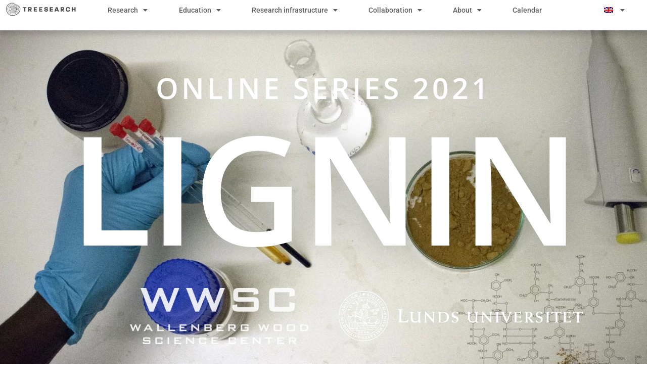

--- FILE ---
content_type: text/html; charset=UTF-8
request_url: https://treesearch.se/en/lignin-online-series/
body_size: 41233
content:
<!DOCTYPE html>
<html dir="ltr" lang="en-US" prefix="og: https://ogp.me/ns#">
<head>
<meta charset="UTF-8">
<meta name="viewport" content="width=device-width, initial-scale=1">
	<link rel="profile" href="https://gmpg.org/xfn/11"> 
	<title>Lignin online series - Treesearch</title>
	<style>img:is([sizes="auto" i], [sizes^="auto," i]) { contain-intrinsic-size: 3000px 1500px }</style>
	<link rel="alternate" hreflang="sv" href="https://treesearch.se/lignin-online-series/" />
<link rel="alternate" hreflang="en" href="https://treesearch.se/en/lignin-online-series/" />
<link rel="alternate" hreflang="x-default" href="https://treesearch.se/lignin-online-series/" />

		<!-- All in One SEO 4.9.1 - aioseo.com -->
	<meta name="description" content="online series 2021 LIGNIN In Spring 2021, lignin research is in the focus with this online series, arranged by WWSC and Lund University.Starting end of April, WWSC invites top researchers to give highlights from the latest research on lignin in webinars. The Lignin series ends with an online workshop arranged by Lund University June 16. Welcome" />
	<meta name="robots" content="max-image-preview:large" />
	<link rel="canonical" href="https://treesearch.se/lignin-online-series/" />
	<meta name="generator" content="All in One SEO (AIOSEO) 4.9.1" />
		<meta property="og:locale" content="en_US" />
		<meta property="og:site_name" content="Treesearch" />
		<meta property="og:type" content="article" />
		<meta property="og:title" content="Lignin online series - Treesearch" />
		<meta property="og:description" content="online series 2021 LIGNIN In Spring 2021, lignin research is in the focus with this online series, arranged by WWSC and Lund University.Starting end of April, WWSC invites top researchers to give highlights from the latest research on lignin in webinars. The Lignin series ends with an online workshop arranged by Lund University June 16. Welcome" />
		<meta property="og:url" content="https://treesearch.se/lignin-online-series/" />
		<meta property="og:image" content="https://usercontent.one/wp/treesearch.se/wp-content/uploads/2021/04/lignin-seminar-background-web.jpg?media=1758107059" />
		<meta property="og:image:secure_url" content="https://usercontent.one/wp/treesearch.se/wp-content/uploads/2021/04/lignin-seminar-background-web.jpg?media=1758107059" />
		<meta property="og:image:width" content="1200" />
		<meta property="og:image:height" content="641" />
		<meta property="article:published_time" content="2021-03-30T08:47:27+00:00" />
		<meta property="article:modified_time" content="2021-07-09T10:15:57+00:00" />
		<meta property="article:publisher" content="https://www.facebook.com/treesearch.se/" />
		<meta name="twitter:card" content="summary" />
		<meta name="twitter:site" content="@TREESEARCH_se" />
		<meta name="twitter:title" content="Lignin online series - Treesearch" />
		<meta name="twitter:description" content="online series 2021 LIGNIN In Spring 2021, lignin research is in the focus with this online series, arranged by WWSC and Lund University.Starting end of April, WWSC invites top researchers to give highlights from the latest research on lignin in webinars. The Lignin series ends with an online workshop arranged by Lund University June 16. Welcome" />
		<meta name="twitter:creator" content="@TREESEARCH_se" />
		<meta name="twitter:image" content="https://usercontent.one/wp/treesearch.se/wp-content/uploads/2021/04/lignin-seminar-background-web.jpg?media=1758107059" />
		<meta name="twitter:label1" content="Written by" />
		<meta name="twitter:data1" content="TREESEARCH" />
		<meta name="twitter:label2" content="Est. reading time" />
		<meta name="twitter:data2" content="17 minutes" />
		<script type="application/ld+json" class="aioseo-schema">
			{"@context":"https:\/\/schema.org","@graph":[{"@type":"BreadcrumbList","@id":"https:\/\/treesearch.se\/en\/lignin-online-series\/#breadcrumblist","itemListElement":[{"@type":"ListItem","@id":"https:\/\/treesearch.se\/en\/#listItem","position":1,"name":"Hem","item":"https:\/\/treesearch.se\/en\/","nextItem":{"@type":"ListItem","@id":"https:\/\/treesearch.se\/en\/lignin-online-series\/#listItem","name":"Lignin online series"}},{"@type":"ListItem","@id":"https:\/\/treesearch.se\/en\/lignin-online-series\/#listItem","position":2,"name":"Lignin online series","previousItem":{"@type":"ListItem","@id":"https:\/\/treesearch.se\/en\/#listItem","name":"Hem"}}]},{"@type":"Organization","@id":"https:\/\/treesearch.se\/en\/#organization","name":"Treesearch","description":"Samverkan kring forskning f\u00f6r nya material fr\u00e5n skogen","url":"https:\/\/treesearch.se\/en\/","logo":{"@type":"ImageObject","url":"https:\/\/treesearch.se\/wp-content\/uploads\/2018\/06\/Treesearch-logotyp-1-svart.png","@id":"https:\/\/treesearch.se\/en\/lignin-online-series\/#organizationLogo","width":3683,"height":901},"image":{"@id":"https:\/\/treesearch.se\/en\/lignin-online-series\/#organizationLogo"},"sameAs":["https:\/\/www.facebook.com\/treesearch.se\/","https:\/\/twitter.com\/TREESEARCH_se","https:\/\/www.instagram.com\/treesearch_se\/","https:\/\/www.youtube.com\/channel\/UC2xyWHiKlWQeasUlzDvE2ag","https:\/\/www.linkedin.com\/company\/treesearch-se\/"]},{"@type":"WebPage","@id":"https:\/\/treesearch.se\/en\/lignin-online-series\/#webpage","url":"https:\/\/treesearch.se\/en\/lignin-online-series\/","name":"Lignin online series - Treesearch","description":"online series 2021 LIGNIN In Spring 2021, lignin research is in the focus with this online series, arranged by WWSC and Lund University.Starting end of April, WWSC invites top researchers to give highlights from the latest research on lignin in webinars. The Lignin series ends with an online workshop arranged by Lund University June 16. Welcome","inLanguage":"en-US","isPartOf":{"@id":"https:\/\/treesearch.se\/en\/#website"},"breadcrumb":{"@id":"https:\/\/treesearch.se\/en\/lignin-online-series\/#breadcrumblist"},"image":{"@type":"ImageObject","url":"https:\/\/treesearch.se\/wp-content\/uploads\/2021\/04\/lignin-seminar-background-web.jpg","@id":"https:\/\/treesearch.se\/en\/lignin-online-series\/#mainImage","width":1200,"height":641},"primaryImageOfPage":{"@id":"https:\/\/treesearch.se\/en\/lignin-online-series\/#mainImage"},"datePublished":"2021-03-30T10:47:27+02:00","dateModified":"2021-07-09T12:15:57+02:00"},{"@type":"WebSite","@id":"https:\/\/treesearch.se\/en\/#website","url":"https:\/\/treesearch.se\/en\/","name":"Treesearch","description":"Samverkan kring forskning f\u00f6r nya material fr\u00e5n skogen","inLanguage":"en-US","publisher":{"@id":"https:\/\/treesearch.se\/en\/#organization"}}]}
		</script>
		<!-- All in One SEO -->

<link rel='dns-prefetch' href='//www.googletagmanager.com' />
<link rel="alternate" type="application/rss+xml" title="Treesearch &raquo; Feed" href="https://treesearch.se/en/feed/" />
<link rel="alternate" type="application/rss+xml" title="Treesearch &raquo; Comments Feed" href="https://treesearch.se/en/comments/feed/" />
<script>
window._wpemojiSettings = {"baseUrl":"https:\/\/s.w.org\/images\/core\/emoji\/16.0.1\/72x72\/","ext":".png","svgUrl":"https:\/\/s.w.org\/images\/core\/emoji\/16.0.1\/svg\/","svgExt":".svg","source":{"concatemoji":"https:\/\/treesearch.se\/wp-includes\/js\/wp-emoji-release.min.js?ver=6.8.3"}};
/*! This file is auto-generated */
!function(s,n){var o,i,e;function c(e){try{var t={supportTests:e,timestamp:(new Date).valueOf()};sessionStorage.setItem(o,JSON.stringify(t))}catch(e){}}function p(e,t,n){e.clearRect(0,0,e.canvas.width,e.canvas.height),e.fillText(t,0,0);var t=new Uint32Array(e.getImageData(0,0,e.canvas.width,e.canvas.height).data),a=(e.clearRect(0,0,e.canvas.width,e.canvas.height),e.fillText(n,0,0),new Uint32Array(e.getImageData(0,0,e.canvas.width,e.canvas.height).data));return t.every(function(e,t){return e===a[t]})}function u(e,t){e.clearRect(0,0,e.canvas.width,e.canvas.height),e.fillText(t,0,0);for(var n=e.getImageData(16,16,1,1),a=0;a<n.data.length;a++)if(0!==n.data[a])return!1;return!0}function f(e,t,n,a){switch(t){case"flag":return n(e,"\ud83c\udff3\ufe0f\u200d\u26a7\ufe0f","\ud83c\udff3\ufe0f\u200b\u26a7\ufe0f")?!1:!n(e,"\ud83c\udde8\ud83c\uddf6","\ud83c\udde8\u200b\ud83c\uddf6")&&!n(e,"\ud83c\udff4\udb40\udc67\udb40\udc62\udb40\udc65\udb40\udc6e\udb40\udc67\udb40\udc7f","\ud83c\udff4\u200b\udb40\udc67\u200b\udb40\udc62\u200b\udb40\udc65\u200b\udb40\udc6e\u200b\udb40\udc67\u200b\udb40\udc7f");case"emoji":return!a(e,"\ud83e\udedf")}return!1}function g(e,t,n,a){var r="undefined"!=typeof WorkerGlobalScope&&self instanceof WorkerGlobalScope?new OffscreenCanvas(300,150):s.createElement("canvas"),o=r.getContext("2d",{willReadFrequently:!0}),i=(o.textBaseline="top",o.font="600 32px Arial",{});return e.forEach(function(e){i[e]=t(o,e,n,a)}),i}function t(e){var t=s.createElement("script");t.src=e,t.defer=!0,s.head.appendChild(t)}"undefined"!=typeof Promise&&(o="wpEmojiSettingsSupports",i=["flag","emoji"],n.supports={everything:!0,everythingExceptFlag:!0},e=new Promise(function(e){s.addEventListener("DOMContentLoaded",e,{once:!0})}),new Promise(function(t){var n=function(){try{var e=JSON.parse(sessionStorage.getItem(o));if("object"==typeof e&&"number"==typeof e.timestamp&&(new Date).valueOf()<e.timestamp+604800&&"object"==typeof e.supportTests)return e.supportTests}catch(e){}return null}();if(!n){if("undefined"!=typeof Worker&&"undefined"!=typeof OffscreenCanvas&&"undefined"!=typeof URL&&URL.createObjectURL&&"undefined"!=typeof Blob)try{var e="postMessage("+g.toString()+"("+[JSON.stringify(i),f.toString(),p.toString(),u.toString()].join(",")+"));",a=new Blob([e],{type:"text/javascript"}),r=new Worker(URL.createObjectURL(a),{name:"wpTestEmojiSupports"});return void(r.onmessage=function(e){c(n=e.data),r.terminate(),t(n)})}catch(e){}c(n=g(i,f,p,u))}t(n)}).then(function(e){for(var t in e)n.supports[t]=e[t],n.supports.everything=n.supports.everything&&n.supports[t],"flag"!==t&&(n.supports.everythingExceptFlag=n.supports.everythingExceptFlag&&n.supports[t]);n.supports.everythingExceptFlag=n.supports.everythingExceptFlag&&!n.supports.flag,n.DOMReady=!1,n.readyCallback=function(){n.DOMReady=!0}}).then(function(){return e}).then(function(){var e;n.supports.everything||(n.readyCallback(),(e=n.source||{}).concatemoji?t(e.concatemoji):e.wpemoji&&e.twemoji&&(t(e.twemoji),t(e.wpemoji)))}))}((window,document),window._wpemojiSettings);
</script>
<link rel='stylesheet' id='mec-select2-style-css' href='https://usercontent.one/wp/treesearch.se/wp-content/plugins/modern-events-calendar-lite/assets/packages/select2/select2.min.css?ver=7.28.0&media=1758107059' media='all' />
<link rel='stylesheet' id='mec-font-icons-css' href='https://usercontent.one/wp/treesearch.se/wp-content/plugins/modern-events-calendar-lite/assets/css/iconfonts.css?ver=7.28.0&media=1758107059' media='all' />
<link rel='stylesheet' id='mec-frontend-style-css' href='https://usercontent.one/wp/treesearch.se/wp-content/plugins/modern-events-calendar-lite/assets/css/frontend.min.css?ver=7.28.0&media=1758107059' media='all' />
<link rel='stylesheet' id='mec-tooltip-style-css' href='https://usercontent.one/wp/treesearch.se/wp-content/plugins/modern-events-calendar-lite/assets/packages/tooltip/tooltip.css?ver=7.28.0&media=1758107059' media='all' />
<link rel='stylesheet' id='mec-tooltip-shadow-style-css' href='https://usercontent.one/wp/treesearch.se/wp-content/plugins/modern-events-calendar-lite/assets/packages/tooltip/tooltipster-sideTip-shadow.min.css?ver=7.28.0&media=1758107059' media='all' />
<link rel='stylesheet' id='featherlight-css' href='https://usercontent.one/wp/treesearch.se/wp-content/plugins/modern-events-calendar-lite/assets/packages/featherlight/featherlight.css?ver=7.28.0&media=1758107059' media='all' />
<link rel='stylesheet' id='mec-lity-style-css' href='https://usercontent.one/wp/treesearch.se/wp-content/plugins/modern-events-calendar-lite/assets/packages/lity/lity.min.css?ver=7.28.0&media=1758107059' media='all' />
<link rel='stylesheet' id='mec-general-calendar-style-css' href='https://usercontent.one/wp/treesearch.se/wp-content/plugins/modern-events-calendar-lite/assets/css/mec-general-calendar.css?ver=7.28.0&media=1758107059' media='all' />
<link rel='stylesheet' id='astra-theme-css-css' href='https://usercontent.one/wp/treesearch.se/wp-content/themes/astra/assets/css/minified/style.min.css?ver=4.11.16&media=1758107059' media='all' />
<style id='astra-theme-css-inline-css'>
.ast-no-sidebar .entry-content .alignfull {margin-left: calc( -50vw + 50%);margin-right: calc( -50vw + 50%);max-width: 100vw;width: 100vw;}.ast-no-sidebar .entry-content .alignwide {margin-left: calc(-41vw + 50%);margin-right: calc(-41vw + 50%);max-width: unset;width: unset;}.ast-no-sidebar .entry-content .alignfull .alignfull,.ast-no-sidebar .entry-content .alignfull .alignwide,.ast-no-sidebar .entry-content .alignwide .alignfull,.ast-no-sidebar .entry-content .alignwide .alignwide,.ast-no-sidebar .entry-content .wp-block-column .alignfull,.ast-no-sidebar .entry-content .wp-block-column .alignwide{width: 100%;margin-left: auto;margin-right: auto;}.wp-block-gallery,.blocks-gallery-grid {margin: 0;}.wp-block-separator {max-width: 100px;}.wp-block-separator.is-style-wide,.wp-block-separator.is-style-dots {max-width: none;}.entry-content .has-2-columns .wp-block-column:first-child {padding-right: 10px;}.entry-content .has-2-columns .wp-block-column:last-child {padding-left: 10px;}@media (max-width: 782px) {.entry-content .wp-block-columns .wp-block-column {flex-basis: 100%;}.entry-content .has-2-columns .wp-block-column:first-child {padding-right: 0;}.entry-content .has-2-columns .wp-block-column:last-child {padding-left: 0;}}body .entry-content .wp-block-latest-posts {margin-left: 0;}body .entry-content .wp-block-latest-posts li {list-style: none;}.ast-no-sidebar .ast-container .entry-content .wp-block-latest-posts {margin-left: 0;}.ast-header-break-point .entry-content .alignwide {margin-left: auto;margin-right: auto;}.entry-content .blocks-gallery-item img {margin-bottom: auto;}.wp-block-pullquote {border-top: 4px solid #555d66;border-bottom: 4px solid #555d66;color: #40464d;}:root{--ast-post-nav-space:0;--ast-container-default-xlg-padding:6.67em;--ast-container-default-lg-padding:5.67em;--ast-container-default-slg-padding:4.34em;--ast-container-default-md-padding:3.34em;--ast-container-default-sm-padding:6.67em;--ast-container-default-xs-padding:2.4em;--ast-container-default-xxs-padding:1.4em;--ast-code-block-background:#EEEEEE;--ast-comment-inputs-background:#FAFAFA;--ast-normal-container-width:1151px;--ast-narrow-container-width:750px;--ast-blog-title-font-weight:normal;--ast-blog-meta-weight:inherit;--ast-global-color-primary:var(--ast-global-color-5);--ast-global-color-secondary:var(--ast-global-color-4);--ast-global-color-alternate-background:var(--ast-global-color-7);--ast-global-color-subtle-background:var(--ast-global-color-6);--ast-bg-style-guide:#F8FAFC;--ast-shadow-style-guide:0px 0px 4px 0 #00000057;--ast-global-dark-bg-style:#fff;--ast-global-dark-lfs:#fbfbfb;--ast-widget-bg-color:#fafafa;--ast-wc-container-head-bg-color:#fbfbfb;--ast-title-layout-bg:#eeeeee;--ast-search-border-color:#e7e7e7;--ast-lifter-hover-bg:#e6e6e6;--ast-gallery-block-color:#000;--srfm-color-input-label:var(--ast-global-color-2);}html{font-size:100%;}a,.page-title{color:#306d82;}a:hover,a:focus{color:#3a3a3a;}body,button,input,select,textarea,.ast-button,.ast-custom-button{font-family:-apple-system,BlinkMacSystemFont,Segoe UI,Roboto,Oxygen-Sans,Ubuntu,Cantarell,Helvetica Neue,sans-serif;font-weight:600;font-size:16px;font-size:1rem;}blockquote{color:#000000;}.ast-site-identity .site-title a{color:var(--ast-global-color-2);}.site-title{font-size:35px;font-size:2.1875rem;display:block;}.site-header .site-description{font-size:15px;font-size:0.9375rem;display:none;}.entry-title{font-size:40px;font-size:2.5rem;}.archive .ast-article-post .ast-article-inner,.blog .ast-article-post .ast-article-inner,.archive .ast-article-post .ast-article-inner:hover,.blog .ast-article-post .ast-article-inner:hover{overflow:hidden;}h1,.entry-content :where(h1){font-size:40px;font-size:2.5rem;line-height:1.4em;}h2,.entry-content :where(h2){font-size:30px;font-size:1.875rem;line-height:1.3em;}h3,.entry-content :where(h3){font-size:25px;font-size:1.5625rem;line-height:1.3em;}h4,.entry-content :where(h4){font-size:20px;font-size:1.25rem;line-height:1.2em;}h5,.entry-content :where(h5){font-size:18px;font-size:1.125rem;line-height:1.2em;}h6,.entry-content :where(h6){font-size:15px;font-size:0.9375rem;line-height:1.25em;}::selection{background-color:#306d82;color:#ffffff;}body,h1,h2,h3,h4,h5,h6,.entry-title a,.entry-content :where(h1,h2,h3,h4,h5,h6){color:#3a3a3a;}.tagcloud a:hover,.tagcloud a:focus,.tagcloud a.current-item{color:#ffffff;border-color:#306d82;background-color:#306d82;}input:focus,input[type="text"]:focus,input[type="email"]:focus,input[type="url"]:focus,input[type="password"]:focus,input[type="reset"]:focus,input[type="search"]:focus,textarea:focus{border-color:#306d82;}input[type="radio"]:checked,input[type=reset],input[type="checkbox"]:checked,input[type="checkbox"]:hover:checked,input[type="checkbox"]:focus:checked,input[type=range]::-webkit-slider-thumb{border-color:#306d82;background-color:#306d82;box-shadow:none;}.site-footer a:hover + .post-count,.site-footer a:focus + .post-count{background:#306d82;border-color:#306d82;}.single .nav-links .nav-previous,.single .nav-links .nav-next{color:#306d82;}.entry-meta,.entry-meta *{line-height:1.45;color:#306d82;}.entry-meta a:not(.ast-button):hover,.entry-meta a:not(.ast-button):hover *,.entry-meta a:not(.ast-button):focus,.entry-meta a:not(.ast-button):focus *,.page-links > .page-link,.page-links .page-link:hover,.post-navigation a:hover{color:#3a3a3a;}#cat option,.secondary .calendar_wrap thead a,.secondary .calendar_wrap thead a:visited{color:#306d82;}.secondary .calendar_wrap #today,.ast-progress-val span{background:#306d82;}.secondary a:hover + .post-count,.secondary a:focus + .post-count{background:#306d82;border-color:#306d82;}.calendar_wrap #today > a{color:#ffffff;}.page-links .page-link,.single .post-navigation a{color:#306d82;}.ast-search-menu-icon .search-form button.search-submit{padding:0 4px;}.ast-search-menu-icon form.search-form{padding-right:0;}.ast-header-search .ast-search-menu-icon.ast-dropdown-active .search-form,.ast-header-search .ast-search-menu-icon.ast-dropdown-active .search-field:focus{transition:all 0.2s;}.search-form input.search-field:focus{outline:none;}.widget-title,.widget .wp-block-heading{font-size:22px;font-size:1.375rem;color:#3a3a3a;}.ast-search-menu-icon.slide-search a:focus-visible:focus-visible,.astra-search-icon:focus-visible,#close:focus-visible,a:focus-visible,.ast-menu-toggle:focus-visible,.site .skip-link:focus-visible,.wp-block-loginout input:focus-visible,.wp-block-search.wp-block-search__button-inside .wp-block-search__inside-wrapper,.ast-header-navigation-arrow:focus-visible,.ast-orders-table__row .ast-orders-table__cell:focus-visible,a#ast-apply-coupon:focus-visible,#ast-apply-coupon:focus-visible,#close:focus-visible,.button.search-submit:focus-visible,#search_submit:focus,.normal-search:focus-visible,.ast-header-account-wrap:focus-visible,.astra-cart-drawer-close:focus,.ast-single-variation:focus,.ast-button:focus{outline-style:dotted;outline-color:inherit;outline-width:thin;}input:focus,input[type="text"]:focus,input[type="email"]:focus,input[type="url"]:focus,input[type="password"]:focus,input[type="reset"]:focus,input[type="search"]:focus,input[type="number"]:focus,textarea:focus,.wp-block-search__input:focus,[data-section="section-header-mobile-trigger"] .ast-button-wrap .ast-mobile-menu-trigger-minimal:focus,.ast-mobile-popup-drawer.active .menu-toggle-close:focus,#ast-scroll-top:focus,#coupon_code:focus,#ast-coupon-code:focus{border-style:dotted;border-color:inherit;border-width:thin;}input{outline:none;}.main-header-menu .menu-link,.ast-header-custom-item a{color:#3a3a3a;}.main-header-menu .menu-item:hover > .menu-link,.main-header-menu .menu-item:hover > .ast-menu-toggle,.main-header-menu .ast-masthead-custom-menu-items a:hover,.main-header-menu .menu-item.focus > .menu-link,.main-header-menu .menu-item.focus > .ast-menu-toggle,.main-header-menu .current-menu-item > .menu-link,.main-header-menu .current-menu-ancestor > .menu-link,.main-header-menu .current-menu-item > .ast-menu-toggle,.main-header-menu .current-menu-ancestor > .ast-menu-toggle{color:#306d82;}.header-main-layout-3 .ast-main-header-bar-alignment{margin-right:auto;}.header-main-layout-2 .site-header-section-left .ast-site-identity{text-align:left;}.ast-logo-title-inline .site-logo-img{padding-right:1em;}.site-logo-img img{ transition:all 0.2s linear;}body .ast-oembed-container *{position:absolute;top:0;width:100%;height:100%;left:0;}body .wp-block-embed-pocket-casts .ast-oembed-container *{position:unset;}.ast-header-break-point .ast-mobile-menu-buttons-minimal.menu-toggle{background:transparent;color:#306d82;}.ast-header-break-point .ast-mobile-menu-buttons-outline.menu-toggle{background:transparent;border:1px solid #306d82;color:#306d82;}.ast-header-break-point .ast-mobile-menu-buttons-fill.menu-toggle{background:#306d82;}.ast-single-post-featured-section + article {margin-top: 2em;}.site-content .ast-single-post-featured-section img {width: 100%;overflow: hidden;object-fit: cover;}.site > .ast-single-related-posts-container {margin-top: 0;}@media (min-width: 769px) {.ast-desktop .ast-container--narrow {max-width: var(--ast-narrow-container-width);margin: 0 auto;}}.ast-page-builder-template .hentry {margin: 0;}.ast-page-builder-template .site-content > .ast-container {max-width: 100%;padding: 0;}.ast-page-builder-template .site .site-content #primary {padding: 0;margin: 0;}.ast-page-builder-template .no-results {text-align: center;margin: 4em auto;}.ast-page-builder-template .ast-pagination {padding: 2em;}.ast-page-builder-template .entry-header.ast-no-title.ast-no-thumbnail {margin-top: 0;}.ast-page-builder-template .entry-header.ast-header-without-markup {margin-top: 0;margin-bottom: 0;}.ast-page-builder-template .entry-header.ast-no-title.ast-no-meta {margin-bottom: 0;}.ast-page-builder-template.single .post-navigation {padding-bottom: 2em;}.ast-page-builder-template.single-post .site-content > .ast-container {max-width: 100%;}.ast-page-builder-template .entry-header {margin-top: 4em;margin-left: auto;margin-right: auto;padding-left: 20px;padding-right: 20px;}.single.ast-page-builder-template .entry-header {padding-left: 20px;padding-right: 20px;}.ast-page-builder-template .ast-archive-description {margin: 4em auto 0;padding-left: 20px;padding-right: 20px;}.ast-page-builder-template.ast-no-sidebar .entry-content .alignwide {margin-left: 0;margin-right: 0;}.footer-adv .footer-adv-overlay{border-top-style:solid;border-top-color:#7a7a7a;}.wp-block-buttons.aligncenter{justify-content:center;}@media (max-width:782px){.entry-content .wp-block-columns .wp-block-column{margin-left:0px;}}.wp-block-image.aligncenter{margin-left:auto;margin-right:auto;}.wp-block-table.aligncenter{margin-left:auto;margin-right:auto;}.wp-block-buttons .wp-block-button.is-style-outline .wp-block-button__link.wp-element-button,.ast-outline-button,.wp-block-uagb-buttons-child .uagb-buttons-repeater.ast-outline-button{border-top-width:2px;border-right-width:2px;border-bottom-width:2px;border-left-width:2px;font-family:inherit;font-weight:inherit;line-height:1em;border-top-left-radius:2px;border-top-right-radius:2px;border-bottom-right-radius:2px;border-bottom-left-radius:2px;}.wp-block-button .wp-block-button__link.wp-element-button.is-style-outline:not(.has-background),.wp-block-button.is-style-outline>.wp-block-button__link.wp-element-button:not(.has-background),.ast-outline-button{background-color:transparent;}.entry-content[data-ast-blocks-layout] > figure{margin-bottom:1em;}.elementor-widget-container .elementor-loop-container .e-loop-item[data-elementor-type="loop-item"]{width:100%;}@media (max-width:768px){.ast-left-sidebar #content > .ast-container{display:flex;flex-direction:column-reverse;width:100%;}.ast-separate-container .ast-article-post,.ast-separate-container .ast-article-single{padding:1.5em 2.14em;}.ast-author-box img.avatar{margin:20px 0 0 0;}}@media (min-width:769px){.ast-separate-container.ast-right-sidebar #primary,.ast-separate-container.ast-left-sidebar #primary{border:0;}.search-no-results.ast-separate-container #primary{margin-bottom:4em;}}.menu-toggle,button,.ast-button,.ast-custom-button,.button,input#submit,input[type="button"],input[type="submit"],input[type="reset"]{color:#ffffff;border-color:#306d82;background-color:#306d82;border-top-left-radius:2px;border-top-right-radius:2px;border-bottom-right-radius:2px;border-bottom-left-radius:2px;padding-top:10px;padding-right:40px;padding-bottom:10px;padding-left:40px;font-family:inherit;font-weight:inherit;}button:focus,.menu-toggle:hover,button:hover,.ast-button:hover,.ast-custom-button:hover .button:hover,.ast-custom-button:hover,input[type=reset]:hover,input[type=reset]:focus,input#submit:hover,input#submit:focus,input[type="button"]:hover,input[type="button"]:focus,input[type="submit"]:hover,input[type="submit"]:focus{color:#ffffff;background-color:#3a3a3a;border-color:#3a3a3a;}@media (max-width:768px){.ast-mobile-header-stack .main-header-bar .ast-search-menu-icon{display:inline-block;}.ast-header-break-point.ast-header-custom-item-outside .ast-mobile-header-stack .main-header-bar .ast-search-icon{margin:0;}.ast-comment-avatar-wrap img{max-width:2.5em;}.ast-comment-meta{padding:0 1.8888em 1.3333em;}.ast-separate-container .ast-comment-list li.depth-1{padding:1.5em 2.14em;}.ast-separate-container .comment-respond{padding:2em 2.14em;}}@media (min-width:544px){.ast-container{max-width:100%;}}@media (max-width:544px){.ast-separate-container .ast-article-post,.ast-separate-container .ast-article-single,.ast-separate-container .comments-title,.ast-separate-container .ast-archive-description{padding:1.5em 1em;}.ast-separate-container #content .ast-container{padding-left:0.54em;padding-right:0.54em;}.ast-separate-container .ast-comment-list .bypostauthor{padding:.5em;}.ast-search-menu-icon.ast-dropdown-active .search-field{width:170px;}.site-branding img,.site-header .site-logo-img .custom-logo-link img{max-width:100%;}} #ast-mobile-header .ast-site-header-cart-li a{pointer-events:none;}@media (min-width:545px){.ast-page-builder-template .comments-area,.single.ast-page-builder-template .entry-header,.single.ast-page-builder-template .post-navigation,.single.ast-page-builder-template .ast-single-related-posts-container{max-width:1191px;margin-left:auto;margin-right:auto;}}.ast-no-sidebar.ast-separate-container .entry-content .alignfull {margin-left: -6.67em;margin-right: -6.67em;width: auto;}@media (max-width: 1200px) {.ast-no-sidebar.ast-separate-container .entry-content .alignfull {margin-left: -2.4em;margin-right: -2.4em;}}@media (max-width: 768px) {.ast-no-sidebar.ast-separate-container .entry-content .alignfull {margin-left: -2.14em;margin-right: -2.14em;}}@media (max-width: 544px) {.ast-no-sidebar.ast-separate-container .entry-content .alignfull {margin-left: -1em;margin-right: -1em;}}.ast-no-sidebar.ast-separate-container .entry-content .alignwide {margin-left: -20px;margin-right: -20px;}.ast-no-sidebar.ast-separate-container .entry-content .wp-block-column .alignfull,.ast-no-sidebar.ast-separate-container .entry-content .wp-block-column .alignwide {margin-left: auto;margin-right: auto;width: 100%;}@media (max-width:768px){.site-title{display:block;}.site-header .site-description{display:none;}h1,.entry-content :where(h1){font-size:30px;}h2,.entry-content :where(h2){font-size:25px;}h3,.entry-content :where(h3){font-size:20px;}}@media (max-width:544px){.site-title{display:block;}.site-header .site-description{display:none;}h1,.entry-content :where(h1){font-size:30px;}h2,.entry-content :where(h2){font-size:25px;}h3,.entry-content :where(h3){font-size:20px;}}@media (max-width:768px){html{font-size:91.2%;}}@media (max-width:544px){html{font-size:91.2%;}}@media (min-width:769px){.ast-container{max-width:1191px;}}@font-face {font-family: "Astra";src: url(https://usercontent.one/wp/treesearch.se/wp-content/themes/astra/assets/fonts/astra.woff?media=1758107059) format("woff"),url(https://usercontent.one/wp/treesearch.se/wp-content/themes/astra/assets/fonts/astra.ttf?media=1758107059) format("truetype"),url(https://usercontent.one/wp/treesearch.se/wp-content/themes/astra/assets/fonts/astra.svg?media=1758107059#astra) format("svg");font-weight: normal;font-style: normal;font-display: fallback;}@media (max-width:921px) {.main-header-bar .main-header-bar-navigation{display:none;}}.ast-desktop .main-header-menu.submenu-with-border .sub-menu,.ast-desktop .main-header-menu.submenu-with-border .astra-full-megamenu-wrapper{border-color:#306d82;}.ast-desktop .main-header-menu.submenu-with-border .sub-menu{border-top-width:2px;border-style:solid;}.ast-desktop .main-header-menu.submenu-with-border .sub-menu .sub-menu{top:-2px;}.ast-desktop .main-header-menu.submenu-with-border .sub-menu .menu-link,.ast-desktop .main-header-menu.submenu-with-border .children .menu-link{border-bottom-width:0px;border-style:solid;border-color:#eaeaea;}@media (min-width:769px){.main-header-menu .sub-menu .menu-item.ast-left-align-sub-menu:hover > .sub-menu,.main-header-menu .sub-menu .menu-item.ast-left-align-sub-menu.focus > .sub-menu{margin-left:-0px;}}.ast-small-footer{border-top-style:solid;border-top-width:1px;border-top-color:#7a7a7a;}.ast-small-footer-wrap{text-align:center;}.site .comments-area{padding-bottom:3em;}.ast-header-break-point.ast-header-custom-item-inside .main-header-bar .main-header-bar-navigation .ast-search-icon {display: none;}.ast-header-break-point.ast-header-custom-item-inside .main-header-bar .ast-search-menu-icon .search-form {padding: 0;display: block;overflow: hidden;}.ast-header-break-point .ast-header-custom-item .widget:last-child {margin-bottom: 1em;}.ast-header-custom-item .widget {margin: 0.5em;display: inline-block;vertical-align: middle;}.ast-header-custom-item .widget p {margin-bottom: 0;}.ast-header-custom-item .widget li {width: auto;}.ast-header-custom-item-inside .button-custom-menu-item .menu-link {display: none;}.ast-header-custom-item-inside.ast-header-break-point .button-custom-menu-item .ast-custom-button-link {display: none;}.ast-header-custom-item-inside.ast-header-break-point .button-custom-menu-item .menu-link {display: block;}.ast-header-break-point.ast-header-custom-item-outside .main-header-bar .ast-search-icon {margin-right: 1em;}.ast-header-break-point.ast-header-custom-item-inside .main-header-bar .ast-search-menu-icon .search-field,.ast-header-break-point.ast-header-custom-item-inside .main-header-bar .ast-search-menu-icon.ast-inline-search .search-field {width: 100%;padding-right: 5.5em;}.ast-header-break-point.ast-header-custom-item-inside .main-header-bar .ast-search-menu-icon .search-submit {display: block;position: absolute;height: 100%;top: 0;right: 0;padding: 0 1em;border-radius: 0;}.ast-header-break-point .ast-header-custom-item .ast-masthead-custom-menu-items {padding-left: 20px;padding-right: 20px;margin-bottom: 1em;margin-top: 1em;}.ast-header-custom-item-inside.ast-header-break-point .button-custom-menu-item {padding-left: 0;padding-right: 0;margin-top: 0;margin-bottom: 0;}.astra-icon-down_arrow::after {content: "\e900";font-family: Astra;}.astra-icon-close::after {content: "\e5cd";font-family: Astra;}.astra-icon-drag_handle::after {content: "\e25d";font-family: Astra;}.astra-icon-format_align_justify::after {content: "\e235";font-family: Astra;}.astra-icon-menu::after {content: "\e5d2";font-family: Astra;}.astra-icon-reorder::after {content: "\e8fe";font-family: Astra;}.astra-icon-search::after {content: "\e8b6";font-family: Astra;}.astra-icon-zoom_in::after {content: "\e56b";font-family: Astra;}.astra-icon-check-circle::after {content: "\e901";font-family: Astra;}.astra-icon-shopping-cart::after {content: "\f07a";font-family: Astra;}.astra-icon-shopping-bag::after {content: "\f290";font-family: Astra;}.astra-icon-shopping-basket::after {content: "\f291";font-family: Astra;}.astra-icon-circle-o::after {content: "\e903";font-family: Astra;}.astra-icon-certificate::after {content: "\e902";font-family: Astra;}blockquote {padding: 1.2em;}:root .has-ast-global-color-0-color{color:var(--ast-global-color-0);}:root .has-ast-global-color-0-background-color{background-color:var(--ast-global-color-0);}:root .wp-block-button .has-ast-global-color-0-color{color:var(--ast-global-color-0);}:root .wp-block-button .has-ast-global-color-0-background-color{background-color:var(--ast-global-color-0);}:root .has-ast-global-color-1-color{color:var(--ast-global-color-1);}:root .has-ast-global-color-1-background-color{background-color:var(--ast-global-color-1);}:root .wp-block-button .has-ast-global-color-1-color{color:var(--ast-global-color-1);}:root .wp-block-button .has-ast-global-color-1-background-color{background-color:var(--ast-global-color-1);}:root .has-ast-global-color-2-color{color:var(--ast-global-color-2);}:root .has-ast-global-color-2-background-color{background-color:var(--ast-global-color-2);}:root .wp-block-button .has-ast-global-color-2-color{color:var(--ast-global-color-2);}:root .wp-block-button .has-ast-global-color-2-background-color{background-color:var(--ast-global-color-2);}:root .has-ast-global-color-3-color{color:var(--ast-global-color-3);}:root .has-ast-global-color-3-background-color{background-color:var(--ast-global-color-3);}:root .wp-block-button .has-ast-global-color-3-color{color:var(--ast-global-color-3);}:root .wp-block-button .has-ast-global-color-3-background-color{background-color:var(--ast-global-color-3);}:root .has-ast-global-color-4-color{color:var(--ast-global-color-4);}:root .has-ast-global-color-4-background-color{background-color:var(--ast-global-color-4);}:root .wp-block-button .has-ast-global-color-4-color{color:var(--ast-global-color-4);}:root .wp-block-button .has-ast-global-color-4-background-color{background-color:var(--ast-global-color-4);}:root .has-ast-global-color-5-color{color:var(--ast-global-color-5);}:root .has-ast-global-color-5-background-color{background-color:var(--ast-global-color-5);}:root .wp-block-button .has-ast-global-color-5-color{color:var(--ast-global-color-5);}:root .wp-block-button .has-ast-global-color-5-background-color{background-color:var(--ast-global-color-5);}:root .has-ast-global-color-6-color{color:var(--ast-global-color-6);}:root .has-ast-global-color-6-background-color{background-color:var(--ast-global-color-6);}:root .wp-block-button .has-ast-global-color-6-color{color:var(--ast-global-color-6);}:root .wp-block-button .has-ast-global-color-6-background-color{background-color:var(--ast-global-color-6);}:root .has-ast-global-color-7-color{color:var(--ast-global-color-7);}:root .has-ast-global-color-7-background-color{background-color:var(--ast-global-color-7);}:root .wp-block-button .has-ast-global-color-7-color{color:var(--ast-global-color-7);}:root .wp-block-button .has-ast-global-color-7-background-color{background-color:var(--ast-global-color-7);}:root .has-ast-global-color-8-color{color:var(--ast-global-color-8);}:root .has-ast-global-color-8-background-color{background-color:var(--ast-global-color-8);}:root .wp-block-button .has-ast-global-color-8-color{color:var(--ast-global-color-8);}:root .wp-block-button .has-ast-global-color-8-background-color{background-color:var(--ast-global-color-8);}:root{--ast-global-color-0:#0170B9;--ast-global-color-1:#3a3a3a;--ast-global-color-2:#3a3a3a;--ast-global-color-3:#4B4F58;--ast-global-color-4:#F5F5F5;--ast-global-color-5:#FFFFFF;--ast-global-color-6:#E5E5E5;--ast-global-color-7:#424242;--ast-global-color-8:#000000;}:root {--ast-border-color : #dddddd;}.ast-single-entry-banner {-js-display: flex;display: flex;flex-direction: column;justify-content: center;text-align: center;position: relative;background: var(--ast-title-layout-bg);}.ast-single-entry-banner[data-banner-layout="layout-1"] {max-width: 1151px;background: inherit;padding: 20px 0;}.ast-single-entry-banner[data-banner-width-type="custom"] {margin: 0 auto;width: 100%;}.ast-single-entry-banner + .site-content .entry-header {margin-bottom: 0;}.site .ast-author-avatar {--ast-author-avatar-size: ;}a.ast-underline-text {text-decoration: underline;}.ast-container > .ast-terms-link {position: relative;display: block;}a.ast-button.ast-badge-tax {padding: 4px 8px;border-radius: 3px;font-size: inherit;}header.entry-header{text-align:left;}header.entry-header .entry-title{font-size:30px;font-size:1.875rem;}header.entry-header > *:not(:last-child){margin-bottom:10px;}@media (max-width:768px){header.entry-header{text-align:left;}}@media (max-width:544px){header.entry-header{text-align:left;}}.ast-archive-entry-banner {-js-display: flex;display: flex;flex-direction: column;justify-content: center;text-align: center;position: relative;background: var(--ast-title-layout-bg);}.ast-archive-entry-banner[data-banner-width-type="custom"] {margin: 0 auto;width: 100%;}.ast-archive-entry-banner[data-banner-layout="layout-1"] {background: inherit;padding: 20px 0;text-align: left;}body.archive .ast-archive-description{max-width:1151px;width:100%;text-align:left;padding-top:3em;padding-right:3em;padding-bottom:3em;padding-left:3em;}body.archive .ast-archive-description .ast-archive-title,body.archive .ast-archive-description .ast-archive-title *{font-size:40px;font-size:2.5rem;text-transform:capitalize;}body.archive .ast-archive-description > *:not(:last-child){margin-bottom:10px;}@media (max-width:768px){body.archive .ast-archive-description{text-align:left;}}@media (max-width:544px){body.archive .ast-archive-description{text-align:left;}}.ast-breadcrumbs .trail-browse,.ast-breadcrumbs .trail-items,.ast-breadcrumbs .trail-items li{display:inline-block;margin:0;padding:0;border:none;background:inherit;text-indent:0;text-decoration:none;}.ast-breadcrumbs .trail-browse{font-size:inherit;font-style:inherit;font-weight:inherit;color:inherit;}.ast-breadcrumbs .trail-items{list-style:none;}.trail-items li::after{padding:0 0.3em;content:"\00bb";}.trail-items li:last-of-type::after{display:none;}h1,h2,h3,h4,h5,h6,.entry-content :where(h1,h2,h3,h4,h5,h6){color:var(--ast-global-color-2);}.elementor-widget-heading .elementor-heading-title{margin:0;}.elementor-page .ast-menu-toggle{color:unset !important;background:unset !important;}.elementor-post.elementor-grid-item.hentry{margin-bottom:0;}.woocommerce div.product .elementor-element.elementor-products-grid .related.products ul.products li.product,.elementor-element .elementor-wc-products .woocommerce[class*='columns-'] ul.products li.product{width:auto;margin:0;float:none;}body .elementor hr{background-color:#ccc;margin:0;}.ast-left-sidebar .elementor-section.elementor-section-stretched,.ast-right-sidebar .elementor-section.elementor-section-stretched{max-width:100%;left:0 !important;}.elementor-posts-container [CLASS*="ast-width-"]{width:100%;}.elementor-template-full-width .ast-container{display:block;}.elementor-screen-only,.screen-reader-text,.screen-reader-text span,.ui-helper-hidden-accessible{top:0 !important;}@media (max-width:544px){.elementor-element .elementor-wc-products .woocommerce[class*="columns-"] ul.products li.product{width:auto;margin:0;}.elementor-element .woocommerce .woocommerce-result-count{float:none;}}.ast-header-break-point .main-header-bar{border-bottom-width:1px;}@media (min-width:769px){.main-header-bar{border-bottom-width:1px;}}.main-header-menu .menu-item, #astra-footer-menu .menu-item, .main-header-bar .ast-masthead-custom-menu-items{-js-display:flex;display:flex;-webkit-box-pack:center;-webkit-justify-content:center;-moz-box-pack:center;-ms-flex-pack:center;justify-content:center;-webkit-box-orient:vertical;-webkit-box-direction:normal;-webkit-flex-direction:column;-moz-box-orient:vertical;-moz-box-direction:normal;-ms-flex-direction:column;flex-direction:column;}.main-header-menu > .menu-item > .menu-link, #astra-footer-menu > .menu-item > .menu-link{height:100%;-webkit-box-align:center;-webkit-align-items:center;-moz-box-align:center;-ms-flex-align:center;align-items:center;-js-display:flex;display:flex;}.ast-primary-menu-disabled .main-header-bar .ast-masthead-custom-menu-items{flex:unset;}.header-main-layout-1 .ast-flex.main-header-container, .header-main-layout-3 .ast-flex.main-header-container{-webkit-align-content:center;-ms-flex-line-pack:center;align-content:center;-webkit-box-align:center;-webkit-align-items:center;-moz-box-align:center;-ms-flex-align:center;align-items:center;}.main-header-menu .sub-menu .menu-item.menu-item-has-children > .menu-link:after{position:absolute;right:1em;top:50%;transform:translate(0,-50%) rotate(270deg);}.ast-header-break-point .main-header-bar .main-header-bar-navigation .page_item_has_children > .ast-menu-toggle::before, .ast-header-break-point .main-header-bar .main-header-bar-navigation .menu-item-has-children > .ast-menu-toggle::before, .ast-mobile-popup-drawer .main-header-bar-navigation .menu-item-has-children>.ast-menu-toggle::before, .ast-header-break-point .ast-mobile-header-wrap .main-header-bar-navigation .menu-item-has-children > .ast-menu-toggle::before{font-weight:bold;content:"\e900";font-family:Astra;text-decoration:inherit;display:inline-block;}.ast-header-break-point .main-navigation ul.sub-menu .menu-item .menu-link:before{content:"\e900";font-family:Astra;font-size:.65em;text-decoration:inherit;display:inline-block;transform:translate(0, -2px) rotateZ(270deg);margin-right:5px;}.widget_search .search-form:after{font-family:Astra;font-size:1.2em;font-weight:normal;content:"\e8b6";position:absolute;top:50%;right:15px;transform:translate(0, -50%);}.astra-search-icon::before{content:"\e8b6";font-family:Astra;font-style:normal;font-weight:normal;text-decoration:inherit;text-align:center;-webkit-font-smoothing:antialiased;-moz-osx-font-smoothing:grayscale;z-index:3;}.main-header-bar .main-header-bar-navigation .page_item_has_children > a:after, .main-header-bar .main-header-bar-navigation .menu-item-has-children > a:after, .menu-item-has-children .ast-header-navigation-arrow:after{content:"\e900";display:inline-block;font-family:Astra;font-size:.6rem;font-weight:bold;text-rendering:auto;-webkit-font-smoothing:antialiased;-moz-osx-font-smoothing:grayscale;margin-left:10px;line-height:normal;}.menu-item-has-children .sub-menu .ast-header-navigation-arrow:after{margin-left:0;}.ast-mobile-popup-drawer .main-header-bar-navigation .ast-submenu-expanded>.ast-menu-toggle::before{transform:rotateX(180deg);}.ast-header-break-point .main-header-bar-navigation .menu-item-has-children > .menu-link:after{display:none;}@media (min-width:769px){.ast-builder-menu .main-navigation > ul > li:last-child a{margin-right:0;}}.ast-separate-container .ast-article-inner{background-color:transparent;background-image:none;}.ast-separate-container .ast-article-post{background-color:var(--ast-global-color-5);}@media (max-width:768px){.ast-separate-container .ast-article-post{background-color:var(--ast-global-color-5);}}@media (max-width:544px){.ast-separate-container .ast-article-post{background-color:var(--ast-global-color-5);}}.ast-separate-container .ast-article-single:not(.ast-related-post), .ast-separate-container .error-404, .ast-separate-container .no-results, .single.ast-separate-container  .ast-author-meta, .ast-separate-container .related-posts-title-wrapper, .ast-separate-container .comments-count-wrapper, .ast-box-layout.ast-plain-container .site-content, .ast-padded-layout.ast-plain-container .site-content, .ast-separate-container .ast-archive-description, .ast-separate-container .comments-area .comment-respond, .ast-separate-container .comments-area .ast-comment-list li, .ast-separate-container .comments-area .comments-title{background-color:var(--ast-global-color-5);}@media (max-width:768px){.ast-separate-container .ast-article-single:not(.ast-related-post), .ast-separate-container .error-404, .ast-separate-container .no-results, .single.ast-separate-container  .ast-author-meta, .ast-separate-container .related-posts-title-wrapper, .ast-separate-container .comments-count-wrapper, .ast-box-layout.ast-plain-container .site-content, .ast-padded-layout.ast-plain-container .site-content, .ast-separate-container .ast-archive-description{background-color:var(--ast-global-color-5);}}@media (max-width:544px){.ast-separate-container .ast-article-single:not(.ast-related-post), .ast-separate-container .error-404, .ast-separate-container .no-results, .single.ast-separate-container  .ast-author-meta, .ast-separate-container .related-posts-title-wrapper, .ast-separate-container .comments-count-wrapper, .ast-box-layout.ast-plain-container .site-content, .ast-padded-layout.ast-plain-container .site-content, .ast-separate-container .ast-archive-description{background-color:var(--ast-global-color-5);}}.ast-separate-container.ast-two-container #secondary .widget{background-color:var(--ast-global-color-5);}@media (max-width:768px){.ast-separate-container.ast-two-container #secondary .widget{background-color:var(--ast-global-color-5);}}@media (max-width:544px){.ast-separate-container.ast-two-container #secondary .widget{background-color:var(--ast-global-color-5);}}:root{--e-global-color-astglobalcolor0:#0170B9;--e-global-color-astglobalcolor1:#3a3a3a;--e-global-color-astglobalcolor2:#3a3a3a;--e-global-color-astglobalcolor3:#4B4F58;--e-global-color-astglobalcolor4:#F5F5F5;--e-global-color-astglobalcolor5:#FFFFFF;--e-global-color-astglobalcolor6:#E5E5E5;--e-global-color-astglobalcolor7:#424242;--e-global-color-astglobalcolor8:#000000;}
</style>
<link rel='stylesheet' id='astra-menu-animation-css' href='https://usercontent.one/wp/treesearch.se/wp-content/themes/astra/assets/css/minified/menu-animation.min.css?ver=4.11.16&media=1758107059' media='all' />
<style id='wp-emoji-styles-inline-css'>

	img.wp-smiley, img.emoji {
		display: inline !important;
		border: none !important;
		box-shadow: none !important;
		height: 1em !important;
		width: 1em !important;
		margin: 0 0.07em !important;
		vertical-align: -0.1em !important;
		background: none !important;
		padding: 0 !important;
	}
</style>
<link rel='stylesheet' id='aioseo/css/src/vue/standalone/blocks/table-of-contents/global.scss-css' href='https://usercontent.one/wp/treesearch.se/wp-content/plugins/all-in-one-seo-pack/dist/Lite/assets/css/table-of-contents/global.e90f6d47.css?ver=4.9.1&media=1758107059' media='all' />
<link rel='stylesheet' id='jet-engine-frontend-css' href='https://usercontent.one/wp/treesearch.se/wp-content/plugins/jet-engine/assets/css/frontend.css?ver=3.8.0&media=1758107059' media='all' />
<style id='global-styles-inline-css'>
:root{--wp--preset--aspect-ratio--square: 1;--wp--preset--aspect-ratio--4-3: 4/3;--wp--preset--aspect-ratio--3-4: 3/4;--wp--preset--aspect-ratio--3-2: 3/2;--wp--preset--aspect-ratio--2-3: 2/3;--wp--preset--aspect-ratio--16-9: 16/9;--wp--preset--aspect-ratio--9-16: 9/16;--wp--preset--color--black: #000000;--wp--preset--color--cyan-bluish-gray: #abb8c3;--wp--preset--color--white: #ffffff;--wp--preset--color--pale-pink: #f78da7;--wp--preset--color--vivid-red: #cf2e2e;--wp--preset--color--luminous-vivid-orange: #ff6900;--wp--preset--color--luminous-vivid-amber: #fcb900;--wp--preset--color--light-green-cyan: #7bdcb5;--wp--preset--color--vivid-green-cyan: #00d084;--wp--preset--color--pale-cyan-blue: #8ed1fc;--wp--preset--color--vivid-cyan-blue: #0693e3;--wp--preset--color--vivid-purple: #9b51e0;--wp--preset--color--ast-global-color-0: var(--ast-global-color-0);--wp--preset--color--ast-global-color-1: var(--ast-global-color-1);--wp--preset--color--ast-global-color-2: var(--ast-global-color-2);--wp--preset--color--ast-global-color-3: var(--ast-global-color-3);--wp--preset--color--ast-global-color-4: var(--ast-global-color-4);--wp--preset--color--ast-global-color-5: var(--ast-global-color-5);--wp--preset--color--ast-global-color-6: var(--ast-global-color-6);--wp--preset--color--ast-global-color-7: var(--ast-global-color-7);--wp--preset--color--ast-global-color-8: var(--ast-global-color-8);--wp--preset--gradient--vivid-cyan-blue-to-vivid-purple: linear-gradient(135deg,rgba(6,147,227,1) 0%,rgb(155,81,224) 100%);--wp--preset--gradient--light-green-cyan-to-vivid-green-cyan: linear-gradient(135deg,rgb(122,220,180) 0%,rgb(0,208,130) 100%);--wp--preset--gradient--luminous-vivid-amber-to-luminous-vivid-orange: linear-gradient(135deg,rgba(252,185,0,1) 0%,rgba(255,105,0,1) 100%);--wp--preset--gradient--luminous-vivid-orange-to-vivid-red: linear-gradient(135deg,rgba(255,105,0,1) 0%,rgb(207,46,46) 100%);--wp--preset--gradient--very-light-gray-to-cyan-bluish-gray: linear-gradient(135deg,rgb(238,238,238) 0%,rgb(169,184,195) 100%);--wp--preset--gradient--cool-to-warm-spectrum: linear-gradient(135deg,rgb(74,234,220) 0%,rgb(151,120,209) 20%,rgb(207,42,186) 40%,rgb(238,44,130) 60%,rgb(251,105,98) 80%,rgb(254,248,76) 100%);--wp--preset--gradient--blush-light-purple: linear-gradient(135deg,rgb(255,206,236) 0%,rgb(152,150,240) 100%);--wp--preset--gradient--blush-bordeaux: linear-gradient(135deg,rgb(254,205,165) 0%,rgb(254,45,45) 50%,rgb(107,0,62) 100%);--wp--preset--gradient--luminous-dusk: linear-gradient(135deg,rgb(255,203,112) 0%,rgb(199,81,192) 50%,rgb(65,88,208) 100%);--wp--preset--gradient--pale-ocean: linear-gradient(135deg,rgb(255,245,203) 0%,rgb(182,227,212) 50%,rgb(51,167,181) 100%);--wp--preset--gradient--electric-grass: linear-gradient(135deg,rgb(202,248,128) 0%,rgb(113,206,126) 100%);--wp--preset--gradient--midnight: linear-gradient(135deg,rgb(2,3,129) 0%,rgb(40,116,252) 100%);--wp--preset--font-size--small: 13px;--wp--preset--font-size--medium: 20px;--wp--preset--font-size--large: 36px;--wp--preset--font-size--x-large: 42px;--wp--preset--spacing--20: 0.44rem;--wp--preset--spacing--30: 0.67rem;--wp--preset--spacing--40: 1rem;--wp--preset--spacing--50: 1.5rem;--wp--preset--spacing--60: 2.25rem;--wp--preset--spacing--70: 3.38rem;--wp--preset--spacing--80: 5.06rem;--wp--preset--shadow--natural: 6px 6px 9px rgba(0, 0, 0, 0.2);--wp--preset--shadow--deep: 12px 12px 50px rgba(0, 0, 0, 0.4);--wp--preset--shadow--sharp: 6px 6px 0px rgba(0, 0, 0, 0.2);--wp--preset--shadow--outlined: 6px 6px 0px -3px rgba(255, 255, 255, 1), 6px 6px rgba(0, 0, 0, 1);--wp--preset--shadow--crisp: 6px 6px 0px rgba(0, 0, 0, 1);}:root { --wp--style--global--content-size: var(--wp--custom--ast-content-width-size);--wp--style--global--wide-size: var(--wp--custom--ast-wide-width-size); }:where(body) { margin: 0; }.wp-site-blocks > .alignleft { float: left; margin-right: 2em; }.wp-site-blocks > .alignright { float: right; margin-left: 2em; }.wp-site-blocks > .aligncenter { justify-content: center; margin-left: auto; margin-right: auto; }:where(.wp-site-blocks) > * { margin-block-start: 24px; margin-block-end: 0; }:where(.wp-site-blocks) > :first-child { margin-block-start: 0; }:where(.wp-site-blocks) > :last-child { margin-block-end: 0; }:root { --wp--style--block-gap: 24px; }:root :where(.is-layout-flow) > :first-child{margin-block-start: 0;}:root :where(.is-layout-flow) > :last-child{margin-block-end: 0;}:root :where(.is-layout-flow) > *{margin-block-start: 24px;margin-block-end: 0;}:root :where(.is-layout-constrained) > :first-child{margin-block-start: 0;}:root :where(.is-layout-constrained) > :last-child{margin-block-end: 0;}:root :where(.is-layout-constrained) > *{margin-block-start: 24px;margin-block-end: 0;}:root :where(.is-layout-flex){gap: 24px;}:root :where(.is-layout-grid){gap: 24px;}.is-layout-flow > .alignleft{float: left;margin-inline-start: 0;margin-inline-end: 2em;}.is-layout-flow > .alignright{float: right;margin-inline-start: 2em;margin-inline-end: 0;}.is-layout-flow > .aligncenter{margin-left: auto !important;margin-right: auto !important;}.is-layout-constrained > .alignleft{float: left;margin-inline-start: 0;margin-inline-end: 2em;}.is-layout-constrained > .alignright{float: right;margin-inline-start: 2em;margin-inline-end: 0;}.is-layout-constrained > .aligncenter{margin-left: auto !important;margin-right: auto !important;}.is-layout-constrained > :where(:not(.alignleft):not(.alignright):not(.alignfull)){max-width: var(--wp--style--global--content-size);margin-left: auto !important;margin-right: auto !important;}.is-layout-constrained > .alignwide{max-width: var(--wp--style--global--wide-size);}body .is-layout-flex{display: flex;}.is-layout-flex{flex-wrap: wrap;align-items: center;}.is-layout-flex > :is(*, div){margin: 0;}body .is-layout-grid{display: grid;}.is-layout-grid > :is(*, div){margin: 0;}body{padding-top: 0px;padding-right: 0px;padding-bottom: 0px;padding-left: 0px;}a:where(:not(.wp-element-button)){text-decoration: none;}:root :where(.wp-element-button, .wp-block-button__link){background-color: #32373c;border-width: 0;color: #fff;font-family: inherit;font-size: inherit;line-height: inherit;padding: calc(0.667em + 2px) calc(1.333em + 2px);text-decoration: none;}.has-black-color{color: var(--wp--preset--color--black) !important;}.has-cyan-bluish-gray-color{color: var(--wp--preset--color--cyan-bluish-gray) !important;}.has-white-color{color: var(--wp--preset--color--white) !important;}.has-pale-pink-color{color: var(--wp--preset--color--pale-pink) !important;}.has-vivid-red-color{color: var(--wp--preset--color--vivid-red) !important;}.has-luminous-vivid-orange-color{color: var(--wp--preset--color--luminous-vivid-orange) !important;}.has-luminous-vivid-amber-color{color: var(--wp--preset--color--luminous-vivid-amber) !important;}.has-light-green-cyan-color{color: var(--wp--preset--color--light-green-cyan) !important;}.has-vivid-green-cyan-color{color: var(--wp--preset--color--vivid-green-cyan) !important;}.has-pale-cyan-blue-color{color: var(--wp--preset--color--pale-cyan-blue) !important;}.has-vivid-cyan-blue-color{color: var(--wp--preset--color--vivid-cyan-blue) !important;}.has-vivid-purple-color{color: var(--wp--preset--color--vivid-purple) !important;}.has-ast-global-color-0-color{color: var(--wp--preset--color--ast-global-color-0) !important;}.has-ast-global-color-1-color{color: var(--wp--preset--color--ast-global-color-1) !important;}.has-ast-global-color-2-color{color: var(--wp--preset--color--ast-global-color-2) !important;}.has-ast-global-color-3-color{color: var(--wp--preset--color--ast-global-color-3) !important;}.has-ast-global-color-4-color{color: var(--wp--preset--color--ast-global-color-4) !important;}.has-ast-global-color-5-color{color: var(--wp--preset--color--ast-global-color-5) !important;}.has-ast-global-color-6-color{color: var(--wp--preset--color--ast-global-color-6) !important;}.has-ast-global-color-7-color{color: var(--wp--preset--color--ast-global-color-7) !important;}.has-ast-global-color-8-color{color: var(--wp--preset--color--ast-global-color-8) !important;}.has-black-background-color{background-color: var(--wp--preset--color--black) !important;}.has-cyan-bluish-gray-background-color{background-color: var(--wp--preset--color--cyan-bluish-gray) !important;}.has-white-background-color{background-color: var(--wp--preset--color--white) !important;}.has-pale-pink-background-color{background-color: var(--wp--preset--color--pale-pink) !important;}.has-vivid-red-background-color{background-color: var(--wp--preset--color--vivid-red) !important;}.has-luminous-vivid-orange-background-color{background-color: var(--wp--preset--color--luminous-vivid-orange) !important;}.has-luminous-vivid-amber-background-color{background-color: var(--wp--preset--color--luminous-vivid-amber) !important;}.has-light-green-cyan-background-color{background-color: var(--wp--preset--color--light-green-cyan) !important;}.has-vivid-green-cyan-background-color{background-color: var(--wp--preset--color--vivid-green-cyan) !important;}.has-pale-cyan-blue-background-color{background-color: var(--wp--preset--color--pale-cyan-blue) !important;}.has-vivid-cyan-blue-background-color{background-color: var(--wp--preset--color--vivid-cyan-blue) !important;}.has-vivid-purple-background-color{background-color: var(--wp--preset--color--vivid-purple) !important;}.has-ast-global-color-0-background-color{background-color: var(--wp--preset--color--ast-global-color-0) !important;}.has-ast-global-color-1-background-color{background-color: var(--wp--preset--color--ast-global-color-1) !important;}.has-ast-global-color-2-background-color{background-color: var(--wp--preset--color--ast-global-color-2) !important;}.has-ast-global-color-3-background-color{background-color: var(--wp--preset--color--ast-global-color-3) !important;}.has-ast-global-color-4-background-color{background-color: var(--wp--preset--color--ast-global-color-4) !important;}.has-ast-global-color-5-background-color{background-color: var(--wp--preset--color--ast-global-color-5) !important;}.has-ast-global-color-6-background-color{background-color: var(--wp--preset--color--ast-global-color-6) !important;}.has-ast-global-color-7-background-color{background-color: var(--wp--preset--color--ast-global-color-7) !important;}.has-ast-global-color-8-background-color{background-color: var(--wp--preset--color--ast-global-color-8) !important;}.has-black-border-color{border-color: var(--wp--preset--color--black) !important;}.has-cyan-bluish-gray-border-color{border-color: var(--wp--preset--color--cyan-bluish-gray) !important;}.has-white-border-color{border-color: var(--wp--preset--color--white) !important;}.has-pale-pink-border-color{border-color: var(--wp--preset--color--pale-pink) !important;}.has-vivid-red-border-color{border-color: var(--wp--preset--color--vivid-red) !important;}.has-luminous-vivid-orange-border-color{border-color: var(--wp--preset--color--luminous-vivid-orange) !important;}.has-luminous-vivid-amber-border-color{border-color: var(--wp--preset--color--luminous-vivid-amber) !important;}.has-light-green-cyan-border-color{border-color: var(--wp--preset--color--light-green-cyan) !important;}.has-vivid-green-cyan-border-color{border-color: var(--wp--preset--color--vivid-green-cyan) !important;}.has-pale-cyan-blue-border-color{border-color: var(--wp--preset--color--pale-cyan-blue) !important;}.has-vivid-cyan-blue-border-color{border-color: var(--wp--preset--color--vivid-cyan-blue) !important;}.has-vivid-purple-border-color{border-color: var(--wp--preset--color--vivid-purple) !important;}.has-ast-global-color-0-border-color{border-color: var(--wp--preset--color--ast-global-color-0) !important;}.has-ast-global-color-1-border-color{border-color: var(--wp--preset--color--ast-global-color-1) !important;}.has-ast-global-color-2-border-color{border-color: var(--wp--preset--color--ast-global-color-2) !important;}.has-ast-global-color-3-border-color{border-color: var(--wp--preset--color--ast-global-color-3) !important;}.has-ast-global-color-4-border-color{border-color: var(--wp--preset--color--ast-global-color-4) !important;}.has-ast-global-color-5-border-color{border-color: var(--wp--preset--color--ast-global-color-5) !important;}.has-ast-global-color-6-border-color{border-color: var(--wp--preset--color--ast-global-color-6) !important;}.has-ast-global-color-7-border-color{border-color: var(--wp--preset--color--ast-global-color-7) !important;}.has-ast-global-color-8-border-color{border-color: var(--wp--preset--color--ast-global-color-8) !important;}.has-vivid-cyan-blue-to-vivid-purple-gradient-background{background: var(--wp--preset--gradient--vivid-cyan-blue-to-vivid-purple) !important;}.has-light-green-cyan-to-vivid-green-cyan-gradient-background{background: var(--wp--preset--gradient--light-green-cyan-to-vivid-green-cyan) !important;}.has-luminous-vivid-amber-to-luminous-vivid-orange-gradient-background{background: var(--wp--preset--gradient--luminous-vivid-amber-to-luminous-vivid-orange) !important;}.has-luminous-vivid-orange-to-vivid-red-gradient-background{background: var(--wp--preset--gradient--luminous-vivid-orange-to-vivid-red) !important;}.has-very-light-gray-to-cyan-bluish-gray-gradient-background{background: var(--wp--preset--gradient--very-light-gray-to-cyan-bluish-gray) !important;}.has-cool-to-warm-spectrum-gradient-background{background: var(--wp--preset--gradient--cool-to-warm-spectrum) !important;}.has-blush-light-purple-gradient-background{background: var(--wp--preset--gradient--blush-light-purple) !important;}.has-blush-bordeaux-gradient-background{background: var(--wp--preset--gradient--blush-bordeaux) !important;}.has-luminous-dusk-gradient-background{background: var(--wp--preset--gradient--luminous-dusk) !important;}.has-pale-ocean-gradient-background{background: var(--wp--preset--gradient--pale-ocean) !important;}.has-electric-grass-gradient-background{background: var(--wp--preset--gradient--electric-grass) !important;}.has-midnight-gradient-background{background: var(--wp--preset--gradient--midnight) !important;}.has-small-font-size{font-size: var(--wp--preset--font-size--small) !important;}.has-medium-font-size{font-size: var(--wp--preset--font-size--medium) !important;}.has-large-font-size{font-size: var(--wp--preset--font-size--large) !important;}.has-x-large-font-size{font-size: var(--wp--preset--font-size--x-large) !important;}
:root :where(.wp-block-pullquote){font-size: 1.5em;line-height: 1.6;}
</style>
<link rel='stylesheet' id='wpml-legacy-horizontal-list-0-css' href='https://usercontent.one/wp/treesearch.se/wp-content/plugins/sitepress-multilingual-cms/templates/language-switchers/legacy-list-horizontal/style.min.css?media=1758107059?ver=1' media='all' />
<link rel='stylesheet' id='wpml-menu-item-0-css' href='https://usercontent.one/wp/treesearch.se/wp-content/plugins/sitepress-multilingual-cms/templates/language-switchers/menu-item/style.min.css?media=1758107059?ver=1' media='all' />
<link rel='stylesheet' id='wpdreams-asl-basic-css' href='https://usercontent.one/wp/treesearch.se/wp-content/plugins/ajax-search-lite/css/style.basic.css?ver=4.13.4&media=1758107059' media='all' />
<style id='wpdreams-asl-basic-inline-css'>

					div[id*='ajaxsearchlitesettings'].searchsettings .asl_option_inner label {
						font-size: 0px !important;
						color: rgba(0, 0, 0, 0);
					}
					div[id*='ajaxsearchlitesettings'].searchsettings .asl_option_inner label:after {
						font-size: 11px !important;
						position: absolute;
						top: 0;
						left: 0;
						z-index: 1;
					}
					.asl_w_container {
						width: 100%;
						margin: 0px 0px 0px 0px;
						min-width: 200px;
					}
					div[id*='ajaxsearchlite'].asl_m {
						width: 100%;
					}
					div[id*='ajaxsearchliteres'].wpdreams_asl_results div.resdrg span.highlighted {
						font-weight: bold;
						color: rgba(217, 49, 43, 1);
						background-color: rgba(238, 238, 238, 1);
					}
					div[id*='ajaxsearchliteres'].wpdreams_asl_results .results img.asl_image {
						width: 70px;
						height: 70px;
						object-fit: cover;
					}
					div[id*='ajaxsearchlite'].asl_r .results {
						max-height: none;
					}
					div[id*='ajaxsearchlite'].asl_r {
						position: absolute;
					}
				
						div.asl_r.asl_w.vertical .results .item::after {
							display: block;
							position: absolute;
							bottom: 0;
							content: '';
							height: 1px;
							width: 100%;
							background: #D8D8D8;
						}
						div.asl_r.asl_w.vertical .results .item.asl_last_item::after {
							display: none;
						}
					
</style>
<link rel='stylesheet' id='wpdreams-asl-instance-css' href='https://usercontent.one/wp/treesearch.se/wp-content/plugins/ajax-search-lite/css/style-curvy-black.css?ver=4.13.4&media=1758107059' media='all' />
<link rel='stylesheet' id='elementor-frontend-css' href='https://usercontent.one/wp/treesearch.se/wp-content/plugins/elementor/assets/css/frontend.min.css?ver=3.33.2&media=1758107059' media='all' />
<link rel='stylesheet' id='widget-image-css' href='https://usercontent.one/wp/treesearch.se/wp-content/plugins/elementor/assets/css/widget-image.min.css?ver=3.33.2&media=1758107059' media='all' />
<link rel='stylesheet' id='e-sticky-css' href='https://usercontent.one/wp/treesearch.se/wp-content/plugins/elementor-pro/assets/css/modules/sticky.min.css?ver=3.33.2&media=1758107059' media='all' />
<link rel='stylesheet' id='widget-nav-menu-css' href='https://usercontent.one/wp/treesearch.se/wp-content/plugins/elementor-pro/assets/css/widget-nav-menu.min.css?ver=3.33.2&media=1758107059' media='all' />
<link rel='stylesheet' id='widget-heading-css' href='https://usercontent.one/wp/treesearch.se/wp-content/plugins/elementor/assets/css/widget-heading.min.css?ver=3.33.2&media=1758107059' media='all' />
<link rel='stylesheet' id='widget-social-icons-css' href='https://usercontent.one/wp/treesearch.se/wp-content/plugins/elementor/assets/css/widget-social-icons.min.css?ver=3.33.2&media=1758107059' media='all' />
<link rel='stylesheet' id='e-apple-webkit-css' href='https://usercontent.one/wp/treesearch.se/wp-content/plugins/elementor/assets/css/conditionals/apple-webkit.min.css?ver=3.33.2&media=1758107059' media='all' />
<link rel='stylesheet' id='elementor-icons-css' href='https://usercontent.one/wp/treesearch.se/wp-content/plugins/elementor/assets/lib/eicons/css/elementor-icons.min.css?ver=5.44.0&media=1758107059' media='all' />
<link rel='stylesheet' id='mec-owl-carousel-style-css' href='https://usercontent.one/wp/treesearch.se/wp-content/plugins/modern-events-calendar-lite/assets/packages/owl-carousel/owl.carousel.min.css?ver=7.28.0&media=1758107059' media='all' />
<link rel='stylesheet' id='mec-owl-carousel-theme-style-css' href='https://usercontent.one/wp/treesearch.se/wp-content/plugins/modern-events-calendar-lite/assets/packages/owl-carousel/owl.theme.min.css?ver=6.8.3&media=1758107059' media='all' />
<link rel='stylesheet' id='elementor-post-10301-css' href='https://usercontent.one/wp/treesearch.se/wp-content/uploads/elementor/css/post-10301.css?media=1758107059?ver=1764774363' media='all' />
<link rel='stylesheet' id='font-awesome-5-all-css' href='https://usercontent.one/wp/treesearch.se/wp-content/plugins/elementor/assets/lib/font-awesome/css/all.min.css?ver=3.33.2&media=1758107059' media='all' />
<link rel='stylesheet' id='font-awesome-4-shim-css' href='https://usercontent.one/wp/treesearch.se/wp-content/plugins/elementor/assets/lib/font-awesome/css/v4-shims.min.css?ver=3.33.2&media=1758107059' media='all' />
<link rel='stylesheet' id='e-animation-fadeIn-css' href='https://usercontent.one/wp/treesearch.se/wp-content/plugins/elementor/assets/lib/animations/styles/fadeIn.min.css?ver=3.33.2&media=1758107059' media='all' />
<link rel='stylesheet' id='widget-video-css' href='https://usercontent.one/wp/treesearch.se/wp-content/plugins/elementor/assets/css/widget-video.min.css?ver=3.33.2&media=1758107059' media='all' />
<link rel='stylesheet' id='widget-toggle-css' href='https://usercontent.one/wp/treesearch.se/wp-content/plugins/elementor/assets/css/widget-toggle.min.css?ver=3.33.2&media=1758107059' media='all' />
<link rel='stylesheet' id='widget-menu-anchor-css' href='https://usercontent.one/wp/treesearch.se/wp-content/plugins/elementor/assets/css/widget-menu-anchor.min.css?ver=3.33.2&media=1758107059' media='all' />
<link rel='stylesheet' id='elementor-post-22387-css' href='https://usercontent.one/wp/treesearch.se/wp-content/uploads/elementor/css/post-22387.css?media=1758107059?ver=1764777566' media='all' />
<link rel='stylesheet' id='elementor-post-4842-css' href='https://usercontent.one/wp/treesearch.se/wp-content/uploads/elementor/css/post-4842.css?media=1758107059?ver=1764774369' media='all' />
<link rel='stylesheet' id='elementor-post-15353-css' href='https://usercontent.one/wp/treesearch.se/wp-content/uploads/elementor/css/post-15353.css?media=1758107059?ver=1764774369' media='all' />
<link rel='stylesheet' id='mec-single-builder-css' href='https://usercontent.one/wp/treesearch.se/wp-content/plugins/mec-single-builder/inc/frontend/css/mec-single-builder-frontend.css?ver=1.12.0&media=1758107059' media='all' />
<link rel='stylesheet' id='elementor-gf-local-opensans-css' href='https://usercontent.one/wp/treesearch.se/wp-content/uploads/elementor/google-fonts/css/opensans.css?media=1758107059?ver=1742303339' media='all' />
<link rel='stylesheet' id='elementor-gf-local-roboto-css' href='https://usercontent.one/wp/treesearch.se/wp-content/uploads/elementor/google-fonts/css/roboto.css?media=1758107059?ver=1742303359' media='all' />
<link rel='stylesheet' id='elementor-icons-shared-0-css' href='https://usercontent.one/wp/treesearch.se/wp-content/plugins/elementor/assets/lib/font-awesome/css/fontawesome.min.css?ver=5.15.3&media=1758107059' media='all' />
<link rel='stylesheet' id='elementor-icons-fa-solid-css' href='https://usercontent.one/wp/treesearch.se/wp-content/plugins/elementor/assets/lib/font-awesome/css/solid.min.css?ver=5.15.3&media=1758107059' media='all' />
<link rel='stylesheet' id='elementor-icons-fa-brands-css' href='https://usercontent.one/wp/treesearch.se/wp-content/plugins/elementor/assets/lib/font-awesome/css/brands.min.css?ver=5.15.3&media=1758107059' media='all' />
<script src="https://treesearch.se/wp-includes/js/jquery/jquery.min.js?ver=3.7.1" id="jquery-core-js"></script>
<script src="https://treesearch.se/wp-includes/js/jquery/jquery-migrate.min.js?ver=3.4.1" id="jquery-migrate-js"></script>
<script id="file_uploads_nfpluginsettings-js-extra">
var params = {"clearLogRestUrl":"https:\/\/treesearch.se\/en\/wp-json\/nf-file-uploads\/debug-log\/delete-all","clearLogButtonId":"file_uploads_clear_debug_logger","downloadLogRestUrl":"https:\/\/treesearch.se\/en\/wp-json\/nf-file-uploads\/debug-log\/get-all","downloadLogButtonId":"file_uploads_download_debug_logger"};
</script>
<script src="https://usercontent.one/wp/treesearch.se/wp-content/plugins/ninja-forms-uploads/assets/js/nfpluginsettings.js?ver=3.3.23&media=1758107059" id="file_uploads_nfpluginsettings-js"></script>
<script id="wpml-cookie-js-extra">
var wpml_cookies = {"wp-wpml_current_language":{"value":"en","expires":1,"path":"\/"}};
var wpml_cookies = {"wp-wpml_current_language":{"value":"en","expires":1,"path":"\/"}};
</script>
<script src="https://usercontent.one/wp/treesearch.se/wp-content/plugins/sitepress-multilingual-cms/res/js/cookies/language-cookie.js?media=1758107059?ver=486900" id="wpml-cookie-js" defer data-wp-strategy="defer"></script>
<script src="https://usercontent.one/wp/treesearch.se/wp-content/themes/astra/assets/js/minified/flexibility.min.js?ver=4.11.16&media=1758107059" id="astra-flexibility-js"></script>
<script id="astra-flexibility-js-after">
flexibility(document.documentElement);
</script>
<script src="https://usercontent.one/wp/treesearch.se/wp-content/plugins/elementor/assets/lib/font-awesome/js/v4-shims.min.js?ver=3.33.2&media=1758107059" id="font-awesome-4-shim-js"></script>
<script id="wpml-browser-redirect-js-extra">
var wpml_browser_redirect_params = {"pageLanguage":"en","languageUrls":{"sv_se":"https:\/\/treesearch.se\/lignin-online-series\/","sv":"https:\/\/treesearch.se\/lignin-online-series\/","se":"https:\/\/treesearch.se\/lignin-online-series\/","en_us":"https:\/\/treesearch.se\/en\/lignin-online-series\/","en":"https:\/\/treesearch.se\/en\/lignin-online-series\/","us":"https:\/\/treesearch.se\/en\/lignin-online-series\/"},"cookie":{"name":"_icl_visitor_lang_js","domain":"treesearch.se","path":"\/","expiration":24}};
</script>
<script src="https://usercontent.one/wp/treesearch.se/wp-content/plugins/sitepress-multilingual-cms/dist/js/browser-redirect/app.js?media=1758107059?ver=486900" id="wpml-browser-redirect-js"></script>

<!-- Google tag (gtag.js) snippet added by Site Kit -->
<!-- Google Analytics snippet added by Site Kit -->
<script src="https://www.googletagmanager.com/gtag/js?id=G-4SMJXV5QQ5" id="google_gtagjs-js" async></script>
<script id="google_gtagjs-js-after">
window.dataLayer = window.dataLayer || [];function gtag(){dataLayer.push(arguments);}
gtag("set","linker",{"domains":["treesearch.se"]});
gtag("js", new Date());
gtag("set", "developer_id.dZTNiMT", true);
gtag("config", "G-4SMJXV5QQ5", {"googlesitekit_post_type":"page"});
</script>
<link rel="https://api.w.org/" href="https://treesearch.se/en/wp-json/" /><link rel="alternate" title="JSON" type="application/json" href="https://treesearch.se/en/wp-json/wp/v2/pages/22387" /><link rel="EditURI" type="application/rsd+xml" title="RSD" href="https://treesearch.se/xmlrpc.php?rsd" />
<meta name="generator" content="WordPress 6.8.3" />
<link rel='shortlink' href='https://treesearch.se/en/?p=22387' />
<link rel="alternate" title="oEmbed (JSON)" type="application/json+oembed" href="https://treesearch.se/en/wp-json/oembed/1.0/embed?url=https%3A%2F%2Ftreesearch.se%2Fen%2Flignin-online-series%2F" />
<link rel="alternate" title="oEmbed (XML)" type="text/xml+oembed" href="https://treesearch.se/en/wp-json/oembed/1.0/embed?url=https%3A%2F%2Ftreesearch.se%2Fen%2Flignin-online-series%2F&#038;format=xml" />
<meta name="generator" content="WPML ver:4.8.6 stt:1,50;" />
<meta name="generator" content="Site Kit by Google 1.167.0" /><style>[class*=" icon-oc-"],[class^=icon-oc-]{speak:none;font-style:normal;font-weight:400;font-variant:normal;text-transform:none;line-height:1;-webkit-font-smoothing:antialiased;-moz-osx-font-smoothing:grayscale}.icon-oc-one-com-white-32px-fill:before{content:"901"}.icon-oc-one-com:before{content:"900"}#one-com-icon,.toplevel_page_onecom-wp .wp-menu-image{speak:none;display:flex;align-items:center;justify-content:center;text-transform:none;line-height:1;-webkit-font-smoothing:antialiased;-moz-osx-font-smoothing:grayscale}.onecom-wp-admin-bar-item>a,.toplevel_page_onecom-wp>.wp-menu-name{font-size:16px;font-weight:400;line-height:1}.toplevel_page_onecom-wp>.wp-menu-name img{width:69px;height:9px;}.wp-submenu-wrap.wp-submenu>.wp-submenu-head>img{width:88px;height:auto}.onecom-wp-admin-bar-item>a img{height:7px!important}.onecom-wp-admin-bar-item>a img,.toplevel_page_onecom-wp>.wp-menu-name img{opacity:.8}.onecom-wp-admin-bar-item.hover>a img,.toplevel_page_onecom-wp.wp-has-current-submenu>.wp-menu-name img,li.opensub>a.toplevel_page_onecom-wp>.wp-menu-name img{opacity:1}#one-com-icon:before,.onecom-wp-admin-bar-item>a:before,.toplevel_page_onecom-wp>.wp-menu-image:before{content:'';position:static!important;background-color:rgba(240,245,250,.4);border-radius:102px;width:18px;height:18px;padding:0!important}.onecom-wp-admin-bar-item>a:before{width:14px;height:14px}.onecom-wp-admin-bar-item.hover>a:before,.toplevel_page_onecom-wp.opensub>a>.wp-menu-image:before,.toplevel_page_onecom-wp.wp-has-current-submenu>.wp-menu-image:before{background-color:#76b82a}.onecom-wp-admin-bar-item>a{display:inline-flex!important;align-items:center;justify-content:center}#one-com-logo-wrapper{font-size:4em}#one-com-icon{vertical-align:middle}.imagify-welcome{display:none !important;}</style>				<link rel="preconnect" href="https://fonts.gstatic.com" crossorigin />
				<link rel="preload" as="style" href="//fonts.googleapis.com/css?family=Open+Sans&display=swap" />
								<link rel="stylesheet" href="//fonts.googleapis.com/css?family=Open+Sans&display=swap" media="all" />
				<meta name="generator" content="Elementor 3.33.2; features: additional_custom_breakpoints; settings: css_print_method-external, google_font-enabled, font_display-auto">
			<style>
				.e-con.e-parent:nth-of-type(n+4):not(.e-lazyloaded):not(.e-no-lazyload),
				.e-con.e-parent:nth-of-type(n+4):not(.e-lazyloaded):not(.e-no-lazyload) * {
					background-image: none !important;
				}
				@media screen and (max-height: 1024px) {
					.e-con.e-parent:nth-of-type(n+3):not(.e-lazyloaded):not(.e-no-lazyload),
					.e-con.e-parent:nth-of-type(n+3):not(.e-lazyloaded):not(.e-no-lazyload) * {
						background-image: none !important;
					}
				}
				@media screen and (max-height: 640px) {
					.e-con.e-parent:nth-of-type(n+2):not(.e-lazyloaded):not(.e-no-lazyload),
					.e-con.e-parent:nth-of-type(n+2):not(.e-lazyloaded):not(.e-no-lazyload) * {
						background-image: none !important;
					}
				}
			</style>
			<link rel="icon" href="https://usercontent.one/wp/treesearch.se/wp-content/uploads/2017/06/cropped-1Artboard-5-copy-4-1-32x32.png?media=1758107059" sizes="32x32" />
<link rel="icon" href="https://usercontent.one/wp/treesearch.se/wp-content/uploads/2017/06/cropped-1Artboard-5-copy-4-1-192x192.png?media=1758107059" sizes="192x192" />
<link rel="apple-touch-icon" href="https://usercontent.one/wp/treesearch.se/wp-content/uploads/2017/06/cropped-1Artboard-5-copy-4-1-180x180.png?media=1758107059" />
<meta name="msapplication-TileImage" content="https://usercontent.one/wp/treesearch.se/wp-content/uploads/2017/06/cropped-1Artboard-5-copy-4-1-270x270.png?media=1758107059" />
		<style id="wp-custom-css">
			@media (min-width: 768px) {
.mec-widget .mec-event-list-classic .mec-event-article {
    padding-left: 200px
}
.mec-widget .mec-event-list-classic .mec-event-image {
    width: 170px
}
.mec-widget .mec-event-list-classic .mec-event-title
 {
    font-size: 18px;
	font-weight: bold;
}
	
.mec-widget .mec-event-list-classic .mec-event-date {
    font-size: 16px;
	font-weight: bold;
}
}

@media (max-width: 768px) {
.mec-widget .mec-event-list-classic .mec-event-article {
    padding-left: 100px
}
.mec-widget .mec-event-list-classic .mec-event-image {
    width: 80px
}
.mec-widget .mec-event-list-classic .mec-event-title  {
    font-size: 16px;
	font-weight: bold;
}
.mec-widget .mec-event-list-classic .mec-event-date {
    font-size: 15px;
	font-weight: bold;
}
}
.woocommerce #content div.product div.summary, .woocommerce div.product div.summary, .woocommerce-page #content div.product div.summary, .woocommerce-page div.product div.summary {
float: left;
}

.letter-section ul li {
    margin: 0 0 1em;
}

.letter-section ul.columns {
    column-gap: 1.5em;
    column-width: initial;
}
.letter-section ul.columns.max-0-columns,
.letter-section ul.columns.max-1-columns {
      column-count: 1;
      max-width: initial;
}
.letter-section ul.columns.max-2-columns,
.letter-section ul.columns.max-3-columns,
.letter-section ul.columns.max-4-columns,
.letter-section ul.columns.max-5-columns,
.letter-section ul.columns.max-6-columns,
.letter-section ul.columns.max-7-columns,
.letter-section ul.columns.max-8-columns,
.letter-section ul.columns.max-9-columns,
.letter-section ul.columns.max-10-columns,
.letter-section ul.columns.max-11-columns,
.letter-section ul.columns.max-12-columns,
.letter-section ul.columns.max-13-columns,
.letter-section ul.columns.max-14-columns,
.letter-section ul.columns.max-15-columns {
      column-count: 2;
      max-width: initial;
}
Expand		</style>
		<style>:root,::before,::after{--mec-color-skin: #2997ab;--mec-color-skin-rgba-1: rgba(41,151,171,.25);--mec-color-skin-rgba-2: rgba(41,151,171,.5);--mec-color-skin-rgba-3: rgba(41,151,171,.75);--mec-color-skin-rgba-4: rgba(41,151,171,.11);--mec-primary-border-radius: ;--mec-secondary-border-radius: ;--mec-container-normal-width: 1196px;--mec-container-large-width: 1690px;--mec-fes-main-color: #40d9f1;--mec-fes-main-color-rgba-1: rgba(64, 217, 241, 0.12);--mec-fes-main-color-rgba-2: rgba(64, 217, 241, 0.23);--mec-fes-main-color-rgba-3: rgba(64, 217, 241, 0.03);--mec-fes-main-color-rgba-4: rgba(64, 217, 241, 0.3);--mec-fes-main-color-rgba-5: rgb(64 217 241 / 7%);--mec-fes-main-color-rgba-6: rgba(64, 217, 241, 0.2);</style></head>

<body itemtype='https://schema.org/WebPage' itemscope='itemscope' class="wp-singular page-template-default page page-id-22387 wp-custom-logo wp-embed-responsive wp-theme-astra mec-theme-astra eio-default ast-header-break-point ast-page-builder-template ast-no-sidebar astra-4.11.16 ast-header-custom-item-inside group-blog ast-single-post ast-mobile-inherit-site-logo ast-inherit-site-logo-transparent elementor-default elementor-kit-10301 elementor-page elementor-page-22387">

<a
	class="skip-link screen-reader-text"
	href="#content">
		Skip to content</a>

<div
class="hfeed site" id="page">
			<header data-elementor-type="header" data-elementor-id="4842" class="elementor elementor-4842 elementor-1937 elementor-location-header" data-elementor-post-type="elementor_library">
					<section class="elementor-section elementor-top-section elementor-element elementor-element-79b4d8d9 elementor-section-content-middle elementor-section-stretched elementor-section-height-min-height elementor-section-full_width elementor-section-height-default elementor-section-items-middle" data-id="79b4d8d9" data-element_type="section" data-settings="{&quot;background_background&quot;:&quot;classic&quot;,&quot;stretch_section&quot;:&quot;section-stretched&quot;,&quot;sticky&quot;:&quot;top&quot;,&quot;sticky_on&quot;:[&quot;desktop&quot;,&quot;tablet&quot;],&quot;sticky_offset&quot;:0,&quot;sticky_effects_offset&quot;:0,&quot;sticky_anchor_link_offset&quot;:0}">
						<div class="elementor-container elementor-column-gap-no">
					<div class="elementor-column elementor-col-100 elementor-top-column elementor-element elementor-element-8ba96af" data-id="8ba96af" data-element_type="column">
			<div class="elementor-widget-wrap elementor-element-populated">
				<div class="elementor-element elementor-element-1cb1c13 e-con-full e-flex e-con e-parent" data-id="1cb1c13" data-element_type="container" data-settings="{&quot;background_background&quot;:&quot;classic&quot;,&quot;sticky&quot;:&quot;top&quot;,&quot;sticky_on&quot;:[&quot;desktop&quot;,&quot;tablet&quot;],&quot;sticky_offset&quot;:0,&quot;sticky_effects_offset&quot;:0,&quot;sticky_anchor_link_offset&quot;:0}">
		<div class="elementor-element elementor-element-b798031 e-con-full e-flex e-con e-child" data-id="b798031" data-element_type="container">
				<div class="elementor-element elementor-element-ba88cbd elementor-widget elementor-widget-image" data-id="ba88cbd" data-element_type="widget" data-widget_type="image.default">
				<div class="elementor-widget-container">
																<a href="https://www.treesearch.se/">
							<img fetchpriority="high" width="523" height="143" src="https://usercontent.one/wp/treesearch.se/wp-content/uploads/2024/11/1Artboard-5-copy.png?media=1758107059" class="attachment-full size-full wp-image-58206" alt="" srcset="https://usercontent.one/wp/treesearch.se/wp-content/uploads/2024/11/1Artboard-5-copy.png?media=1758107059 523w, https://usercontent.one/wp/treesearch.se/wp-content/uploads/2024/11/1Artboard-5-copy-300x82.png?media=1758107059 300w" sizes="(max-width: 523px) 100vw, 523px" />								</a>
															</div>
				</div>
				</div>
		<div class="elementor-element elementor-element-9672334 e-con-full e-flex e-con e-child" data-id="9672334" data-element_type="container">
				<div class="elementor-element elementor-element-ab3130f elementor-nav-menu__align-justify elementor-nav-menu--stretch elementor-nav-menu--dropdown-mobile elementor-widget__width-initial elementor-nav-menu__text-align-aside elementor-nav-menu--toggle elementor-nav-menu--burger elementor-widget elementor-widget-nav-menu" data-id="ab3130f" data-element_type="widget" data-settings="{&quot;full_width&quot;:&quot;stretch&quot;,&quot;sticky&quot;:&quot;top&quot;,&quot;sticky_on&quot;:[&quot;desktop&quot;,&quot;tablet&quot;],&quot;layout&quot;:&quot;horizontal&quot;,&quot;submenu_icon&quot;:{&quot;value&quot;:&quot;&lt;i class=\&quot;fas fa-caret-down\&quot; aria-hidden=\&quot;true\&quot;&gt;&lt;\/i&gt;&quot;,&quot;library&quot;:&quot;fa-solid&quot;},&quot;toggle&quot;:&quot;burger&quot;,&quot;sticky_offset&quot;:0,&quot;sticky_effects_offset&quot;:0,&quot;sticky_anchor_link_offset&quot;:0}" data-widget_type="nav-menu.default">
				<div class="elementor-widget-container">
								<nav aria-label="Menu" class="elementor-nav-menu--main elementor-nav-menu__container elementor-nav-menu--layout-horizontal e--pointer-none">
				<ul id="menu-1-ab3130f" class="elementor-nav-menu"><li class="menu-item menu-item-type-post_type menu-item-object-page current-menu-ancestor current_page_ancestor menu-item-has-children menu-item-11260"><a aria-expanded="false" href="https://treesearch.se/en/research/" class="elementor-item menu-link">Research</a>
<ul class="sub-menu elementor-nav-menu--dropdown">
	<li class="menu-item menu-item-type-custom menu-item-object-custom menu-item-11262"><a href="https://treesearch.se/projects/" class="elementor-sub-item menu-link">Associated projects</a></li>
	<li class="menu-item menu-item-type-custom menu-item-object-custom menu-item-20631"><a href="https://treesearch.se/en/researchers/" class="elementor-sub-item menu-link">Associated researchers</a></li>
	<li class="menu-item menu-item-type-post_type menu-item-object-page menu-item-11263"><a href="https://treesearch.se/en/association/" class="elementor-sub-item menu-link">Association to Treesearch</a></li>
	<li class="menu-item menu-item-type-custom menu-item-object-custom current-menu-ancestor current-menu-parent menu-item-has-children menu-item-25842"><a aria-expanded="false" href="https://treesearch.se/forskning/forskning-online/" class="elementor-sub-item menu-link">Research online</a>
	<ul class="sub-menu elementor-nav-menu--dropdown">
		<li class="menu-item menu-item-type-custom menu-item-object-custom menu-item-25843"><a href="https://www.youtube.com/channel/UC2xyWHiKlWQeasUlzDvE2ag" class="elementor-sub-item menu-link">Treesearch at YouTube</a></li>
		<li class="menu-item menu-item-type-post_type menu-item-object-page menu-item-55952"><a href="https://treesearch.se/en/research-infrastructure/research-infrastructure-webinars/" class="elementor-sub-item menu-link">Research infrastructure webinars</a></li>
		<li class="menu-item menu-item-type-post_type menu-item-object-page menu-item-60881"><a href="https://treesearch.se/en/treesearch-and-fibre-online-seminar-series-2/" class="elementor-sub-item menu-link">FibRe and Treesearch online seminar series</a></li>
		<li class="menu-item menu-item-type-post_type menu-item-object-page menu-item-29796"><a href="https://treesearch.se/en/wwsc-wood-biopolymer-characterization-webinars/" class="elementor-sub-item menu-link">WWSC Wood Biopolymer Characterization Webinars</a></li>
		<li class="menu-item menu-item-type-post_type menu-item-object-page current-menu-item page_item page-item-22387 current_page_item menu-item-25846"><a href="https://treesearch.se/en/lignin-online-series/" aria-current="page" class="elementor-sub-item elementor-item-active menu-link">Lignin online series</a></li>
		<li class="menu-item menu-item-type-post_type menu-item-object-page menu-item-15364"><a href="https://treesearch.se/en/treesearch-wwsc-virtual-conference-series/" class="elementor-sub-item menu-link">Treesearch and WWSC virtual conference series</a></li>
	</ul>
</li>
	<li class="menu-item menu-item-type-post_type menu-item-object-page menu-item-has-children menu-item-25847"><a aria-expanded="false" href="https://treesearch.se/en/research/centrum-och-aktorer/" class="elementor-sub-item menu-link">Research centers and departments</a>
	<ul class="sub-menu elementor-nav-menu--dropdown">
		<li class="menu-item menu-item-type-post_type menu-item-object-page menu-item-29421"><a href="https://treesearch.se/en/research/centrum-och-aktorer/" class="elementor-sub-item menu-link">Research centers and actors</a></li>
		<li class="menu-item menu-item-type-post_type menu-item-object-page menu-item-11264"><a href="https://treesearch.se/en/research/wwsc/" class="elementor-sub-item menu-link">Wallenberg Wood Science Center</a></li>
		<li class="menu-item menu-item-type-post_type menu-item-object-page menu-item-11265"><a href="https://treesearch.se/en/research/research-studies-industrial-collaboration-in-treesearch/" class="elementor-sub-item menu-link">Projects from the Treesearch/BioInnovation call</a></li>
	</ul>
</li>
</ul>
</li>
<li class="menu-item menu-item-type-post_type menu-item-object-page menu-item-has-children menu-item-11266"><a aria-expanded="false" href="https://treesearch.se/en/education/" class="elementor-item menu-link">Education</a>
<ul class="sub-menu elementor-nav-menu--dropdown">
	<li class="menu-item menu-item-type-custom menu-item-object-custom menu-item-11267"><a href="https://treesearch.se/kurser/" class="elementor-sub-item menu-link">Courses</a></li>
	<li class="menu-item menu-item-type-post_type menu-item-object-page menu-item-60882"><a href="https://treesearch.se/en/treesearch-utbildningskonferens-2025/" class="elementor-sub-item menu-link">Utbildningskonferens 2025</a></li>
</ul>
</li>
<li class="menu-item menu-item-type-post_type menu-item-object-page menu-item-has-children menu-item-11268"><a aria-expanded="false" href="https://treesearch.se/en/research-infrastructure/" class="elementor-item menu-link">Research infrastructure</a>
<ul class="sub-menu elementor-nav-menu--dropdown">
	<li class="menu-item menu-item-type-custom menu-item-object-custom menu-item-11269"><a href="https://treesearch.se/infrastructure/?all" class="elementor-sub-item menu-link">Available research infrastructure</a></li>
	<li class="menu-item menu-item-type-post_type menu-item-object-page menu-item-60883"><a href="https://treesearch.se/en/research-infrastructure/application-for-access-to-research-infrastructure/" class="elementor-sub-item menu-link">Application for access to research infrastructure</a></li>
	<li class="menu-item menu-item-type-post_type menu-item-object-page menu-item-11271"><a href="https://treesearch.se/en/research-infrastructure/formax/" class="elementor-sub-item menu-link">ForMAX</a></li>
	<li class="menu-item menu-item-type-post_type menu-item-object-page menu-item-has-children menu-item-60884"><a aria-expanded="false" href="https://treesearch.se/en/research-infrastructure/research-infrastructure-webinars/" class="elementor-sub-item menu-link">Research infrastructure webinars</a>
	<ul class="sub-menu elementor-nav-menu--dropdown">
		<li class="menu-item menu-item-type-post_type menu-item-object-page menu-item-34644"><a href="https://treesearch.se/en/formax-infrastructure-webinar-series/" class="elementor-sub-item menu-link">ForMAX webinar series</a></li>
		<li class="menu-item menu-item-type-post_type menu-item-object-page menu-item-29659"><a href="https://treesearch.se/en/treesearch-infrastructure-webinar-series/" class="elementor-sub-item menu-link">Treesearch Research Infrastructure Webinar Series</a></li>
		<li class="menu-item menu-item-type-post_type menu-item-object-page menu-item-52271"><a href="https://treesearch.se/en/treesearch-nmr-webinar-series/" class="elementor-sub-item menu-link">Treesearch NMR webinar series</a></li>
	</ul>
</li>
</ul>
</li>
<li class="menu-item menu-item-type-post_type menu-item-object-page menu-item-has-children menu-item-11272"><a aria-expanded="false" href="https://treesearch.se/en/collaboration/" class="elementor-item menu-link">Collaboration</a>
<ul class="sub-menu elementor-nav-menu--dropdown">
	<li class="menu-item menu-item-type-post_type menu-item-object-page menu-item-11273"><a href="https://treesearch.se/en/collaboration/conferenceconcept/" class="elementor-sub-item menu-link">Conference concepts</a></li>
	<li class="menu-item menu-item-type-post_type menu-item-object-page menu-item-has-children menu-item-12415"><a aria-expanded="false" href="https://treesearch.se/en/collaboration/treesearch-progress/" class="elementor-sub-item menu-link">Treesearch Progress</a>
	<ul class="sub-menu elementor-nav-menu--dropdown">
		<li class="menu-item menu-item-type-post_type menu-item-object-page menu-item-has-children menu-item-55953"><a aria-expanded="false" href="https://treesearch.se/en/treesearch-progress-2024/" class="elementor-sub-item menu-link">Treesearch Progress 2024</a>
		<ul class="sub-menu elementor-nav-menu--dropdown">
			<li class="menu-item menu-item-type-post_type menu-item-object-page menu-item-60885"><a href="https://treesearch.se/en/treesearch-progress-2024/research-highlights/" class="elementor-sub-item menu-link">Research Highlights</a></li>
			<li class="menu-item menu-item-type-post_type menu-item-object-page menu-item-56127"><a href="https://treesearch.se/en/treesearch-progress-2024/study-visit-holmen/" class="elementor-sub-item menu-link">Study visit to Holmen</a></li>
		</ul>
</li>
		<li class="menu-item menu-item-type-post_type menu-item-object-page menu-item-28270"><a href="https://treesearch.se/en/treesearch-progress-2022/" class="elementor-sub-item menu-link">Treesearch Progress 2022</a></li>
		<li class="menu-item menu-item-type-post_type menu-item-object-page menu-item-28273"><a href="https://treesearch.se/en/treesearch-progress-2020/" class="elementor-sub-item menu-link">Treesearch Progress 2020 online</a></li>
		<li class="menu-item menu-item-type-post_type menu-item-object-page menu-item-29418"><a href="https://treesearch.se/en/treesearch-progress-2019/" class="elementor-sub-item menu-link">Treesearch Progress 2019</a></li>
	</ul>
</li>
	<li class="menu-item menu-item-type-taxonomy menu-item-object-category menu-item-has-children menu-item-60886"><a aria-expanded="false" href="https://treesearch.se/en/category/treesearch-meet-en/" class="elementor-sub-item menu-link">Treesearch Meet</a>
	<ul class="sub-menu elementor-nav-menu--dropdown">
		<li class="menu-item menu-item-type-post_type menu-item-object-page menu-item-62843"><a href="https://treesearch.se/en/collaboration/formax/" class="elementor-sub-item menu-link">Treesearch ForMAX Workshop</a></li>
		<li class="menu-item menu-item-type-post_type menu-item-object-page menu-item-60136"><a href="https://treesearch.se/en/collaboration/treesearch-meet-infrastructure-bioglue/" class="elementor-sub-item menu-link">Treesearch Meet Infrastructure – SLU, BioGlue-Centre (Uppsala)</a></li>
		<li class="menu-item menu-item-type-post_type menu-item-object-page menu-item-60887"><a href="https://treesearch.se/en/treesearch-meet-infrastructure-lulea/" class="elementor-sub-item menu-link">Treesearch Meet Infrastructure – Luleå University of Technology</a></li>
		<li class="menu-item menu-item-type-post_type menu-item-object-page menu-item-57962"><a href="https://treesearch.se/en/collaboration/treesearch-meet-infrastructure-success/" class="elementor-sub-item menu-link">Treesearch Meet SUCCeSS</a></li>
		<li class="menu-item menu-item-type-post_type menu-item-object-page menu-item-60888"><a href="https://treesearch.se/en/treesearch-meet-loe/" class="elementor-sub-item menu-link">Treesearch Meet Infrastructure – Laboratory of Organic Electronics at LiU</a></li>
	</ul>
</li>
	<li class="menu-item menu-item-type-custom menu-item-object-custom menu-item-37742"><a href="https://www.boreal-alliance.org" class="elementor-sub-item menu-link">Boreal Alliance</a></li>
</ul>
</li>
<li class="menu-item menu-item-type-post_type menu-item-object-page menu-item-has-children menu-item-11459"><a aria-expanded="false" href="https://treesearch.se/en/about/" class="elementor-item menu-link">About</a>
<ul class="sub-menu elementor-nav-menu--dropdown">
	<li class="menu-item menu-item-type-post_type menu-item-object-page menu-item-11275"><a href="https://treesearch.se/en/contact/" class="elementor-sub-item menu-link">Contact Treesearch</a></li>
	<li class="menu-item menu-item-type-post_type menu-item-object-page menu-item-20449"><a href="https://treesearch.se/en/about/board/" class="elementor-sub-item menu-link">Treesearch board</a></li>
	<li class="menu-item menu-item-type-post_type menu-item-object-page menu-item-11276"><a href="https://treesearch.se/en/about/local-contact-persons/" class="elementor-sub-item menu-link">Local contact persons</a></li>
	<li class="menu-item menu-item-type-post_type menu-item-object-page menu-item-25848"><a href="https://treesearch.se/en/about/strategic-working-groups/" class="elementor-sub-item menu-link">Strategic working groups</a></li>
	<li class="menu-item menu-item-type-post_type menu-item-object-page menu-item-11696"><a href="https://treesearch.se/en/news/" class="elementor-sub-item menu-link">News</a></li>
</ul>
</li>
<li class="menu-item menu-item-type-post_type menu-item-object-page menu-item-25849"><a href="https://treesearch.se/en/calendar/" class="elementor-item menu-link">Calendar</a></li>
<li class="menu-item menu-item-type-post_type menu-item-object-page menu-item-31617"><a href="https://treesearch.se/en/search-page/" class="elementor-item menu-link"><span class="dashicons dashicons-search"></span></a></li>
<li class="menu-item wpml-ls-slot-23 wpml-ls-item wpml-ls-item-en wpml-ls-current-language wpml-ls-menu-item wpml-ls-last-item menu-item-type-wpml_ls_menu_item menu-item-object-wpml_ls_menu_item menu-item-has-children menu-item-wpml-ls-23-en"><a aria-expanded="false" href="https://treesearch.se/en/lignin-online-series/" role="menuitem" class="elementor-item menu-link"><img
            class="wpml-ls-flag"
            src="https://usercontent.one/wp/treesearch.se/wp-content/plugins/sitepress-multilingual-cms/res/flags/en.png?media=1758107059"
            alt="English"
            width=18
            height=12
    /></a>
<ul class="sub-menu elementor-nav-menu--dropdown">
	<li class="menu-item wpml-ls-slot-23 wpml-ls-item wpml-ls-item-sv wpml-ls-menu-item wpml-ls-first-item menu-item-type-wpml_ls_menu_item menu-item-object-wpml_ls_menu_item menu-item-wpml-ls-23-sv"><a href="https://treesearch.se/lignin-online-series/" title="Switch to Swedish" aria-label="Switch to Swedish" role="menuitem" class="elementor-sub-item menu-link"><img
            class="wpml-ls-flag"
            src="https://usercontent.one/wp/treesearch.se/wp-content/plugins/sitepress-multilingual-cms/res/flags/sv.png?media=1758107059"
            alt="Swedish"
            width=18
            height=12
    /></a></li>
</ul>
</li>
</ul>			</nav>
					<div class="elementor-menu-toggle" role="button" tabindex="0" aria-label="Menu Toggle" aria-expanded="false">
			<i aria-hidden="true" role="presentation" class="elementor-menu-toggle__icon--open eicon-menu-bar"></i><i aria-hidden="true" role="presentation" class="elementor-menu-toggle__icon--close eicon-close"></i>		</div>
					<nav class="elementor-nav-menu--dropdown elementor-nav-menu__container" aria-hidden="true">
				<ul id="menu-2-ab3130f" class="elementor-nav-menu"><li class="menu-item menu-item-type-post_type menu-item-object-page current-menu-ancestor current_page_ancestor menu-item-has-children menu-item-11260"><a aria-expanded="false" href="https://treesearch.se/en/research/" class="elementor-item menu-link" tabindex="-1">Research</a>
<ul class="sub-menu elementor-nav-menu--dropdown">
	<li class="menu-item menu-item-type-custom menu-item-object-custom menu-item-11262"><a href="https://treesearch.se/projects/" class="elementor-sub-item menu-link" tabindex="-1">Associated projects</a></li>
	<li class="menu-item menu-item-type-custom menu-item-object-custom menu-item-20631"><a href="https://treesearch.se/en/researchers/" class="elementor-sub-item menu-link" tabindex="-1">Associated researchers</a></li>
	<li class="menu-item menu-item-type-post_type menu-item-object-page menu-item-11263"><a href="https://treesearch.se/en/association/" class="elementor-sub-item menu-link" tabindex="-1">Association to Treesearch</a></li>
	<li class="menu-item menu-item-type-custom menu-item-object-custom current-menu-ancestor current-menu-parent menu-item-has-children menu-item-25842"><a aria-expanded="false" href="https://treesearch.se/forskning/forskning-online/" class="elementor-sub-item menu-link" tabindex="-1">Research online</a>
	<ul class="sub-menu elementor-nav-menu--dropdown">
		<li class="menu-item menu-item-type-custom menu-item-object-custom menu-item-25843"><a href="https://www.youtube.com/channel/UC2xyWHiKlWQeasUlzDvE2ag" class="elementor-sub-item menu-link" tabindex="-1">Treesearch at YouTube</a></li>
		<li class="menu-item menu-item-type-post_type menu-item-object-page menu-item-55952"><a href="https://treesearch.se/en/research-infrastructure/research-infrastructure-webinars/" class="elementor-sub-item menu-link" tabindex="-1">Research infrastructure webinars</a></li>
		<li class="menu-item menu-item-type-post_type menu-item-object-page menu-item-60881"><a href="https://treesearch.se/en/treesearch-and-fibre-online-seminar-series-2/" class="elementor-sub-item menu-link" tabindex="-1">FibRe and Treesearch online seminar series</a></li>
		<li class="menu-item menu-item-type-post_type menu-item-object-page menu-item-29796"><a href="https://treesearch.se/en/wwsc-wood-biopolymer-characterization-webinars/" class="elementor-sub-item menu-link" tabindex="-1">WWSC Wood Biopolymer Characterization Webinars</a></li>
		<li class="menu-item menu-item-type-post_type menu-item-object-page current-menu-item page_item page-item-22387 current_page_item menu-item-25846"><a href="https://treesearch.se/en/lignin-online-series/" aria-current="page" class="elementor-sub-item elementor-item-active menu-link" tabindex="-1">Lignin online series</a></li>
		<li class="menu-item menu-item-type-post_type menu-item-object-page menu-item-15364"><a href="https://treesearch.se/en/treesearch-wwsc-virtual-conference-series/" class="elementor-sub-item menu-link" tabindex="-1">Treesearch and WWSC virtual conference series</a></li>
	</ul>
</li>
	<li class="menu-item menu-item-type-post_type menu-item-object-page menu-item-has-children menu-item-25847"><a aria-expanded="false" href="https://treesearch.se/en/research/centrum-och-aktorer/" class="elementor-sub-item menu-link" tabindex="-1">Research centers and departments</a>
	<ul class="sub-menu elementor-nav-menu--dropdown">
		<li class="menu-item menu-item-type-post_type menu-item-object-page menu-item-29421"><a href="https://treesearch.se/en/research/centrum-och-aktorer/" class="elementor-sub-item menu-link" tabindex="-1">Research centers and actors</a></li>
		<li class="menu-item menu-item-type-post_type menu-item-object-page menu-item-11264"><a href="https://treesearch.se/en/research/wwsc/" class="elementor-sub-item menu-link" tabindex="-1">Wallenberg Wood Science Center</a></li>
		<li class="menu-item menu-item-type-post_type menu-item-object-page menu-item-11265"><a href="https://treesearch.se/en/research/research-studies-industrial-collaboration-in-treesearch/" class="elementor-sub-item menu-link" tabindex="-1">Projects from the Treesearch/BioInnovation call</a></li>
	</ul>
</li>
</ul>
</li>
<li class="menu-item menu-item-type-post_type menu-item-object-page menu-item-has-children menu-item-11266"><a aria-expanded="false" href="https://treesearch.se/en/education/" class="elementor-item menu-link" tabindex="-1">Education</a>
<ul class="sub-menu elementor-nav-menu--dropdown">
	<li class="menu-item menu-item-type-custom menu-item-object-custom menu-item-11267"><a href="https://treesearch.se/kurser/" class="elementor-sub-item menu-link" tabindex="-1">Courses</a></li>
	<li class="menu-item menu-item-type-post_type menu-item-object-page menu-item-60882"><a href="https://treesearch.se/en/treesearch-utbildningskonferens-2025/" class="elementor-sub-item menu-link" tabindex="-1">Utbildningskonferens 2025</a></li>
</ul>
</li>
<li class="menu-item menu-item-type-post_type menu-item-object-page menu-item-has-children menu-item-11268"><a aria-expanded="false" href="https://treesearch.se/en/research-infrastructure/" class="elementor-item menu-link" tabindex="-1">Research infrastructure</a>
<ul class="sub-menu elementor-nav-menu--dropdown">
	<li class="menu-item menu-item-type-custom menu-item-object-custom menu-item-11269"><a href="https://treesearch.se/infrastructure/?all" class="elementor-sub-item menu-link" tabindex="-1">Available research infrastructure</a></li>
	<li class="menu-item menu-item-type-post_type menu-item-object-page menu-item-60883"><a href="https://treesearch.se/en/research-infrastructure/application-for-access-to-research-infrastructure/" class="elementor-sub-item menu-link" tabindex="-1">Application for access to research infrastructure</a></li>
	<li class="menu-item menu-item-type-post_type menu-item-object-page menu-item-11271"><a href="https://treesearch.se/en/research-infrastructure/formax/" class="elementor-sub-item menu-link" tabindex="-1">ForMAX</a></li>
	<li class="menu-item menu-item-type-post_type menu-item-object-page menu-item-has-children menu-item-60884"><a aria-expanded="false" href="https://treesearch.se/en/research-infrastructure/research-infrastructure-webinars/" class="elementor-sub-item menu-link" tabindex="-1">Research infrastructure webinars</a>
	<ul class="sub-menu elementor-nav-menu--dropdown">
		<li class="menu-item menu-item-type-post_type menu-item-object-page menu-item-34644"><a href="https://treesearch.se/en/formax-infrastructure-webinar-series/" class="elementor-sub-item menu-link" tabindex="-1">ForMAX webinar series</a></li>
		<li class="menu-item menu-item-type-post_type menu-item-object-page menu-item-29659"><a href="https://treesearch.se/en/treesearch-infrastructure-webinar-series/" class="elementor-sub-item menu-link" tabindex="-1">Treesearch Research Infrastructure Webinar Series</a></li>
		<li class="menu-item menu-item-type-post_type menu-item-object-page menu-item-52271"><a href="https://treesearch.se/en/treesearch-nmr-webinar-series/" class="elementor-sub-item menu-link" tabindex="-1">Treesearch NMR webinar series</a></li>
	</ul>
</li>
</ul>
</li>
<li class="menu-item menu-item-type-post_type menu-item-object-page menu-item-has-children menu-item-11272"><a aria-expanded="false" href="https://treesearch.se/en/collaboration/" class="elementor-item menu-link" tabindex="-1">Collaboration</a>
<ul class="sub-menu elementor-nav-menu--dropdown">
	<li class="menu-item menu-item-type-post_type menu-item-object-page menu-item-11273"><a href="https://treesearch.se/en/collaboration/conferenceconcept/" class="elementor-sub-item menu-link" tabindex="-1">Conference concepts</a></li>
	<li class="menu-item menu-item-type-post_type menu-item-object-page menu-item-has-children menu-item-12415"><a aria-expanded="false" href="https://treesearch.se/en/collaboration/treesearch-progress/" class="elementor-sub-item menu-link" tabindex="-1">Treesearch Progress</a>
	<ul class="sub-menu elementor-nav-menu--dropdown">
		<li class="menu-item menu-item-type-post_type menu-item-object-page menu-item-has-children menu-item-55953"><a aria-expanded="false" href="https://treesearch.se/en/treesearch-progress-2024/" class="elementor-sub-item menu-link" tabindex="-1">Treesearch Progress 2024</a>
		<ul class="sub-menu elementor-nav-menu--dropdown">
			<li class="menu-item menu-item-type-post_type menu-item-object-page menu-item-60885"><a href="https://treesearch.se/en/treesearch-progress-2024/research-highlights/" class="elementor-sub-item menu-link" tabindex="-1">Research Highlights</a></li>
			<li class="menu-item menu-item-type-post_type menu-item-object-page menu-item-56127"><a href="https://treesearch.se/en/treesearch-progress-2024/study-visit-holmen/" class="elementor-sub-item menu-link" tabindex="-1">Study visit to Holmen</a></li>
		</ul>
</li>
		<li class="menu-item menu-item-type-post_type menu-item-object-page menu-item-28270"><a href="https://treesearch.se/en/treesearch-progress-2022/" class="elementor-sub-item menu-link" tabindex="-1">Treesearch Progress 2022</a></li>
		<li class="menu-item menu-item-type-post_type menu-item-object-page menu-item-28273"><a href="https://treesearch.se/en/treesearch-progress-2020/" class="elementor-sub-item menu-link" tabindex="-1">Treesearch Progress 2020 online</a></li>
		<li class="menu-item menu-item-type-post_type menu-item-object-page menu-item-29418"><a href="https://treesearch.se/en/treesearch-progress-2019/" class="elementor-sub-item menu-link" tabindex="-1">Treesearch Progress 2019</a></li>
	</ul>
</li>
	<li class="menu-item menu-item-type-taxonomy menu-item-object-category menu-item-has-children menu-item-60886"><a aria-expanded="false" href="https://treesearch.se/en/category/treesearch-meet-en/" class="elementor-sub-item menu-link" tabindex="-1">Treesearch Meet</a>
	<ul class="sub-menu elementor-nav-menu--dropdown">
		<li class="menu-item menu-item-type-post_type menu-item-object-page menu-item-62843"><a href="https://treesearch.se/en/collaboration/formax/" class="elementor-sub-item menu-link" tabindex="-1">Treesearch ForMAX Workshop</a></li>
		<li class="menu-item menu-item-type-post_type menu-item-object-page menu-item-60136"><a href="https://treesearch.se/en/collaboration/treesearch-meet-infrastructure-bioglue/" class="elementor-sub-item menu-link" tabindex="-1">Treesearch Meet Infrastructure – SLU, BioGlue-Centre (Uppsala)</a></li>
		<li class="menu-item menu-item-type-post_type menu-item-object-page menu-item-60887"><a href="https://treesearch.se/en/treesearch-meet-infrastructure-lulea/" class="elementor-sub-item menu-link" tabindex="-1">Treesearch Meet Infrastructure – Luleå University of Technology</a></li>
		<li class="menu-item menu-item-type-post_type menu-item-object-page menu-item-57962"><a href="https://treesearch.se/en/collaboration/treesearch-meet-infrastructure-success/" class="elementor-sub-item menu-link" tabindex="-1">Treesearch Meet SUCCeSS</a></li>
		<li class="menu-item menu-item-type-post_type menu-item-object-page menu-item-60888"><a href="https://treesearch.se/en/treesearch-meet-loe/" class="elementor-sub-item menu-link" tabindex="-1">Treesearch Meet Infrastructure – Laboratory of Organic Electronics at LiU</a></li>
	</ul>
</li>
	<li class="menu-item menu-item-type-custom menu-item-object-custom menu-item-37742"><a href="https://www.boreal-alliance.org" class="elementor-sub-item menu-link" tabindex="-1">Boreal Alliance</a></li>
</ul>
</li>
<li class="menu-item menu-item-type-post_type menu-item-object-page menu-item-has-children menu-item-11459"><a aria-expanded="false" href="https://treesearch.se/en/about/" class="elementor-item menu-link" tabindex="-1">About</a>
<ul class="sub-menu elementor-nav-menu--dropdown">
	<li class="menu-item menu-item-type-post_type menu-item-object-page menu-item-11275"><a href="https://treesearch.se/en/contact/" class="elementor-sub-item menu-link" tabindex="-1">Contact Treesearch</a></li>
	<li class="menu-item menu-item-type-post_type menu-item-object-page menu-item-20449"><a href="https://treesearch.se/en/about/board/" class="elementor-sub-item menu-link" tabindex="-1">Treesearch board</a></li>
	<li class="menu-item menu-item-type-post_type menu-item-object-page menu-item-11276"><a href="https://treesearch.se/en/about/local-contact-persons/" class="elementor-sub-item menu-link" tabindex="-1">Local contact persons</a></li>
	<li class="menu-item menu-item-type-post_type menu-item-object-page menu-item-25848"><a href="https://treesearch.se/en/about/strategic-working-groups/" class="elementor-sub-item menu-link" tabindex="-1">Strategic working groups</a></li>
	<li class="menu-item menu-item-type-post_type menu-item-object-page menu-item-11696"><a href="https://treesearch.se/en/news/" class="elementor-sub-item menu-link" tabindex="-1">News</a></li>
</ul>
</li>
<li class="menu-item menu-item-type-post_type menu-item-object-page menu-item-25849"><a href="https://treesearch.se/en/calendar/" class="elementor-item menu-link" tabindex="-1">Calendar</a></li>
<li class="menu-item menu-item-type-post_type menu-item-object-page menu-item-31617"><a href="https://treesearch.se/en/search-page/" class="elementor-item menu-link" tabindex="-1"><span class="dashicons dashicons-search"></span></a></li>
<li class="menu-item wpml-ls-slot-23 wpml-ls-item wpml-ls-item-en wpml-ls-current-language wpml-ls-menu-item wpml-ls-last-item menu-item-type-wpml_ls_menu_item menu-item-object-wpml_ls_menu_item menu-item-has-children menu-item-wpml-ls-23-en"><a aria-expanded="false" href="https://treesearch.se/en/lignin-online-series/" role="menuitem" class="elementor-item menu-link" tabindex="-1"><img
            class="wpml-ls-flag"
            src="https://usercontent.one/wp/treesearch.se/wp-content/plugins/sitepress-multilingual-cms/res/flags/en.png?media=1758107059"
            alt="English"
            width=18
            height=12
    /></a>
<ul class="sub-menu elementor-nav-menu--dropdown">
	<li class="menu-item wpml-ls-slot-23 wpml-ls-item wpml-ls-item-sv wpml-ls-menu-item wpml-ls-first-item menu-item-type-wpml_ls_menu_item menu-item-object-wpml_ls_menu_item menu-item-wpml-ls-23-sv"><a href="https://treesearch.se/lignin-online-series/" title="Switch to Swedish" aria-label="Switch to Swedish" role="menuitem" class="elementor-sub-item menu-link" tabindex="-1"><img
            class="wpml-ls-flag"
            src="https://usercontent.one/wp/treesearch.se/wp-content/plugins/sitepress-multilingual-cms/res/flags/sv.png?media=1758107059"
            alt="Swedish"
            width=18
            height=12
    /></a></li>
</ul>
</li>
</ul>			</nav>
						</div>
				</div>
				</div>
				</div>
					</div>
		</div>
					</div>
		</section>
				</header>
			<div id="content" class="site-content">
		<div class="ast-container">
		

	<div id="primary" class="content-area primary">

		
					<main id="main" class="site-main">
				<article
class="post-22387 page type-page status-publish has-post-thumbnail ast-article-single" id="post-22387" itemtype="https://schema.org/CreativeWork" itemscope="itemscope">
	
				<header class="entry-header ast-no-title ast-header-without-markup">
							</header> <!-- .entry-header -->
		
<div class="entry-content clear"
	itemprop="text">

	
			<div data-elementor-type="wp-page" data-elementor-id="22387" class="elementor elementor-22387 elementor-21321" data-elementor-post-type="page">
						<section class="elementor-section elementor-top-section elementor-element elementor-element-66ef7dd elementor-section-height-full elementor-section-boxed elementor-section-height-default elementor-section-items-middle" data-id="66ef7dd" data-element_type="section" data-settings="{&quot;background_background&quot;:&quot;classic&quot;}">
							<div class="elementor-background-overlay"></div>
							<div class="elementor-container elementor-column-gap-default">
					<div class="elementor-column elementor-col-100 elementor-top-column elementor-element elementor-element-27b5918" data-id="27b5918" data-element_type="column">
			<div class="elementor-widget-wrap elementor-element-populated">
						<div class="elementor-element elementor-element-fdcbc06 elementor-widget elementor-widget-heading" data-id="fdcbc06" data-element_type="widget" data-widget_type="heading.default">
				<div class="elementor-widget-container">
					<h3 class="elementor-heading-title elementor-size-default">online series 2021</h3>				</div>
				</div>
				<div class="elementor-element elementor-element-457cdb7 elementor-widget elementor-widget-heading" data-id="457cdb7" data-element_type="widget" data-widget_type="heading.default">
				<div class="elementor-widget-container">
					<h2 class="elementor-heading-title elementor-size-default">LIGNIN</h2>				</div>
				</div>
				<section class="elementor-section elementor-inner-section elementor-element elementor-element-c4eeb76 elementor-section-height-min-height elementor-section-content-middle elementor-section-boxed elementor-section-height-default" data-id="c4eeb76" data-element_type="section">
						<div class="elementor-container elementor-column-gap-wider">
					<div class="elementor-column elementor-col-50 elementor-inner-column elementor-element elementor-element-a887948" data-id="a887948" data-element_type="column">
			<div class="elementor-widget-wrap elementor-element-populated">
						<div class="elementor-element elementor-element-9e2d6ce elementor-widget elementor-widget-image" data-id="9e2d6ce" data-element_type="widget" data-widget_type="image.default">
				<div class="elementor-widget-container">
															<img decoding="async" width="476" height="150" src="https://usercontent.one/wp/treesearch.se/wp-content/uploads/2018/10/WWSC-logotype-white.png?media=1758107059" class="attachment-full size-full wp-image-12893" alt="" srcset="https://usercontent.one/wp/treesearch.se/wp-content/uploads/2018/10/WWSC-logotype-white.png?media=1758107059 476w, https://usercontent.one/wp/treesearch.se/wp-content/uploads/2018/10/WWSC-logotype-white-300x95.png?media=1758107059 300w" sizes="(max-width: 476px) 100vw, 476px" />															</div>
				</div>
					</div>
		</div>
				<div class="elementor-column elementor-col-50 elementor-inner-column elementor-element elementor-element-b952dda" data-id="b952dda" data-element_type="column">
			<div class="elementor-widget-wrap elementor-element-populated">
						<div class="elementor-element elementor-element-fb04f14 elementor-widget elementor-widget-image" data-id="fb04f14" data-element_type="widget" data-widget_type="image.default">
				<div class="elementor-widget-container">
															<img decoding="async" width="1323" height="270" src="https://usercontent.one/wp/treesearch.se/wp-content/uploads/2021/04/Lunds_universitet_L_NEG.png?media=1758107059" class="attachment-full size-full wp-image-21866" alt="" srcset="https://usercontent.one/wp/treesearch.se/wp-content/uploads/2021/04/Lunds_universitet_L_NEG.png?media=1758107059 1323w, https://usercontent.one/wp/treesearch.se/wp-content/uploads/2021/04/Lunds_universitet_L_NEG-300x61.png?media=1758107059 300w, https://usercontent.one/wp/treesearch.se/wp-content/uploads/2021/04/Lunds_universitet_L_NEG-1024x209.png?media=1758107059 1024w, https://usercontent.one/wp/treesearch.se/wp-content/uploads/2021/04/Lunds_universitet_L_NEG-768x157.png?media=1758107059 768w" sizes="(max-width: 1323px) 100vw, 1323px" />															</div>
				</div>
					</div>
		</div>
					</div>
		</section>
					</div>
		</div>
					</div>
		</section>
				<section class="elementor-section elementor-top-section elementor-element elementor-element-5da2d9b animated-slow elementor-section-boxed elementor-section-height-default elementor-section-height-default" data-id="5da2d9b" data-element_type="section" data-settings="{&quot;background_background&quot;:&quot;classic&quot;,&quot;animation&quot;:&quot;none&quot;,&quot;animation_delay&quot;:200}">
						<div class="elementor-container elementor-column-gap-default">
					<div class="elementor-column elementor-col-100 elementor-top-column elementor-element elementor-element-60650b7 elementor-invisible" data-id="60650b7" data-element_type="column" data-settings="{&quot;animation&quot;:&quot;fadeIn&quot;,&quot;animation_delay&quot;:300}">
			<div class="elementor-widget-wrap elementor-element-populated">
						<div class="elementor-element elementor-element-e4037aa elementor-widget elementor-widget-text-editor" data-id="e4037aa" data-element_type="widget" data-widget_type="text-editor.default">
				<div class="elementor-widget-container">
									<p>In Spring 2021, lignin research is in the focus with this online series, arranged by WWSC and Lund University.</p>								</div>
				</div>
				<div class="elementor-element elementor-element-403e95d elementor-widget elementor-widget-text-editor" data-id="403e95d" data-element_type="widget" data-widget_type="text-editor.default">
				<div class="elementor-widget-container">
									<p>Starting end of April, WWSC invites top researchers to give highlights from the latest research on lignin in webinars. The Lignin series ends with an <a href="#workshop">online workshop</a> arranged by Lund University June 16. </p><p>Welcome to join!</p>								</div>
				</div>
					</div>
		</div>
					</div>
		</section>
				<section class="elementor-section elementor-top-section elementor-element elementor-element-451ea66 elementor-section-content-middle elementor-section-boxed elementor-section-height-default elementor-section-height-default" data-id="451ea66" data-element_type="section">
						<div class="elementor-container elementor-column-gap-default">
					<div class="elementor-column elementor-col-100 elementor-top-column elementor-element elementor-element-a4ae9ee elementor-invisible" data-id="a4ae9ee" data-element_type="column" data-settings="{&quot;animation&quot;:&quot;fadeIn&quot;,&quot;animation_delay&quot;:300}">
			<div class="elementor-widget-wrap elementor-element-populated">
						<div class="elementor-element elementor-element-090171d elementor-widget elementor-widget-text-editor" data-id="090171d" data-element_type="widget" data-widget_type="text-editor.default">
				<div class="elementor-widget-container">
									<h2>Program Spring 2021</h2>								</div>
				</div>
				<section class="elementor-section elementor-inner-section elementor-element elementor-element-a56e1c1 elementor-section-boxed elementor-section-height-default elementor-section-height-default" data-id="a56e1c1" data-element_type="section" data-settings="{&quot;background_background&quot;:&quot;classic&quot;}">
						<div class="elementor-container elementor-column-gap-default">
					<div class="elementor-column elementor-col-50 elementor-inner-column elementor-element elementor-element-25fc844" data-id="25fc844" data-element_type="column">
			<div class="elementor-widget-wrap elementor-element-populated">
						<div class="elementor-element elementor-element-ee5e240 elementor-widget elementor-widget-text-editor" data-id="ee5e240" data-element_type="widget" data-widget_type="text-editor.default">
				<div class="elementor-widget-container">
									<p><span style="font-size: 18px; font-style: normal; font-weight: 600; color: var( --e-global-color-text ); font-family: var( --e-global-typography-text-font-family ), Sans-serif;">April 23<sup>rd</sup>&nbsp; 14.00 </span></p>								</div>
				</div>
					</div>
		</div>
				<div class="elementor-column elementor-col-50 elementor-inner-column elementor-element elementor-element-8f428a3" data-id="8f428a3" data-element_type="column">
			<div class="elementor-widget-wrap elementor-element-populated">
						<div class="elementor-element elementor-element-cf2e440 elementor-widget elementor-widget-heading" data-id="cf2e440" data-element_type="widget" data-widget_type="heading.default">
				<div class="elementor-widget-container">
					<h3 class="elementor-heading-title elementor-size-default">Genetic and cellular regulations of lignin composition in herbaceous and woody plants</h3>				</div>
				</div>
				<div class="elementor-element elementor-element-7205ad1 elementor-widget elementor-widget-text-editor" data-id="7205ad1" data-element_type="widget" data-widget_type="text-editor.default">
				<div class="elementor-widget-container">
									<p>Edouard Pesquet</p><p>Associate Professor, Stockholm University</p>								</div>
				</div>
				<div class="elementor-element elementor-element-8be5328 elementor-widget elementor-widget-video" data-id="8be5328" data-element_type="widget" data-settings="{&quot;youtube_url&quot;:&quot;https:\/\/www.youtube.com\/watch?v=Yt3CtfR3vhE&quot;,&quot;yt_privacy&quot;:&quot;yes&quot;,&quot;video_type&quot;:&quot;youtube&quot;,&quot;controls&quot;:&quot;yes&quot;}" data-widget_type="video.default">
				<div class="elementor-widget-container">
							<div class="elementor-wrapper elementor-open-inline">
			<div class="elementor-video"></div>		</div>
						</div>
				</div>
				<div class="elementor-element elementor-element-65be117 elementor-widget elementor-widget-toggle" data-id="65be117" data-element_type="widget" data-widget_type="toggle.default">
				<div class="elementor-widget-container">
							<div class="elementor-toggle">
							<div class="elementor-toggle-item">
					<div id="elementor-tab-title-1061" class="elementor-tab-title" data-tab="1" role="button" aria-controls="elementor-tab-content-1061" aria-expanded="false">
												<span class="elementor-toggle-icon elementor-toggle-icon-left" aria-hidden="true">
															<span class="elementor-toggle-icon-closed"><i class="fas fa-caret-right"></i></span>
								<span class="elementor-toggle-icon-opened"><i class="elementor-toggle-icon-opened fas fa-caret-up"></i></span>
													</span>
												<a class="elementor-toggle-title" tabindex="0">Abstract</a>
					</div>

					<div id="elementor-tab-content-1061" class="elementor-tab-content elementor-clearfix" data-tab="1" role="region" aria-labelledby="elementor-tab-title-1061"><p>Lignins are phenolic heteropolymers which accumulate in cell walls to confer specialized functions to specific cell types such as mechanical resistance, sap conduction or apoplast impermeabilisation. Specific lignins are thus deposited in these different cell types and vary in amounts, composition and localization in the different layers of their cell walls, but also dynamically change to adapt to developmental and environmental constrains [1]. This cellular complexity has represented an important unknown, which hindered the complete understanding of plant lignification and the optimal use of plant biomass for biorefinery processes. To investigate the cellular regulation of lignification in both herbaceous and woody plants, efforts were focused on the optimisation of in situ quantification techniques on whole plant biopsies to directly monitor lignin properties (amount and composition) at the sub-cellular and cellular levels. Two wide-field microspectroscopy methods were optimized, using &#8220;RGB-absorbance&#8221; and Raman spectroscopy, and validated on sets of synthetic monomers and polymers as well as many genetically engineered plants with modified lignins [2-4]. These optimized methods revealed that the lignification of each cell types resulted from a combination of specific genetic processes, different levels of cellular cooperation and cell wall specific lignin accumulation capacities, which varied during plant development not only to control lignin amount and composition but also residue position in the lignin polymers [2-4]. In the present seminar, these different methods will be presented as well as novel unpublished data on the use of these methods to elucidate the regulation processes controlling the lignification of each specific cell types.     </p></div>
				</div>
							<div class="elementor-toggle-item">
					<div id="elementor-tab-title-1062" class="elementor-tab-title" data-tab="2" role="button" aria-controls="elementor-tab-content-1062" aria-expanded="false">
												<span class="elementor-toggle-icon elementor-toggle-icon-left" aria-hidden="true">
															<span class="elementor-toggle-icon-closed"><i class="fas fa-caret-right"></i></span>
								<span class="elementor-toggle-icon-opened"><i class="elementor-toggle-icon-opened fas fa-caret-up"></i></span>
													</span>
												<a class="elementor-toggle-title" tabindex="0">Selected papers</a>
					</div>

					<div id="elementor-tab-content-1062" class="elementor-tab-content elementor-clearfix" data-tab="2" role="region" aria-labelledby="elementor-tab-title-1062"><p>[1] Pesquet et al. (2019) Current Opinion in Plant Biotechnology &#8211; <a href="https://doi.org/10.1016/j.copbio.2019.02.001">https://doi.org/10.1016/j.copbio.2019.02.001</a></p><p>[2] Blaschek et al., (2020a) Frontiers in Plant Sciences &#8211; <a href="https://doi.org/10.3389/fpls.2020.00109">https://doi.org/10.3389/fpls.2020.00109</a></p><p>[3] Blaschek et al., (2020b) ACS Sustainable Chemistry and Engineering &#8211; <a href="https://doi.org/10.1021/acssuschemeng.0c00194">https://doi.org/10.1021/acssuschemeng.0c00194</a></p><p>[4] Yamamoto et al., (2020) ChemSusChem &#8211; <a href="https://doi.org/10.1002/cssc.202001242">https://doi.org/10.1002/cssc.202001242</a></p></div>
				</div>
								</div>
						</div>
				</div>
					</div>
		</div>
					</div>
		</section>
				<section class="elementor-section elementor-inner-section elementor-element elementor-element-ac96aef elementor-section-boxed elementor-section-height-default elementor-section-height-default" data-id="ac96aef" data-element_type="section">
						<div class="elementor-container elementor-column-gap-default">
					<div class="elementor-column elementor-col-50 elementor-inner-column elementor-element elementor-element-680e2ca" data-id="680e2ca" data-element_type="column">
			<div class="elementor-widget-wrap elementor-element-populated">
						<div class="elementor-element elementor-element-298e61d elementor-widget elementor-widget-text-editor" data-id="298e61d" data-element_type="widget" data-widget_type="text-editor.default">
				<div class="elementor-widget-container">
									<p><span style="font-size: 18px; font-style: normal; font-weight: 600; color: var( --e-global-color-text ); font-family: var( --e-global-typography-text-font-family ), Sans-serif;">April 30<sup>th</sup> 11.00 </span></p>								</div>
				</div>
					</div>
		</div>
				<div class="elementor-column elementor-col-50 elementor-inner-column elementor-element elementor-element-62972c4" data-id="62972c4" data-element_type="column">
			<div class="elementor-widget-wrap elementor-element-populated">
						<div class="elementor-element elementor-element-97bad46 elementor-widget elementor-widget-heading" data-id="97bad46" data-element_type="widget" data-widget_type="heading.default">
				<div class="elementor-widget-container">
					<h3 class="elementor-heading-title elementor-size-default">Lignin Nanoparticles as Interfacial Stabilizers: Pickering Emulsions, Enzymatic Catalysis, and Polymeric Composites</h3>				</div>
				</div>
				<div class="elementor-element elementor-element-46fb07b elementor-widget elementor-widget-text-editor" data-id="46fb07b" data-element_type="widget" data-widget_type="text-editor.default">
				<div class="elementor-widget-container">
									<p>Mika Sipponen</p><p>Assistant Professor Stockholm University</p>								</div>
				</div>
				<div class="elementor-element elementor-element-a728a7f elementor-widget elementor-widget-video" data-id="a728a7f" data-element_type="widget" data-settings="{&quot;youtube_url&quot;:&quot;https:\/\/www.youtube.com\/watch?v=PC9Eyenyce0&quot;,&quot;video_type&quot;:&quot;youtube&quot;,&quot;controls&quot;:&quot;yes&quot;}" data-widget_type="video.default">
				<div class="elementor-widget-container">
							<div class="elementor-wrapper elementor-open-inline">
			<div class="elementor-video"></div>		</div>
						</div>
				</div>
				<div class="elementor-element elementor-element-0682c2c elementor-widget elementor-widget-text-editor" data-id="0682c2c" data-element_type="widget" data-widget_type="text-editor.default">
				<div class="elementor-widget-container">
									<p><a href="#registrering">Register here</a> for the Zoom meeting or watch the stream online</p>								</div>
				</div>
				<div class="elementor-element elementor-element-0a95649 elementor-widget elementor-widget-toggle" data-id="0a95649" data-element_type="widget" data-widget_type="toggle.default">
				<div class="elementor-widget-container">
							<div class="elementor-toggle">
							<div class="elementor-toggle-item">
					<div id="elementor-tab-title-1101" class="elementor-tab-title" data-tab="1" role="button" aria-controls="elementor-tab-content-1101" aria-expanded="false">
												<span class="elementor-toggle-icon elementor-toggle-icon-left" aria-hidden="true">
															<span class="elementor-toggle-icon-closed"><i class="fas fa-caret-right"></i></span>
								<span class="elementor-toggle-icon-opened"><i class="elementor-toggle-icon-opened fas fa-caret-up"></i></span>
													</span>
												<a class="elementor-toggle-title" tabindex="0">Abstract</a>
					</div>

					<div id="elementor-tab-content-1101" class="elementor-tab-content elementor-clearfix" data-tab="1" role="region" aria-labelledby="elementor-tab-title-1101"><p>Lignin is a fascinating natural polymer with many essential functions in plant biomass. However, most of the lignin available from industrial processes is still burned due to the lack of commercially feasible routes to value-added materials. Lignin-based polymers<sup>1</sup> and especially lignin nanoparticles (LNPs)<sup>2</sup> simplify material synthesis by overcoming instability and heterogeneity of crude lignins. LNPs possess a high surface area to mass ratio owing to their anionic surface charge that render these spherical particles colloidally stable. In addition, the amphiphilic nature of LNPs present many opportunities for their use as emulsifiers and surface modification by adsorption. Here, I present our recent work on LNPs as interfacial stabilizers, including Pickering emulsions,<sup>3,4</sup> enzymatic catalysis,<sup>5</sup> and enzyme-assisted Pickering emulsion polymerization and composite synthesis.<sup>6,7</sup> Challenges and future prospects for LNPs as enablers of sustainable materials chemistry will be discussed as well.</p></div>
				</div>
							<div class="elementor-toggle-item">
					<div id="elementor-tab-title-1102" class="elementor-tab-title" data-tab="2" role="button" aria-controls="elementor-tab-content-1102" aria-expanded="false">
												<span class="elementor-toggle-icon elementor-toggle-icon-left" aria-hidden="true">
															<span class="elementor-toggle-icon-closed"><i class="fas fa-caret-right"></i></span>
								<span class="elementor-toggle-icon-opened"><i class="elementor-toggle-icon-opened fas fa-caret-up"></i></span>
													</span>
												<a class="elementor-toggle-title" tabindex="0">Selected papers</a>
					</div>

					<div id="elementor-tab-content-1102" class="elementor-tab-content elementor-clearfix" data-tab="2" role="region" aria-labelledby="elementor-tab-title-1102"><ol><li>Moreno, A. &amp; Sipponen, M. H. Lignin-based smart materials: a roadmap to processing and synthesis for current and future applications. <em>Mater. Horizons</em> <strong>7</strong>, 2237–2257 (2020). <a href="https://doi.org/10.1039/d0mh00798f">https://doi.org/10.1039/d0mh00798f</a></li></ol><p> </p><ol start="2"><li>Österberg, M., Sipponen, M. H., Mattos, B. D. &amp; Rojas, O. J. Spherical lignin particles: A review on their sustainability and applications. <em>Green Chem.</em> <strong>22</strong>, 2712–2733 (2020). <a href="https://doi.org/10.1039/C2GC36073J">https://doi.org/10.1039/C2GC36073J</a></li></ol><p> </p><ol start="3"><li>Sipponen, M. H., Smyth, M., Leskinen, T., Johansson, L.-S. &amp; Österberg, M. All-lignin approach to prepare cationic colloidal lignin particles: Stabilization of durable Pickering emulsions. <em>Green Chem.</em> <strong>19</strong>, 5831–5840 (2017). <a href="https://doi.org/10.1039/C7GC02900D">https://doi.org/10.1039/C7GC02900D</a></li></ol><p> </p><ol start="4"><li>Zou, T., Sipponen, M. H. &amp; Österberg, M. Natural shape-retaining microcapsules with shells made of chitosan- coated colloidal lignin particles. <em>Front. Chem.</em> <strong>7</strong>, 370 (2019). <a href="https://doi.org/10.3389/fchem.2019.00370">https://doi.org/10.3389/fchem.2019.00370</a></li></ol><p> </p><ol start="5"><li>Sipponen, M. H. <em>et al.</em> Spatially confined lignin nanospheres for biocatalytic ester synthesis in aqueous media. <em>Nat. Commun.</em> <strong>9</strong>, 1–7 (2018). <a href="https://doi.org/10.1038/s41467-018-04715-6">https://doi.org/10.1038/s41467-018-04715-6</a></li></ol><p> </p><ol start="6"><li>Moreno, A. &amp; Sipponen, M. H. Biocatalytic nanoparticles for the stabilization of degassed single electron transfer-living radical pickering emulsion polymerizations. <em>Nat. Commun.</em> <strong>11</strong>, 5599 (2020). <a href="https://doi.org/10.1038/s41467-020-19407-3">https://doi.org/10.1038/s41467-020-19407-3</a></li></ol><p> </p><ol start="7"><li>Moreno, A., Morsali, M., Liu, J. &amp; Sipponen, M. H. Access to Tough and Transparent Nanocomposites via Pickering Emulsion Polymerization using Biocatalytic Hybrid Lignin Nanoparticles as Functional Surfactants. <em>Green Chem.</em>(2021). <a href="https://doi.org/10.1039/D1GC00103E">https://doi.org/10.1039/D1GC00103E</a></li></ol></div>
				</div>
							<div class="elementor-toggle-item">
					<div id="elementor-tab-title-1103" class="elementor-tab-title" data-tab="3" role="button" aria-controls="elementor-tab-content-1103" aria-expanded="false">
												<span class="elementor-toggle-icon elementor-toggle-icon-left" aria-hidden="true">
															<span class="elementor-toggle-icon-closed"><i class="fas fa-caret-right"></i></span>
								<span class="elementor-toggle-icon-opened"><i class="elementor-toggle-icon-opened fas fa-caret-up"></i></span>
													</span>
												<a class="elementor-toggle-title" tabindex="0">More information and links</a>
					</div>

					<div id="elementor-tab-content-1103" class="elementor-tab-content elementor-clearfix" data-tab="3" role="region" aria-labelledby="elementor-tab-title-1103"><p>Sipponen lab webpage: <a title="http://www.sipponenlab.com" href="http://www.sipponenlab.com/">www.sipponenlab.com</a></p><p>Follow on Twitter: <a href="https://twitter.com/sipponenlab">Sipponen lab </a></p><p> </p></div>
				</div>
								</div>
						</div>
				</div>
					</div>
		</div>
					</div>
		</section>
				<section class="elementor-section elementor-inner-section elementor-element elementor-element-32ef8f3 elementor-section-boxed elementor-section-height-default elementor-section-height-default" data-id="32ef8f3" data-element_type="section">
						<div class="elementor-container elementor-column-gap-default">
					<div class="elementor-column elementor-col-50 elementor-inner-column elementor-element elementor-element-44b5408" data-id="44b5408" data-element_type="column">
			<div class="elementor-widget-wrap elementor-element-populated">
						<div class="elementor-element elementor-element-dd5b239 elementor-widget elementor-widget-text-editor" data-id="dd5b239" data-element_type="widget" data-widget_type="text-editor.default">
				<div class="elementor-widget-container">
									<p><span style="font-size: 18px; font-style: normal; font-weight: 600;">May 4</span><span style="font-size: 13.5px; font-style: normal; font-weight: 600; line-height: 0; position: relative; top: -0.5em;">th</span><span style="font-size: 18px; font-style: normal; font-weight: 600;"> 11.00</span></p>								</div>
				</div>
					</div>
		</div>
				<div class="elementor-column elementor-col-50 elementor-inner-column elementor-element elementor-element-3f8f368" data-id="3f8f368" data-element_type="column">
			<div class="elementor-widget-wrap elementor-element-populated">
						<div class="elementor-element elementor-element-1f59c9c elementor-widget elementor-widget-heading" data-id="1f59c9c" data-element_type="widget" data-widget_type="heading.default">
				<div class="elementor-widget-container">
					<h3 class="elementor-heading-title elementor-size-default">Lignin-based materials</h3>				</div>
				</div>
				<div class="elementor-element elementor-element-b7dabf1 elementor-widget elementor-widget-text-editor" data-id="b7dabf1" data-element_type="widget" data-widget_type="text-editor.default">
				<div class="elementor-widget-container">
									<p><em>Canceled due to illness</em></p>								</div>
				</div>
				<div class="elementor-element elementor-element-e54e21c elementor-widget elementor-widget-text-editor" data-id="e54e21c" data-element_type="widget" data-widget_type="text-editor.default">
				<div class="elementor-widget-container">
									<p>Tetyana Budnyak</p><p>Researcher, Stockholm University</p>								</div>
				</div>
					</div>
		</div>
					</div>
		</section>
				<section class="elementor-section elementor-inner-section elementor-element elementor-element-ef05522 elementor-section-boxed elementor-section-height-default elementor-section-height-default" data-id="ef05522" data-element_type="section">
						<div class="elementor-container elementor-column-gap-default">
					<div class="elementor-column elementor-col-50 elementor-inner-column elementor-element elementor-element-437d6a6" data-id="437d6a6" data-element_type="column">
			<div class="elementor-widget-wrap elementor-element-populated">
						<div class="elementor-element elementor-element-a1e5581 elementor-widget elementor-widget-text-editor" data-id="a1e5581" data-element_type="widget" data-widget_type="text-editor.default">
				<div class="elementor-widget-container">
									<p><span style="font-size: 18px; font-style: normal; font-weight: 600;">May 7</span><span style="font-size: 13.5px; font-style: normal; font-weight: 600; line-height: 0; position: relative; top: -0.5em;">th</span><span style="font-size: 18px; font-style: normal; font-weight: 600;"> 11.00</span></p>								</div>
				</div>
					</div>
		</div>
				<div class="elementor-column elementor-col-50 elementor-inner-column elementor-element elementor-element-cff2222" data-id="cff2222" data-element_type="column">
			<div class="elementor-widget-wrap elementor-element-populated">
						<div class="elementor-element elementor-element-f860f51 elementor-widget elementor-widget-heading" data-id="f860f51" data-element_type="widget" data-widget_type="heading.default">
				<div class="elementor-widget-container">
					<h3 class="elementor-heading-title elementor-size-default">Lignin biosynthesis in Norway spruce</h3>				</div>
				</div>
				<div class="elementor-element elementor-element-76fe146 elementor-widget elementor-widget-text-editor" data-id="76fe146" data-element_type="widget" data-widget_type="text-editor.default">
				<div class="elementor-widget-container">
									<p>Anna Kärkönen</p><p>Senior scientist, Natural Resources Institute Finland (Luke)</p>								</div>
				</div>
				<div class="elementor-element elementor-element-73d313b elementor-widget elementor-widget-video" data-id="73d313b" data-element_type="widget" data-settings="{&quot;youtube_url&quot;:&quot;https:\/\/youtu.be\/hs2EKyc5s6c&quot;,&quot;video_type&quot;:&quot;youtube&quot;,&quot;controls&quot;:&quot;yes&quot;}" data-widget_type="video.default">
				<div class="elementor-widget-container">
							<div class="elementor-wrapper elementor-open-inline">
			<div class="elementor-video"></div>		</div>
						</div>
				</div>
				<div class="elementor-element elementor-element-47faa0e elementor-widget elementor-widget-toggle" data-id="47faa0e" data-element_type="widget" data-widget_type="toggle.default">
				<div class="elementor-widget-container">
							<div class="elementor-toggle">
							<div class="elementor-toggle-item">
					<div id="elementor-tab-title-7541" class="elementor-tab-title" data-tab="1" role="button" aria-controls="elementor-tab-content-7541" aria-expanded="false">
												<span class="elementor-toggle-icon elementor-toggle-icon-left" aria-hidden="true">
															<span class="elementor-toggle-icon-closed"><i class="fas fa-caret-right"></i></span>
								<span class="elementor-toggle-icon-opened"><i class="elementor-toggle-icon-opened fas fa-caret-up"></i></span>
													</span>
												<a class="elementor-toggle-title" tabindex="0">Abstract</a>
					</div>

					<div id="elementor-tab-content-7541" class="elementor-tab-content elementor-clearfix" data-tab="1" role="region" aria-labelledby="elementor-tab-title-7541"><p>Lignin constitutes 20–32% of woody plant cell walls, being the second most abundant biopolymer after cellulose. In a growing tree, wood formation with the final phase of lignin deposition occurs in a thin cell layer inside the cambium. The spatial isolation of the developing wood tissue makes the studies related to wood development difficult <em>in muro</em>. In my group, both native trees and a cell culture of <em>Picea abies</em> (Norway spruce) are used to study lignin biosynthesis. The cell culture is a unique system where some cells differentiate into tracheids (ca. 3% of total cells), whereas most of the cells remain undifferentiated. Lignin polymer with a structural similarity to native lignin is constitutively formed in the culture medium (Simola et al. 1992, Warinowski et al. 2016; Giummarella et al. 2019).</p><p>The spruce tissue culture line has been an object for several studies focusing on biosynthesis and structure of the extracellular lignin (e.g. Kärkönen et al. 2002; Koutaniemi et al. 2007; Laitinen et al. 2017). The emphasis has been on the enzymes involved in activation of lignin precursors (peroxidases and / or laccases), as well as in the characterisation of the genes for enzymes responsible for monolignol biosynthesis and their polymerisation.</p><p>My research interests originated from the observation that H<sub>2</sub>O<sub>2</sub> removal from the culture medium strongly reduces the amounts of extracellular lignin. As H<sub>2</sub>O<sub>2</sub> is needed by peroxidases this data suggest that peroxidases have the main role in activation of monolignols for lignin biosynthesis in the spruce cell culture. This led to the question of the origin of H<sub>2</sub>O<sub>2</sub> in the cell wall during lignin formation. The role of redox active enzymes in plasma membranes, like respiratory burst oxidase homolog, Rboh, have been studied (Kärkönen and Kuchitsu 2015). To study regulation of lignin biosynthesis, a large scale phenolic and transciptomic profiling was conducted using the extracellular lignin-forming cell culture with lignin formation and when lignin formation was inhibited by scavenging of H<sub>2</sub>O<sub>2</sub>. This inhibited the action of peroxidases (Laitinen et al. 2017). The results show that apoplastic redox state regulates not only phenolic metabolism, but the whole cellular metabolism. The work also identified several novel proteins (e.g. carbohydrate oxidoreductases) for further evaluation.</p><p>In addition to the tissue culture, developing xylem of spruce is used as a research material. The origin of monolignols used in developing tracheids for cell wall lignification has been investigated by RNA-Seq and single cell metabolomics. For RNA-Seq, developing ray parenchymal cells and tracheids were separately collected by laser capture microdissection. In addition, single cell metabolome analysis was conducted in living plantlets, and both monolignols and monolignol glucosides were detected in both cell types (Blokhina et al. 2019). The results show that similarly to that in dicotyledonous species, in Norway spruce ray parenchymal cells contribute in monolignol production in addition to developing tracheids. Currently, the mechanism of transport of monolignols, the precursors for lignin into the apoplast is being studied (Väisänen et al. 2020).</p></div>
				</div>
							<div class="elementor-toggle-item">
					<div id="elementor-tab-title-7542" class="elementor-tab-title" data-tab="2" role="button" aria-controls="elementor-tab-content-7542" aria-expanded="false">
												<span class="elementor-toggle-icon elementor-toggle-icon-left" aria-hidden="true">
															<span class="elementor-toggle-icon-closed"><i class="fas fa-caret-right"></i></span>
								<span class="elementor-toggle-icon-opened"><i class="elementor-toggle-icon-opened fas fa-caret-up"></i></span>
													</span>
												<a class="elementor-toggle-title" tabindex="0">Selected papers</a>
					</div>

					<div id="elementor-tab-content-7542" class="elementor-tab-content elementor-clearfix" data-tab="2" role="region" aria-labelledby="elementor-tab-title-7542"><ol><li>Blokhina O, Laitinen T, Hatakeyama Y, Delhomme N, Paasela T, Zhao L, Street NR, Wada H, Kärkönen A, Fagerstedt KV (2019) Ray cells contribute to monolignol biosynthesis in developing xylem of Norway spruce. Plant Physiol 181: 1552-1572<br /><br /></li><li>Giummarella N, Koutaniemi S, Balakshin M, Kärkönen A, Lawoko M (2019) Nativity of lignin carbohydrate bonds substantiated by novel biomimetic synthesis. J Exp Bot 70: 5591-5601<br /><br /></li><li>Kärkönen A, Koutaniemi S, Mustonen M, Syrjänen K, Brunow G, Kilpeläinen I, Teeri TH, Simola LK (2002) Lignification related enzymes in <em>Picea abies</em> suspension cultures. Physiol Plant 114: 343-353<br /><br /></li><li>Kärkönen A, Kuchitsu K (2015) Reactive oxygen species in cell wall metabolism and development in plants. Phytochemistry, 112: 22–32<br /><br /></li><li>Koutaniemi S, Warinowski T, Kärkönen A, Alatalo E, Fossdal CG, Saranpää P, Laakso T, Fagerstedt KV, Simola LK, Paulin L, Rudd S, Teeri TH (2007) Expression profiling of the lignin biosynthetic pathway in Norway spruce using EST sequencing and real-time RT-PCR. Plant Mol Biol 65: 311-328<br /><br /></li><li>Laitinen T, Morreel K, Delhomme N, Gauthier A, Schiffthaler B, Nickolov K, Brader G, Lim KJ, Teeri TH, Street NR, Boerjan W, Kärkönen A (2017) A key role for apoplastic H<sub>2</sub>O<sub>2</sub> in Norway spruce phenolic metabolism. Plant Physiol 174: 1449–1475<br /><br /></li><li>Simola, LK, Lemmetyinen J, Santanen A (1992) Lignin release and photomixotrophism in suspension cultures of <em>Picea abies</em>. Physiol Plant 84: 374-379<br /><br /></li><li>Väisänen E#, Takahashi J, Obudulu O, Bygdell J, Karhunen P, Blokhina O, Laitinen T, Teeri TH, Wingsle G, Fagerstedt KV, Kärkönen A (2020) Hunting monolignol transporters: membrane proteomics and biochemical transport assays with membrane vesicles of Norway spruce. J Exp Bot 71: 6379–6395<br /><br /></li><li>Warinowski T, Koutaniemi S, Kärkönen A, Sundberg I, Toikka M, Simola LK, Kilpeläinen I, Teeri TH (2016) Peroxidases bound to the growing lignin polymer produce natural-like extracellular lignin in a cell culture of Norway spruce. Front Plant Sci 7: 1523. doi: 10.3389/fpls.2016.01523.</li></ol></div>
				</div>
							<div class="elementor-toggle-item">
					<div id="elementor-tab-title-7543" class="elementor-tab-title" data-tab="3" role="button" aria-controls="elementor-tab-content-7543" aria-expanded="false">
												<span class="elementor-toggle-icon elementor-toggle-icon-left" aria-hidden="true">
															<span class="elementor-toggle-icon-closed"><i class="fas fa-caret-right"></i></span>
								<span class="elementor-toggle-icon-opened"><i class="elementor-toggle-icon-opened fas fa-caret-up"></i></span>
													</span>
												<a class="elementor-toggle-title" tabindex="0">More information and links</a>
					</div>

					<div id="elementor-tab-content-7543" class="elementor-tab-content elementor-clearfix" data-tab="3" role="region" aria-labelledby="elementor-tab-title-7543"><p><a href="https://research.luke.fi/crisyp/disp/_/fi/cr_redir_all/fet/fet/sea?direction=3&amp;id=532082">https://research.luke.fi/crisyp/disp/_/fi/cr_redir_all/fet/fet/sea?direction=3&amp;id=532082</a></p><p><a href="https://researchportal.helsinki.fi/en/persons/anna-k%C3%A4rk%C3%B6nen">https://researchportal.helsinki.fi/en/persons/anna-k%C3%A4rk%C3%B6nen</a></p><p>https://blogs.helsinki.fi/ligning-biosynthesis-group/</p></div>
				</div>
								</div>
						</div>
				</div>
					</div>
		</div>
					</div>
		</section>
				<section class="elementor-section elementor-inner-section elementor-element elementor-element-1d46c05 elementor-section-boxed elementor-section-height-default elementor-section-height-default" data-id="1d46c05" data-element_type="section">
						<div class="elementor-container elementor-column-gap-default">
					<div class="elementor-column elementor-col-50 elementor-inner-column elementor-element elementor-element-becd4be" data-id="becd4be" data-element_type="column">
			<div class="elementor-widget-wrap elementor-element-populated">
						<div class="elementor-element elementor-element-707943e elementor-widget elementor-widget-text-editor" data-id="707943e" data-element_type="widget" data-widget_type="text-editor.default">
				<div class="elementor-widget-container">
									<p><span style="font-size: 18px; font-style: normal; font-weight: 600;">May 11</span><span style="font-size: 13.5px; font-style: normal; font-weight: 600; line-height: 0; position: relative; top: -0.5em;">th</span><span style="font-size: 18px; font-style: normal; font-weight: 600;"> 11.00</span></p>								</div>
				</div>
					</div>
		</div>
				<div class="elementor-column elementor-col-50 elementor-inner-column elementor-element elementor-element-90cf109" data-id="90cf109" data-element_type="column">
			<div class="elementor-widget-wrap elementor-element-populated">
						<div class="elementor-element elementor-element-4f8d17a elementor-widget elementor-widget-heading" data-id="4f8d17a" data-element_type="widget" data-widget_type="heading.default">
				<div class="elementor-widget-container">
					<h3 class="elementor-heading-title elementor-size-default"> Analysis of lignin by supercritical fluid technology and high-resolution mass spectrometry</h3>				</div>
				</div>
				<div class="elementor-element elementor-element-d1c0e3e elementor-widget elementor-widget-text-editor" data-id="d1c0e3e" data-element_type="widget" data-widget_type="text-editor.default">
				<div class="elementor-widget-container">
									<p>Charlotta Turner</p><p>Professor, Department of Chemistry, Centre for Analysis and Synthesis, Lund University </p>								</div>
				</div>
				<div class="elementor-element elementor-element-a107440 elementor-widget elementor-widget-video" data-id="a107440" data-element_type="widget" data-settings="{&quot;youtube_url&quot;:&quot;https:\/\/www.youtube.com\/watch?v=oGqNxq3Xf6I&quot;,&quot;video_type&quot;:&quot;youtube&quot;,&quot;controls&quot;:&quot;yes&quot;}" data-widget_type="video.default">
				<div class="elementor-widget-container">
							<div class="elementor-wrapper elementor-open-inline">
			<div class="elementor-video"></div>		</div>
						</div>
				</div>
				<div class="elementor-element elementor-element-ed8f793 elementor-widget elementor-widget-toggle" data-id="ed8f793" data-element_type="widget" data-widget_type="toggle.default">
				<div class="elementor-widget-container">
							<div class="elementor-toggle">
							<div class="elementor-toggle-item">
					<div id="elementor-tab-title-2491" class="elementor-tab-title" data-tab="1" role="button" aria-controls="elementor-tab-content-2491" aria-expanded="false">
												<span class="elementor-toggle-icon elementor-toggle-icon-left" aria-hidden="true">
															<span class="elementor-toggle-icon-closed"><i class="fas fa-caret-right"></i></span>
								<span class="elementor-toggle-icon-opened"><i class="elementor-toggle-icon-opened fas fa-caret-up"></i></span>
													</span>
												<a class="elementor-toggle-title" tabindex="0">Abstract</a>
					</div>

					<div id="elementor-tab-content-2491" class="elementor-tab-content elementor-clearfix" data-tab="1" role="region" aria-labelledby="elementor-tab-title-2491"><p>Chemical analysis of lignin is a multifaceted challenge due to</p><p>A. technical lignin samples are often quite complex, containing a “soup” of different compounds and matrix effects can be severe; and</p><p>B. chemical standards are usually lacking for many lignin monomers and most lignin oligomers.</p><p>This lecture will discuss these challenges and demonstrate solutions for how to accomplish extraction, chromatographic separation and qualitative and quantitative analysis of lignin monomers and oligomers in different types of technical lignin samples. Especially, the use of sub- and supercritical fluid extraction, ultrahigh performance supercritical fluid chromatography and high-resolution mass spectrometry will be discussed. Finally, some preliminary results on uncertainties in molecular weight determination when using size exclusion chromatography, and universal detection by charged aerosol detection, will be presented.</p></div>
				</div>
							<div class="elementor-toggle-item">
					<div id="elementor-tab-title-2492" class="elementor-tab-title" data-tab="2" role="button" aria-controls="elementor-tab-content-2492" aria-expanded="false">
												<span class="elementor-toggle-icon elementor-toggle-icon-left" aria-hidden="true">
															<span class="elementor-toggle-icon-closed"><i class="fas fa-caret-right"></i></span>
								<span class="elementor-toggle-icon-opened"><i class="elementor-toggle-icon-opened fas fa-caret-up"></i></span>
													</span>
												<a class="elementor-toggle-title" tabindex="0">Selected papers</a>
					</div>

					<div id="elementor-tab-content-2492" class="elementor-tab-content elementor-clearfix" data-tab="2" role="region" aria-labelledby="elementor-tab-title-2492"><ol><li>J. Prothmann, et al., Non‐targeted analysis strategy for the identification of phenolic compounds in complex technical lignin samples, ChemSusChem, 2020, 13, 4605-4612. <a href="https://doi.org/10.1002/cssc.202000951">https://doi.org/10.1002/cssc.202000951</a></li><li>J. Prothmann, et al., Identification of lignin oligomers in Kraft lignin using ultra-high-performance liquid chromatography/high-resolution multiple-stage tandem mass spectrometry (UHPLC/HRMSn), Anal. Bioanal. Chem., 2018, 410, 7803-7814, <a href="https://doi.org/10.1007/s00216-018-1400-4">https://doi.org/10.1007/s00216-018-1400-4</a></li><li>M. Sun, et al., Comprehensive on-line two-dimensional liquid chromatography×supercritical fluid chromatography with trapping column-assisted modulation for depolymerised lignin analysis, J. Chromatogr. A, 2018, 1541, 21-30. <a style="font-size: 16px; background-color: #ffffff;" href="https://doi.org/10.1016/j.chroma.2018.02.008.">https://doi.org/10.1016/j.chroma.2018.02.008.</a></li><li>J. Prothmann, et al., Ultrahigh performance supercritical fluid chromatography with quadrupole-time-of-flight mass spectrometry (UHPSFC/QTOF-MS) for analysis of lignin-derived monomeric compounds in processed lignin samples, Anal. Bioanal. Chem., 2017, 409, 7049-7061, <a href="https://doi.org/10.1007/s00216-017-0663-5">https://doi.org/10.1007/s00216-017-0663-5</a></li></ol></div>
				</div>
							<div class="elementor-toggle-item">
					<div id="elementor-tab-title-2493" class="elementor-tab-title" data-tab="3" role="button" aria-controls="elementor-tab-content-2493" aria-expanded="false">
												<span class="elementor-toggle-icon elementor-toggle-icon-left" aria-hidden="true">
															<span class="elementor-toggle-icon-closed"><i class="fas fa-caret-right"></i></span>
								<span class="elementor-toggle-icon-opened"><i class="elementor-toggle-icon-opened fas fa-caret-up"></i></span>
													</span>
												<a class="elementor-toggle-title" tabindex="0">More information and links</a>
					</div>

					<div id="elementor-tab-content-2493" class="elementor-tab-content elementor-clearfix" data-tab="3" role="region" aria-labelledby="elementor-tab-title-2493"><p>Web: <a href="http://www.kilu.lu.se/cas/research/green-technology-group/">http://www.kilu.lu.se/cas/research/green-technology-group/</a></p><p>Email: <a href="mailto:Charlotta.Turner@chem.lu.se">Charlotta.Turner@chem.lu.se</a></p><p>ORCID: <a href="http://orcid.org/0000-0001-9466-1149">http://orcid.org/0000-0001-9466-1149</a></p></div>
				</div>
								</div>
						</div>
				</div>
					</div>
		</div>
					</div>
		</section>
				<section class="elementor-section elementor-inner-section elementor-element elementor-element-633f30f elementor-section-boxed elementor-section-height-default elementor-section-height-default" data-id="633f30f" data-element_type="section">
						<div class="elementor-container elementor-column-gap-default">
					<div class="elementor-column elementor-col-50 elementor-inner-column elementor-element elementor-element-76559a0" data-id="76559a0" data-element_type="column">
			<div class="elementor-widget-wrap elementor-element-populated">
						<div class="elementor-element elementor-element-3b13fe5 elementor-widget elementor-widget-text-editor" data-id="3b13fe5" data-element_type="widget" data-widget_type="text-editor.default">
				<div class="elementor-widget-container">
									<p><span style="font-size: 18px; font-style: normal; font-weight: 600;">May 18<sup>th</sup>  11.00 </span></p>								</div>
				</div>
					</div>
		</div>
				<div class="elementor-column elementor-col-50 elementor-inner-column elementor-element elementor-element-91e2cf9" data-id="91e2cf9" data-element_type="column">
			<div class="elementor-widget-wrap elementor-element-populated">
						<div class="elementor-element elementor-element-226111f elementor-widget elementor-widget-heading" data-id="226111f" data-element_type="widget" data-widget_type="heading.default">
				<div class="elementor-widget-container">
					<h3 class="elementor-heading-title elementor-size-default">Lignin from a Polymer Synthetic Perspective</h3>				</div>
				</div>
				<div class="elementor-element elementor-element-7aa4a06 elementor-widget elementor-widget-text-editor" data-id="7aa4a06" data-element_type="widget" data-widget_type="text-editor.default">
				<div class="elementor-widget-container">
									<p>Peter Olsén</p><p>Researcher, KTH | WWSC </p>								</div>
				</div>
				<div class="elementor-element elementor-element-38107d6 elementor-widget elementor-widget-video" data-id="38107d6" data-element_type="widget" data-settings="{&quot;youtube_url&quot;:&quot;https:\/\/www.youtube.com\/watch?v=XLmyqNIErK8&quot;,&quot;video_type&quot;:&quot;youtube&quot;,&quot;controls&quot;:&quot;yes&quot;}" data-widget_type="video.default">
				<div class="elementor-widget-container">
							<div class="elementor-wrapper elementor-open-inline">
			<div class="elementor-video"></div>		</div>
						</div>
				</div>
				<div class="elementor-element elementor-element-6bb4d09 elementor-widget elementor-widget-toggle" data-id="6bb4d09" data-element_type="widget" data-widget_type="toggle.default">
				<div class="elementor-widget-container">
							<div class="elementor-toggle">
							<div class="elementor-toggle-item">
					<div id="elementor-tab-title-1121" class="elementor-tab-title" data-tab="1" role="button" aria-controls="elementor-tab-content-1121" aria-expanded="false">
												<span class="elementor-toggle-icon elementor-toggle-icon-left" aria-hidden="true">
															<span class="elementor-toggle-icon-closed"><i class="fas fa-caret-right"></i></span>
								<span class="elementor-toggle-icon-opened"><i class="elementor-toggle-icon-opened fas fa-caret-up"></i></span>
													</span>
												<a class="elementor-toggle-title" tabindex="0">Abstract</a>
					</div>

					<div id="elementor-tab-content-1121" class="elementor-tab-content elementor-clearfix" data-tab="1" role="region" aria-labelledby="elementor-tab-title-1121"><p>Lignin is the most abundant aromatic biopolymer found in nature; however, its uses in refined material applications are still scarce. This talk focuses on transforming lignin into functional precursors suitable for material applications by combining fractionation and selective polymerization techniques. Addition polymerization via ring-opening polymerization from the active lignin core has the advantage of retaining the solubility of the copolymer and provides insights into the structural changes that occur to the lignin backbone during synthesis. Understanding how the lignin backbone change during synthesis is vital for transforming lignin into new bio-based materials with predictable and reproducible properties.  The vision is to understand the polymer-synthetic boundaries for lignin, what factors we need to consider, and how we can design systems that make full use of this fantastic biopolymer.</p></div>
				</div>
							<div class="elementor-toggle-item">
					<div id="elementor-tab-title-1122" class="elementor-tab-title" data-tab="2" role="button" aria-controls="elementor-tab-content-1122" aria-expanded="false">
												<span class="elementor-toggle-icon elementor-toggle-icon-left" aria-hidden="true">
															<span class="elementor-toggle-icon-closed"><i class="fas fa-caret-right"></i></span>
								<span class="elementor-toggle-icon-opened"><i class="elementor-toggle-icon-opened fas fa-caret-up"></i></span>
													</span>
												<a class="elementor-toggle-title" tabindex="0">More information and links</a>
					</div>

					<div id="elementor-tab-content-1122" class="elementor-tab-content elementor-clearfix" data-tab="2" role="region" aria-labelledby="elementor-tab-title-1122"><p>https://wwsc.se/wwsc-members/peter-olsen/</p></div>
				</div>
								</div>
						</div>
				</div>
					</div>
		</div>
					</div>
		</section>
				<section class="elementor-section elementor-inner-section elementor-element elementor-element-c9c83ed elementor-section-boxed elementor-section-height-default elementor-section-height-default" data-id="c9c83ed" data-element_type="section">
						<div class="elementor-container elementor-column-gap-default">
					<div class="elementor-column elementor-col-50 elementor-inner-column elementor-element elementor-element-f40e666" data-id="f40e666" data-element_type="column">
			<div class="elementor-widget-wrap elementor-element-populated">
						<div class="elementor-element elementor-element-78a5db2 elementor-widget elementor-widget-text-editor" data-id="78a5db2" data-element_type="widget" data-widget_type="text-editor.default">
				<div class="elementor-widget-container">
									<p><span style="font-size: 18px; font-style: normal; font-weight: 600;">May 21</span><span style="font-size: 13.5px; font-style: normal; font-weight: 600; line-height: 0; position: relative; top: -0.5em;">nd </span><span style="font-size: 18px; font-style: normal; font-weight: 600;"> 11.00</span></p>								</div>
				</div>
					</div>
		</div>
				<div class="elementor-column elementor-col-50 elementor-inner-column elementor-element elementor-element-8eaacac" data-id="8eaacac" data-element_type="column">
			<div class="elementor-widget-wrap elementor-element-populated">
						<div class="elementor-element elementor-element-7cde01e elementor-widget elementor-widget-heading" data-id="7cde01e" data-element_type="widget" data-widget_type="heading.default">
				<div class="elementor-widget-container">
					<h3 class="elementor-heading-title elementor-size-default">Lignin-based thermosets</h3>				</div>
				</div>
				<div class="elementor-element elementor-element-4d2e55e elementor-widget elementor-widget-text-editor" data-id="4d2e55e" data-element_type="widget" data-widget_type="text-editor.default">
				<div class="elementor-widget-container">
									<p>Mats Johansson</p>
<p>Professor, KTH | WWSC</p>								</div>
				</div>
				<div class="elementor-element elementor-element-0cbacef elementor-widget elementor-widget-video" data-id="0cbacef" data-element_type="widget" data-settings="{&quot;youtube_url&quot;:&quot;https:\/\/youtu.be\/IAEXSTjcbGE&quot;,&quot;video_type&quot;:&quot;youtube&quot;,&quot;controls&quot;:&quot;yes&quot;}" data-widget_type="video.default">
				<div class="elementor-widget-container">
							<div class="elementor-wrapper elementor-open-inline">
			<div class="elementor-video"></div>		</div>
						</div>
				</div>
				<div class="elementor-element elementor-element-87c7997 elementor-widget elementor-widget-toggle" data-id="87c7997" data-element_type="widget" data-widget_type="toggle.default">
				<div class="elementor-widget-container">
							<div class="elementor-toggle">
							<div class="elementor-toggle-item">
					<div id="elementor-tab-title-1421" class="elementor-tab-title" data-tab="1" role="button" aria-controls="elementor-tab-content-1421" aria-expanded="false">
												<span class="elementor-toggle-icon elementor-toggle-icon-left" aria-hidden="true">
															<span class="elementor-toggle-icon-closed"><i class="fas fa-caret-right"></i></span>
								<span class="elementor-toggle-icon-opened"><i class="elementor-toggle-icon-opened fas fa-caret-up"></i></span>
													</span>
												<a class="elementor-toggle-title" tabindex="0">Abstract</a>
					</div>

					<div id="elementor-tab-content-1421" class="elementor-tab-content elementor-clearfix" data-tab="1" role="region" aria-labelledby="elementor-tab-title-1421"><p>Lignin is an abundant source for aromatic building blocks in thermoset polymers. This presentation will first give a brief background into thermoset polymers in general and how the structure of a thermoset polymer can be designed to obtain suitable properties for various applications. Examples on how this design options can be used to tailor physical and mechanical properties of thermosets built from lignin fractions will then be given. The examples will mainly use functionalized lignin fractions with subsequent crosslinking using thiol-ene chemistry.</p></div>
				</div>
								</div>
						</div>
				</div>
					</div>
		</div>
					</div>
		</section>
				<section class="elementor-section elementor-inner-section elementor-element elementor-element-663e0f6 elementor-section-boxed elementor-section-height-default elementor-section-height-default" data-id="663e0f6" data-element_type="section">
						<div class="elementor-container elementor-column-gap-default">
					<div class="elementor-column elementor-col-50 elementor-inner-column elementor-element elementor-element-fa58bcf" data-id="fa58bcf" data-element_type="column">
			<div class="elementor-widget-wrap elementor-element-populated">
						<div class="elementor-element elementor-element-8e28164 elementor-widget elementor-widget-text-editor" data-id="8e28164" data-element_type="widget" data-widget_type="text-editor.default">
				<div class="elementor-widget-container">
									<p><span style="font-size: 18px; font-style: normal; font-weight: 600;">May 24</span><span style="font-size: 13.5px; font-style: normal; font-weight: 600; line-height: 0; position: relative; top: -0.5em;">th </span><span style="font-size: 18px; font-style: normal; font-weight: 600;"> 11.00</span></p>								</div>
				</div>
					</div>
		</div>
				<div class="elementor-column elementor-col-50 elementor-inner-column elementor-element elementor-element-d5d7c33" data-id="d5d7c33" data-element_type="column">
			<div class="elementor-widget-wrap elementor-element-populated">
						<div class="elementor-element elementor-element-05ca94d elementor-widget elementor-widget-heading" data-id="05ca94d" data-element_type="widget" data-widget_type="heading.default">
				<div class="elementor-widget-container">
					<h3 class="elementor-heading-title elementor-size-default">Fractionation and modification of “real” lignin</h3>				</div>
				</div>
				<div class="elementor-element elementor-element-5bf3c79 elementor-widget elementor-widget-video" data-id="5bf3c79" data-element_type="widget" data-settings="{&quot;youtube_url&quot;:&quot;https:\/\/youtu.be\/Jio257qAL8M&quot;,&quot;video_type&quot;:&quot;youtube&quot;,&quot;controls&quot;:&quot;yes&quot;}" data-widget_type="video.default">
				<div class="elementor-widget-container">
							<div class="elementor-wrapper elementor-open-inline">
			<div class="elementor-video"></div>		</div>
						</div>
				</div>
				<div class="elementor-element elementor-element-a88e992 elementor-widget elementor-widget-text-editor" data-id="a88e992" data-element_type="widget" data-widget_type="text-editor.default">
				<div class="elementor-widget-container">
									<p>Ola Wallberg, <span style="font-size: 18px; color: var( --e-global-color-text );">Professor, and Omar Abdelaziz, PhD student,</span></p><p><span style="font-size: 18px; color: var( --e-global-color-text );">Lund University </span></p>								</div>
				</div>
				<div class="elementor-element elementor-element-eae730d elementor-widget elementor-widget-toggle" data-id="eae730d" data-element_type="widget" data-widget_type="toggle.default">
				<div class="elementor-widget-container">
							<div class="elementor-toggle">
							<div class="elementor-toggle-item">
					<div id="elementor-tab-title-2461" class="elementor-tab-title" data-tab="1" role="button" aria-controls="elementor-tab-content-2461" aria-expanded="false">
												<span class="elementor-toggle-icon elementor-toggle-icon-left" aria-hidden="true">
															<span class="elementor-toggle-icon-closed"><i class="fas fa-caret-right"></i></span>
								<span class="elementor-toggle-icon-opened"><i class="elementor-toggle-icon-opened fas fa-caret-up"></i></span>
													</span>
												<a class="elementor-toggle-title" tabindex="0">Abstract</a>
					</div>

					<div id="elementor-tab-content-2461" class="elementor-tab-content elementor-clearfix" data-tab="1" role="region" aria-labelledby="elementor-tab-title-2461"><p>To label lignin as lignin is very difficult. The production processes that we get lignin from varies a great deal, and that will have a large influence on the lignin characteristics. Common processes where large amounts of lignin can be extracted from are sulfate (Kraft) and sulfite pulping; both being commercially available today. Other biorefinery processes that have been commercialized with varying success are organosolv pulping and bioethanol production based on steam explosion and enzymatic hydrolysis. The isolation method for extracting lignin from the upstream process will also influence the quality of the resulting lignin and the possibility to utilize the lignin in further processing. </p><p>In this  presentation, we will highlight some of the recent developments in biomass fractionation, together with possibilities to further process the extracted lignin streams.</p><p> </p></div>
				</div>
								</div>
						</div>
				</div>
					</div>
		</div>
					</div>
		</section>
				<section class="elementor-section elementor-inner-section elementor-element elementor-element-f3a903b elementor-section-boxed elementor-section-height-default elementor-section-height-default" data-id="f3a903b" data-element_type="section">
						<div class="elementor-container elementor-column-gap-default">
					<div class="elementor-column elementor-col-50 elementor-inner-column elementor-element elementor-element-ffee381" data-id="ffee381" data-element_type="column">
			<div class="elementor-widget-wrap elementor-element-populated">
						<div class="elementor-element elementor-element-12c8e83 elementor-widget elementor-widget-text-editor" data-id="12c8e83" data-element_type="widget" data-widget_type="text-editor.default">
				<div class="elementor-widget-container">
									<p><span style="font-size: 18px; font-style: normal; font-weight: 600;">May 28</span><span style="font-size: 13.5px; font-style: normal; font-weight: 600; line-height: 0; position: relative; top: -0.5em;">th </span><span style="font-size: 18px; font-style: normal; font-weight: 600;"> 11.00</span></p>								</div>
				</div>
					</div>
		</div>
				<div class="elementor-column elementor-col-50 elementor-inner-column elementor-element elementor-element-4549986" data-id="4549986" data-element_type="column">
			<div class="elementor-widget-wrap elementor-element-populated">
						<div class="elementor-element elementor-element-9896045 elementor-widget elementor-widget-heading" data-id="9896045" data-element_type="widget" data-widget_type="heading.default">
				<div class="elementor-widget-container">
					<h3 class="elementor-heading-title elementor-size-default">Modification of lignin by transgenic technology in aspen trees</h3>				</div>
				</div>
				<div class="elementor-element elementor-element-1c2ea3c elementor-widget elementor-widget-text-editor" data-id="1c2ea3c" data-element_type="widget" data-widget_type="text-editor.default">
				<div class="elementor-widget-container">
									<p>Hannele Touminen</p><p>Professor, SLU</p>								</div>
				</div>
				<div class="elementor-element elementor-element-2fe7843 elementor-widget elementor-widget-text-editor" data-id="2fe7843" data-element_type="widget" data-widget_type="text-editor.default">
				<div class="elementor-widget-container">
									<p>This presentation was only available on the time for the seminar</p>								</div>
				</div>
				<div class="elementor-element elementor-element-b9111e7 elementor-widget elementor-widget-image" data-id="b9111e7" data-element_type="widget" data-widget_type="image.default">
				<div class="elementor-widget-container">
															<img loading="lazy" decoding="async" width="1024" height="576" src="https://usercontent.one/wp/treesearch.se/wp-content/uploads/2021/05/Lignin-seminar-series-2021-hannele-1024x576.jpg?media=1758107059" class="attachment-large size-large wp-image-24393" alt="" srcset="https://usercontent.one/wp/treesearch.se/wp-content/uploads/2021/05/Lignin-seminar-series-2021-hannele-1024x576.jpg?media=1758107059 1024w, https://usercontent.one/wp/treesearch.se/wp-content/uploads/2021/05/Lignin-seminar-series-2021-hannele-300x169.jpg?media=1758107059 300w, https://usercontent.one/wp/treesearch.se/wp-content/uploads/2021/05/Lignin-seminar-series-2021-hannele-768x432.jpg?media=1758107059 768w, https://usercontent.one/wp/treesearch.se/wp-content/uploads/2021/05/Lignin-seminar-series-2021-hannele.jpg?media=1758107059 1400w" sizes="(max-width: 1024px) 100vw, 1024px" />															</div>
				</div>
				<div class="elementor-element elementor-element-5b0643f elementor-widget elementor-widget-toggle" data-id="5b0643f" data-element_type="widget" data-widget_type="toggle.default">
				<div class="elementor-widget-container">
							<div class="elementor-toggle">
							<div class="elementor-toggle-item">
					<div id="elementor-tab-title-9541" class="elementor-tab-title" data-tab="1" role="button" aria-controls="elementor-tab-content-9541" aria-expanded="false">
												<span class="elementor-toggle-icon elementor-toggle-icon-left" aria-hidden="true">
															<span class="elementor-toggle-icon-closed"><i class="fas fa-caret-right"></i></span>
								<span class="elementor-toggle-icon-opened"><i class="elementor-toggle-icon-opened fas fa-caret-up"></i></span>
													</span>
												<a class="elementor-toggle-title" tabindex="0">Abstract</a>
					</div>

					<div id="elementor-tab-content-9541" class="elementor-tab-content elementor-clearfix" data-tab="1" role="region" aria-labelledby="elementor-tab-title-9541"><p>Lignin can be of good and bad: it causes significant problems in both pulping and bioprocessing but is also an interesting raw material for new products. For trees lignin is only of good: it is needed as a building block to keep the woody material intact, to provide hydrophobicity to the water transporting vessels and for many other purposes. We and others have seen that lignin content and composition show large variation between trees in nature, which has prompted us to investigate the underlying molecular mechanisms. I will present some of our recent results in this direction as well as future plans to produce aspen trees with desired lignin properties by genetic engineering.</p></div>
				</div>
							<div class="elementor-toggle-item">
					<div id="elementor-tab-title-9542" class="elementor-tab-title" data-tab="2" role="button" aria-controls="elementor-tab-content-9542" aria-expanded="false">
												<span class="elementor-toggle-icon elementor-toggle-icon-left" aria-hidden="true">
															<span class="elementor-toggle-icon-closed"><i class="fas fa-caret-right"></i></span>
								<span class="elementor-toggle-icon-opened"><i class="elementor-toggle-icon-opened fas fa-caret-up"></i></span>
													</span>
												<a class="elementor-toggle-title" tabindex="0">More information and links</a>
					</div>

					<div id="elementor-tab-content-9542" class="elementor-tab-content elementor-clearfix" data-tab="2" role="region" aria-labelledby="elementor-tab-title-9542"><p><a href="http://www.upsc.se/hannele_tuominen">www.upsc.se/hannele_tuominen</a></p><p> </p></div>
				</div>
								</div>
						</div>
				</div>
					</div>
		</div>
					</div>
		</section>
				<section class="elementor-section elementor-inner-section elementor-element elementor-element-7cbede3 elementor-section-boxed elementor-section-height-default elementor-section-height-default" data-id="7cbede3" data-element_type="section">
						<div class="elementor-container elementor-column-gap-default">
					<div class="elementor-column elementor-col-50 elementor-inner-column elementor-element elementor-element-3e21a30" data-id="3e21a30" data-element_type="column">
			<div class="elementor-widget-wrap elementor-element-populated">
						<div class="elementor-element elementor-element-32a582e elementor-widget elementor-widget-text-editor" data-id="32a582e" data-element_type="widget" data-widget_type="text-editor.default">
				<div class="elementor-widget-container">
									<p><span style="font-size: 18px; font-style: normal; font-weight: 600;">June 3</span><span style="font-size: 13.5px; font-style: normal; font-weight: 600; line-height: 0; position: relative; top: -0.5em;">rd</span><span style="font-size: 18px; font-style: normal; font-weight: 600;">&nbsp; 14.00</span></p>								</div>
				</div>
					</div>
		</div>
				<div class="elementor-column elementor-col-50 elementor-inner-column elementor-element elementor-element-91855c0" data-id="91855c0" data-element_type="column">
			<div class="elementor-widget-wrap elementor-element-populated">
						<div class="elementor-element elementor-element-0e382ee elementor-widget elementor-widget-heading" data-id="0e382ee" data-element_type="widget" data-widget_type="heading.default">
				<div class="elementor-widget-container">
					<h3 class="elementor-heading-title elementor-size-default">Lignin Nanoparticles</h3>				</div>
				</div>
				<div class="elementor-element elementor-element-77fdf40 elementor-widget elementor-widget-text-editor" data-id="77fdf40" data-element_type="widget" data-widget_type="text-editor.default">
				<div class="elementor-widget-container">
									<p>Monika Österberg</p>
<p>Professor, Aalto University</p>								</div>
				</div>
				<div class="elementor-element elementor-element-02a43e0 elementor-widget elementor-widget-video" data-id="02a43e0" data-element_type="widget" data-settings="{&quot;youtube_url&quot;:&quot;https:\/\/youtu.be\/myvMDFxKoQc&quot;,&quot;video_type&quot;:&quot;youtube&quot;,&quot;controls&quot;:&quot;yes&quot;}" data-widget_type="video.default">
				<div class="elementor-widget-container">
							<div class="elementor-wrapper elementor-open-inline">
			<div class="elementor-video"></div>		</div>
						</div>
				</div>
				<div class="elementor-element elementor-element-5311b54 elementor-widget elementor-widget-toggle" data-id="5311b54" data-element_type="widget" data-widget_type="toggle.default">
				<div class="elementor-widget-container">
							<div class="elementor-toggle">
							<div class="elementor-toggle-item">
					<div id="elementor-tab-title-8711" class="elementor-tab-title" data-tab="1" role="button" aria-controls="elementor-tab-content-8711" aria-expanded="false">
												<span class="elementor-toggle-icon elementor-toggle-icon-left" aria-hidden="true">
															<span class="elementor-toggle-icon-closed"><i class="fas fa-caret-right"></i></span>
								<span class="elementor-toggle-icon-opened"><i class="elementor-toggle-icon-opened fas fa-caret-up"></i></span>
													</span>
												<a class="elementor-toggle-title" tabindex="0">Abstract</a>
					</div>

					<div id="elementor-tab-content-8711" class="elementor-tab-content elementor-clearfix" data-tab="1" role="region" aria-labelledby="elementor-tab-title-8711"><p>Due to recent developments in production scalability as well as promising application prospects, lignin nanoparticles particles (LNPs) have generated increased interest in the research and industrial communities. Transforming lignin into well-defined spherical particles not only enhances the performance of lignin in large volume applications like adhesives, composites or coatings but these particles can also find totally new applications areas like for water purification, sun screen application or for energy storage, to name a few. These advances both enables the replacement of synthetic nanoparticle with biobased alternatives as well promotes lignin valorization, which has been hampered by the complex and varying chemical composition of the available industrial lignin. However, for optimum performance the surface properties of the particle needs to be understood and controlled. To enable this, we have developed thin films from LNPs that can be used to study stability, wetting and adsorption tendency of the LNPs. Our findings show that the self-assembly process renders the LNPs more hydrophilic than lignin films made by dissolution of lignin. In the talk I will also give examples of recent advances in LNP applications. These will include water resistant adhesives, multiresistant coatings, LNPs for virus removal and energy storage</p></div>
				</div>
							<div class="elementor-toggle-item">
					<div id="elementor-tab-title-8712" class="elementor-tab-title" data-tab="2" role="button" aria-controls="elementor-tab-content-8712" aria-expanded="false">
												<span class="elementor-toggle-icon elementor-toggle-icon-left" aria-hidden="true">
															<span class="elementor-toggle-icon-closed"><i class="fas fa-caret-right"></i></span>
								<span class="elementor-toggle-icon-opened"><i class="elementor-toggle-icon-opened fas fa-caret-up"></i></span>
													</span>
												<a class="elementor-toggle-title" tabindex="0">Selected papers</a>
					</div>

					<div id="elementor-tab-content-8712" class="elementor-tab-content elementor-clearfix" data-tab="2" role="region" aria-labelledby="elementor-tab-title-8712"><ol><li>Tao Zou, Alexander Henn, Mika Sipponen, <strong>Monika Österberg*</strong> (2021) “Solvent-Resistant Lignin-Epoxy Hybrid Nanoparticles for Covalent Surface Modification and High-Strength Particulate Adhesives” <em>ACS Nano</em> <a href="https://pubs.acs.org/doi/10.1021/acsnano.0c09500">DOI 10.1021/acsnano.0c09500</a><br /><br /></li><li>Muhammad Farooq*, Zou Tao, Juan J Valle-Delgado, Mika H. Sipponen, Maria Morits, <strong>Monika Österberg</strong>* “Well-defined lignin model films from colloidal lignin particles <em>Langmuir </em>(2021) <a href="https://pubs.acs.org/doi/10.1021/acs.langmuir.0c02970"><em>https://pubs.acs.org/doi/10.1021/acs.langmuir.0c02970</em></a><br /><br /></li><li><strong>Österberg, M*,</strong> Sipponen, M., Dufao Mattos, B., Rojas O. (2020) “Spherical lignin particles: A review on their sustainability and applications” <em>Green Chemistry</em> <strong>22</strong>, 2712-2733, <strong>Invited review </strong><a href="https://pubs.rsc.org/en/content/articlehtml/2020/gc/d0gc00096e">DOI: 10.1039/d0gc00096e</a>.<br /><br /></li><li>Sipponen, M.*, Henn, A., Penttilä P., <strong>Österberg, M.*</strong> (2020) Lignin-fatty acid hybrid nanocapsules for scalable thermal energy storage in phase-change materials. <em>Chemical Engineering Journal</em> <strong>393</strong>, 124711 <a href="https://doi.org/10.1016/j.cej.2020.124711">org/10.1016/j.cej.2020.124711</a><br /><br /></li><li>Rivière, GNS, Korpi, A., Sipponen*, MH, Kostiainen, MA and <strong>Österberg M</strong>*, (2020) “Agglomeration of viruses by cationic lignin particles for large-scale water purification” <em>ACS Sustainable Chemistry and Engineering </em><strong>8 </strong>(10) 4167-4177. <a href="https://pubs.acs.org/doi/10.1021/acssuschemeng.9b06915">https://pubs.acs.org/doi/10.1021/acssuschemeng.9b06915</a><br /><br /></li><li>Zhang, Xue; Morits, Maria; Jonkergouw, Christopher ; Ora, Ari; Valle-Delgado, Juan José; Farooq, Muhammad; Ajdary , Rubina; Huan,Siqi ; Linder, Markus; Rojas, Orlando; Sipponen, Mika; <strong>Österberg, Monika</strong>* (2020) &#8220;Three-dimensional Printed Cell Culture Model Based on Spherical Colloidal Lignin Particles and Cellulose Nanofibril-alginate Hydrogel&#8221; <em>Biomacromolecules</em> <a href="https://pubs.acs.org/doi/abs/10.1021/acs.biomac.9b01745">https://pubs.acs.org/doi/abs/10.1021/acs.biomac.9b01745</a></li></ol></div>
				</div>
							<div class="elementor-toggle-item">
					<div id="elementor-tab-title-8713" class="elementor-tab-title" data-tab="3" role="button" aria-controls="elementor-tab-content-8713" aria-expanded="false">
												<span class="elementor-toggle-icon elementor-toggle-icon-left" aria-hidden="true">
															<span class="elementor-toggle-icon-closed"><i class="fas fa-caret-right"></i></span>
								<span class="elementor-toggle-icon-opened"><i class="elementor-toggle-icon-opened fas fa-caret-up"></i></span>
													</span>
												<a class="elementor-toggle-title" tabindex="0">More information and links</a>
					</div>

					<div id="elementor-tab-content-8713" class="elementor-tab-content elementor-clearfix" data-tab="3" role="region" aria-labelledby="elementor-tab-title-8713"><p>Link to groups web page: <a href="https://www.aalto.fi/en/department-of-bioproducts-and-biosystems/bioproduct-chemistry">https://www.aalto.fi/en/department-of-bioproducts-and-biosystems/bioproduct-chemistry</a></p><p>Twitter: <a href="https://twitter.com/osterberglab?lang=fi">https://twitter.com/osterberglab?lang=fi</a></p><p>Link to FinnCEREs webpage: <a href="https://www.finnceres.fi/">https://www.finnceres.fi/</a></p></div>
				</div>
								</div>
						</div>
				</div>
					</div>
		</div>
					</div>
		</section>
				<section class="elementor-section elementor-inner-section elementor-element elementor-element-afdbfce elementor-section-boxed elementor-section-height-default elementor-section-height-default" data-id="afdbfce" data-element_type="section">
						<div class="elementor-container elementor-column-gap-default">
					<div class="elementor-column elementor-col-50 elementor-inner-column elementor-element elementor-element-9d331bb" data-id="9d331bb" data-element_type="column">
			<div class="elementor-widget-wrap elementor-element-populated">
						<div class="elementor-element elementor-element-45d7279 elementor-widget elementor-widget-text-editor" data-id="45d7279" data-element_type="widget" data-widget_type="text-editor.default">
				<div class="elementor-widget-container">
									<p><span style="font-size: 18px; font-style: normal; font-weight: 600;">June 7</span><span style="font-size: 13.5px; font-style: normal; font-weight: 600; line-height: 0; position: relative; top: -0.5em;">th</span><span style="font-size: 18px; font-style: normal; font-weight: 600;">  11.00</span></p>								</div>
				</div>
					</div>
		</div>
				<div class="elementor-column elementor-col-50 elementor-inner-column elementor-element elementor-element-8fef05c" data-id="8fef05c" data-element_type="column">
			<div class="elementor-widget-wrap elementor-element-populated">
						<div class="elementor-element elementor-element-dc44a83 elementor-widget elementor-widget-heading" data-id="dc44a83" data-element_type="widget" data-widget_type="heading.default">
				<div class="elementor-widget-container">
					<h3 class="elementor-heading-title elementor-size-default">Lignin for electrochemical energy storage</h3>				</div>
				</div>
				<div class="elementor-element elementor-element-ec8224b elementor-widget elementor-widget-text-editor" data-id="ec8224b" data-element_type="widget" data-widget_type="text-editor.default">
				<div class="elementor-widget-container">
									<p>Xavier Crispin</p><p>Professor, Linköping University | WWSC</p>								</div>
				</div>
				<div class="elementor-element elementor-element-8e0276d elementor-widget elementor-widget-video" data-id="8e0276d" data-element_type="widget" data-settings="{&quot;youtube_url&quot;:&quot;https:\/\/youtu.be\/QCP8PeBgjwo&quot;,&quot;video_type&quot;:&quot;youtube&quot;,&quot;controls&quot;:&quot;yes&quot;}" data-widget_type="video.default">
				<div class="elementor-widget-container">
							<div class="elementor-wrapper elementor-open-inline">
			<div class="elementor-video"></div>		</div>
						</div>
				</div>
					</div>
		</div>
					</div>
		</section>
				<section class="elementor-section elementor-inner-section elementor-element elementor-element-95f1fde elementor-section-boxed elementor-section-height-default elementor-section-height-default" data-id="95f1fde" data-element_type="section">
						<div class="elementor-container elementor-column-gap-default">
					<div class="elementor-column elementor-col-50 elementor-inner-column elementor-element elementor-element-a450c6b" data-id="a450c6b" data-element_type="column">
			<div class="elementor-widget-wrap elementor-element-populated">
						<div class="elementor-element elementor-element-957e774 elementor-widget elementor-widget-text-editor" data-id="957e774" data-element_type="widget" data-widget_type="text-editor.default">
				<div class="elementor-widget-container">
									<p><span style="font-size: 18px; font-style: normal; font-weight: 600;">June 10</span><span style="font-size: 13.5px; font-style: normal; font-weight: 600; line-height: 0; position: relative; top: -0.5em;">th</span><span style="font-size: 18px; font-style: normal; font-weight: 600;">  11.00</span></p>								</div>
				</div>
					</div>
		</div>
				<div class="elementor-column elementor-col-50 elementor-inner-column elementor-element elementor-element-8524195" data-id="8524195" data-element_type="column">
			<div class="elementor-widget-wrap elementor-element-populated">
						<div class="elementor-element elementor-element-29d427e elementor-widget elementor-widget-heading" data-id="29d427e" data-element_type="widget" data-widget_type="heading.default">
				<div class="elementor-widget-container">
					<h3 class="elementor-heading-title elementor-size-default">Lignin Heterogeneity: Effects on lignin valorization</h3>				</div>
				</div>
				<div class="elementor-element elementor-element-205efa0 elementor-widget elementor-widget-text-editor" data-id="205efa0" data-element_type="widget" data-widget_type="text-editor.default">
				<div class="elementor-widget-container">
									<p>Martin Lawoko</p>
<p>Professor, KTH | WWSC</p>								</div>
				</div>
				<div class="elementor-element elementor-element-7aa8393 elementor-widget elementor-widget-video" data-id="7aa8393" data-element_type="widget" data-settings="{&quot;youtube_url&quot;:&quot;https:\/\/youtu.be\/PxBAd_M1JmM&quot;,&quot;video_type&quot;:&quot;youtube&quot;,&quot;controls&quot;:&quot;yes&quot;}" data-widget_type="video.default">
				<div class="elementor-widget-container">
							<div class="elementor-wrapper elementor-open-inline">
			<div class="elementor-video"></div>		</div>
						</div>
				</div>
				<div class="elementor-element elementor-element-fe7454c elementor-widget elementor-widget-toggle" data-id="fe7454c" data-element_type="widget" data-widget_type="toggle.default">
				<div class="elementor-widget-container">
							<div class="elementor-toggle">
							<div class="elementor-toggle-item">
					<div id="elementor-tab-title-2661" class="elementor-tab-title" data-tab="1" role="button" aria-controls="elementor-tab-content-2661" aria-expanded="false">
												<span class="elementor-toggle-icon elementor-toggle-icon-left" aria-hidden="true">
															<span class="elementor-toggle-icon-closed"><i class="fas fa-caret-right"></i></span>
								<span class="elementor-toggle-icon-opened"><i class="elementor-toggle-icon-opened fas fa-caret-up"></i></span>
													</span>
												<a class="elementor-toggle-title" tabindex="0">Abstract</a>
					</div>

					<div id="elementor-tab-content-2661" class="elementor-tab-content elementor-clearfix" data-tab="1" role="region" aria-labelledby="elementor-tab-title-2661"><p>Lignin is the most abundant source of renewable aromatics and therefore attractive as a replacement for petroleum-based equivalents for material applications. However, lignin heterogeneity has been pointed out as one of the issues affecting the progress in lignin valorization to valuable materials. This is especially true for the synthesis of materials where precise control is required during the synthesis in order to control the material properties. Prompted by the fast growing research in the area of lignin applications, recent years have seen some progress in efforts to decipher the structure of native- and technical lignin.</p><p>Accordingly, lignin research at WWSC KTH, has been devoted to both fundamental aspects of lignin structure, as well as developing deeper understanding of lignin valorization, with major focus on the synthesis and properties of lignin-based thermosets. In this seminar, these two parts will be connected to emphasize the effects of molecular scale heterogeneity at different levels, on lignin valorization. Specific examples from the research group will be discussed in these context.</p></div>
				</div>
							<div class="elementor-toggle-item">
					<div id="elementor-tab-title-2662" class="elementor-tab-title" data-tab="2" role="button" aria-controls="elementor-tab-content-2662" aria-expanded="false">
												<span class="elementor-toggle-icon elementor-toggle-icon-left" aria-hidden="true">
															<span class="elementor-toggle-icon-closed"><i class="fas fa-caret-right"></i></span>
								<span class="elementor-toggle-icon-opened"><i class="elementor-toggle-icon-opened fas fa-caret-up"></i></span>
													</span>
												<a class="elementor-toggle-title" tabindex="0">Selected papers</a>
					</div>

					<div id="elementor-tab-content-2662" class="elementor-tab-content elementor-clearfix" data-tab="2" role="region" aria-labelledby="elementor-tab-title-2662"><p>Tunable thermosetting epoxies based on fractionated and well-characterized lignins<br />C Gioia*, G Lo Re,  <u>M Lawoko*, </u>L Berglund. <em>J. <br />Am. Chem. Soc., <strong>2018</strong>, 140 (11), 4054-4061</em></p><p>A critical review on the analysis of lignin carbohydrate bonds<br />N Giummarella, Y Pu, AJ Ragauskas*, <br /><u>M Lawoko*</u>. <em>Green Chem., <strong>2019</strong>, 21 (7), 1573-1595</em>.</p><p>New Structures in <em>Eucalyptus</em>Kraft Lignin with Complex Mechanistic Implications<br />N Giummarella, IV Pylypchuk, O Sevastyanova, <u>M Lawoko</u><strong><u>* <br /></u></strong><em>ACS Sustainable Chem. &amp; Eng. <strong>2020</strong>, 8 (29), 10983-10994</em></p><p>Fractional profiling of kraft lignin structure: Unravelling insights on lignin reaction mechanisms<br />N Giummarella, PA Lindén, D Areskogh, <u>M Lawoko*<br /></u><em>ACS Sustainable Chem. &amp; Eng., <strong>2020 </strong>(8) 2, 1112-1120.</em></p><p><span style="font-size: 15px; color: var( --e-global-color-text );">Lignin-based Epoxiresins: Unravelling the relationship between Structure and Material Properties</span><span style="font-size: 15px; color: var( --e-global-color-text );">C Gioia</span><strong style="font-size: 15px; color: var( --e-global-color-text );">*</strong><span style="font-size: 15px; color: var( --e-global-color-text );">, M. Colonna, A Tagami, L. Medina, O. Sevastyanova, L.A.Berglund, </span><u style="font-style: inherit; color: var( --e-global-color-text );">M. Lawoko<strong>* </strong></u><em style="font-size: 15px; color: var( --e-global-color-text );">B</em><em style="font-size: 15px; color: var( --e-global-color-text );">iomacromolecules</em><em style="font-size: 15px; color: var( --e-global-color-text );"> <strong>2020</strong>, 21, 5, 1920–1928</em></p><p>Toward a Consolidated Lignin Biorefinery: Preserving the Lignin Structure through Additive-Free Protection Strategies.<br />M Karlsson, N Giummarella, PA Lindén,<u> M Lawoko</u><strong><u>*</u></strong>.<br /><em>ChemSusChem </em><strong><em>2020</em></strong><em>, 13(17):4666-4677</em></p><p>Deciphering lignin heterogeneity in ball milled softwood: unravelling the synergy between the supramolecular cell wall structure and molecular events<br />I Sapouna, <u>M Lawoko</u><strong><u>*</u></strong>. <em>Green Chemistry, <strong>2021</strong> 23 (9), 3348-3364</em></p><p>Recent Strategies for Lignin-Based Thermosets<br /><u>M Lawoko</u><u>*</u><u>,</u> C Gioia<br />In <a href="https://pubs.acs.org/doi/10.1021/bk-2021-1377"><em>Lignin Utilization Strategies: From Processing to Applications</em></a> Chapter 8, pp 175-206<br /><em>ACS Symposium Series</em>Vol. 1377 ISBN13: 9780841298453eISBN: 9780841298460<br />Copyright © <strong>2021</strong> American Chemical Society</p></div>
				</div>
							<div class="elementor-toggle-item">
					<div id="elementor-tab-title-2663" class="elementor-tab-title" data-tab="3" role="button" aria-controls="elementor-tab-content-2663" aria-expanded="false">
												<span class="elementor-toggle-icon elementor-toggle-icon-left" aria-hidden="true">
															<span class="elementor-toggle-icon-closed"><i class="fas fa-caret-right"></i></span>
								<span class="elementor-toggle-icon-opened"><i class="elementor-toggle-icon-opened fas fa-caret-up"></i></span>
													</span>
												<a class="elementor-toggle-title" tabindex="0">More information and links</a>
					</div>

					<div id="elementor-tab-content-2663" class="elementor-tab-content elementor-clearfix" data-tab="3" role="region" aria-labelledby="elementor-tab-title-2663"><p><a href="https://treesearch.se/en/researchers/martin-lawoko/">WWSC member page Martin Lawoko</a></p></div>
				</div>
								</div>
						</div>
				</div>
					</div>
		</div>
					</div>
		</section>
				<section class="elementor-section elementor-inner-section elementor-element elementor-element-592254b elementor-section-boxed elementor-section-height-default elementor-section-height-default" data-id="592254b" data-element_type="section">
						<div class="elementor-container elementor-column-gap-default">
					<div class="elementor-column elementor-col-50 elementor-inner-column elementor-element elementor-element-12b4aaa" data-id="12b4aaa" data-element_type="column">
			<div class="elementor-widget-wrap elementor-element-populated">
						<div class="elementor-element elementor-element-6287785 elementor-widget elementor-widget-text-editor" data-id="6287785" data-element_type="widget" data-widget_type="text-editor.default">
				<div class="elementor-widget-container">
									<p><span style="font-size: 18px; font-style: normal; font-weight: 600;">June 16</span><span style="font-size: 13.5px; font-style: normal; font-weight: 600; line-height: 0; position: relative; top: -0.5em;">th</span><span style="font-size: 18px; font-style: normal; font-weight: 600;"> 9.00 – 12.00</span></p>								</div>
				</div>
					</div>
		</div>
				<div class="elementor-column elementor-col-50 elementor-inner-column elementor-element elementor-element-1d5512d" data-id="1d5512d" data-element_type="column">
			<div class="elementor-widget-wrap elementor-element-populated">
						<div class="elementor-element elementor-element-c47f241 elementor-widget elementor-widget-menu-anchor" data-id="c47f241" data-element_type="widget" data-widget_type="menu-anchor.default">
				<div class="elementor-widget-container">
							<div class="elementor-menu-anchor" id="program"></div>
						</div>
				</div>
				<div class="elementor-element elementor-element-0b2ea55 elementor-widget elementor-widget-heading" data-id="0b2ea55" data-element_type="widget" data-widget_type="heading.default">
				<div class="elementor-widget-container">
					<h3 class="elementor-heading-title elementor-size-default"><a href="#workshop">Workshop: &nbsp;Value-chains for biological lignin upgrading&nbsp;</a></h3>				</div>
				</div>
				<div class="elementor-element elementor-element-e008f53 elementor-widget elementor-widget-text-editor" data-id="e008f53" data-element_type="widget" data-widget_type="text-editor.default">
				<div class="elementor-widget-container">
									<p>Lignin Workshop hosted by Lund University</p><p><strong><a href="https://usercontent.one/wp/treesearch.se/wp-content/uploads/2021/04/Lund-workshop-June_16_agenda.pdf?media=1758107059">Full program Lignin workshop June 16 (pdf) &gt;&gt;</a></strong></p><p><em>note: <a href="#workshop">separate registration</a></em></p>								</div>
				</div>
				<div class="elementor-element elementor-element-7c6a78f elementor-widget elementor-widget-image" data-id="7c6a78f" data-element_type="widget" data-widget_type="image.default">
				<div class="elementor-widget-container">
															<img loading="lazy" decoding="async" width="1024" height="576" src="https://usercontent.one/wp/treesearch.se/wp-content/uploads/2021/06/Lignin-seminar-series-2021-workshopjpg-1024x576.jpg?media=1758107059" class="attachment-large size-large wp-image-24548" alt="" srcset="https://usercontent.one/wp/treesearch.se/wp-content/uploads/2021/06/Lignin-seminar-series-2021-workshopjpg-1024x576.jpg?media=1758107059 1024w, https://usercontent.one/wp/treesearch.se/wp-content/uploads/2021/06/Lignin-seminar-series-2021-workshopjpg-300x169.jpg?media=1758107059 300w, https://usercontent.one/wp/treesearch.se/wp-content/uploads/2021/06/Lignin-seminar-series-2021-workshopjpg-768x432.jpg?media=1758107059 768w, https://usercontent.one/wp/treesearch.se/wp-content/uploads/2021/06/Lignin-seminar-series-2021-workshopjpg.jpg?media=1758107059 1400w" sizes="(max-width: 1024px) 100vw, 1024px" />															</div>
				</div>
					</div>
		</div>
					</div>
		</section>
					</div>
		</div>
					</div>
		</section>
				<section class="elementor-section elementor-top-section elementor-element elementor-element-4f2f728 elementor-section-content-top elementor-section-boxed elementor-section-height-default elementor-section-height-default" data-id="4f2f728" data-element_type="section" data-settings="{&quot;background_background&quot;:&quot;classic&quot;}">
						<div class="elementor-container elementor-column-gap-wide">
					<div class="elementor-column elementor-col-100 elementor-top-column elementor-element elementor-element-1909e83 elementor-invisible" data-id="1909e83" data-element_type="column" data-settings="{&quot;animation&quot;:&quot;fadeIn&quot;,&quot;animation_delay&quot;:300}">
			<div class="elementor-widget-wrap elementor-element-populated">
						<div class="elementor-element elementor-element-5267595 elementor-widget elementor-widget-text-editor" data-id="5267595" data-element_type="widget" data-widget_type="text-editor.default">
				<div class="elementor-widget-container">
									<p>Organisers and contact</p>								</div>
				</div>
				<section class="elementor-section elementor-inner-section elementor-element elementor-element-9a379e5 elementor-section-boxed elementor-section-height-default elementor-section-height-default" data-id="9a379e5" data-element_type="section">
						<div class="elementor-container elementor-column-gap-custom">
					<div class="elementor-column elementor-col-50 elementor-inner-column elementor-element elementor-element-c135771" data-id="c135771" data-element_type="column">
			<div class="elementor-widget-wrap elementor-element-populated">
						<div class="elementor-element elementor-element-828b9c3 elementor-widget elementor-widget-text-editor" data-id="828b9c3" data-element_type="widget" data-widget_type="text-editor.default">
				<div class="elementor-widget-container">
									<p><span style="font-size: 16px; color: var( --e-global-color-44bc0528 ); letter-spacing: 0.3px; background-color: var( --e-global-color-primary );"><strong>Wallenberg Wood Science Center</strong> is a research center with a focus on new materials from trees. <br /></span><span style="font-size: 16px; color: var( --e-global-color-44bc0528 ); letter-spacing: 0.3px; background-color: var( --e-global-color-primary );"><a href="https://wwsc.se">Visit wwsc.se &gt;&gt;</a></span></p><p>Contact for the series: <a href="mailto:lawoko@kth.se">Martin Lawoko</a>, WWSC </p>								</div>
				</div>
				<div class="elementor-element elementor-element-9e06b46 elementor-widget elementor-widget-image" data-id="9e06b46" data-element_type="widget" data-widget_type="image.default">
				<div class="elementor-widget-container">
																<a href="https://wwsc.se" target="_blank">
							<img loading="lazy" decoding="async" width="476" height="150" src="https://usercontent.one/wp/treesearch.se/wp-content/uploads/2018/10/WWSC-logotype-white.png?media=1758107059" class="attachment-large size-large wp-image-12893" alt="" srcset="https://usercontent.one/wp/treesearch.se/wp-content/uploads/2018/10/WWSC-logotype-white.png?media=1758107059 476w, https://usercontent.one/wp/treesearch.se/wp-content/uploads/2018/10/WWSC-logotype-white-300x95.png?media=1758107059 300w" sizes="(max-width: 476px) 100vw, 476px" />								</a>
															</div>
				</div>
					</div>
		</div>
				<div class="elementor-column elementor-col-50 elementor-inner-column elementor-element elementor-element-cf6a518" data-id="cf6a518" data-element_type="column">
			<div class="elementor-widget-wrap elementor-element-populated">
						<div class="elementor-element elementor-element-969601f elementor-widget elementor-widget-text-editor" data-id="969601f" data-element_type="widget" data-widget_type="text-editor.default">
				<div class="elementor-widget-container">
									<p><b>Lund University.</b> The activities at the Department of Chemical Engineering are environment-related, aimed at a sustainable society. Visit <a href="https://www.lth.se/chemeng/" target="_blank" rel="noopener">www.lth.se/chemeng/</a></p><p>Contact for the workshop: <a href="mailto:gunnar.liden@chemeng.lth.se">Gunnar Lidén</a></p>								</div>
				</div>
				<div class="elementor-element elementor-element-3265547 elementor-widget elementor-widget-image" data-id="3265547" data-element_type="widget" data-widget_type="image.default">
				<div class="elementor-widget-container">
															<img loading="lazy" decoding="async" width="1024" height="209" src="https://usercontent.one/wp/treesearch.se/wp-content/uploads/2021/04/Lunds_universitet_L_NEG-1024x209.png?media=1758107059" class="attachment-large size-large wp-image-21866" alt="" srcset="https://usercontent.one/wp/treesearch.se/wp-content/uploads/2021/04/Lunds_universitet_L_NEG-1024x209.png?media=1758107059 1024w, https://usercontent.one/wp/treesearch.se/wp-content/uploads/2021/04/Lunds_universitet_L_NEG-300x61.png?media=1758107059 300w, https://usercontent.one/wp/treesearch.se/wp-content/uploads/2021/04/Lunds_universitet_L_NEG-768x157.png?media=1758107059 768w, https://usercontent.one/wp/treesearch.se/wp-content/uploads/2021/04/Lunds_universitet_L_NEG.png?media=1758107059 1323w" sizes="(max-width: 1024px) 100vw, 1024px" />															</div>
				</div>
					</div>
		</div>
					</div>
		</section>
				<div class="elementor-element elementor-element-a032c2d elementor-widget elementor-widget-text-editor" data-id="a032c2d" data-element_type="widget" data-widget_type="text-editor.default">
				<div class="elementor-widget-container">
									<p><strong>Do you have technical questions about the online seminars or registration?</strong> Please contact <a href="mailto:communication@treesearch.se">communication@treesearch.se</a></p>								</div>
				</div>
					</div>
		</div>
					</div>
		</section>
				</div>
		
	
	
</div><!-- .entry-content .clear -->

	
	
</article><!-- #post-## -->

			</main><!-- #main -->
			
		
	</div><!-- #primary -->


	</div> <!-- ast-container -->
	</div><!-- #content -->
		<footer data-elementor-type="footer" data-elementor-id="15353" class="elementor elementor-15353 elementor-4817 elementor-location-footer" data-elementor-post-type="elementor_library">
					<section class="elementor-section elementor-top-section elementor-element elementor-element-36a345b9 elementor-section-content-middle elementor-section-boxed elementor-section-height-default elementor-section-height-default" data-id="36a345b9" data-element_type="section" data-settings="{&quot;background_background&quot;:&quot;classic&quot;}">
						<div class="elementor-container elementor-column-gap-no">
					<div class="elementor-column elementor-col-50 elementor-top-column elementor-element elementor-element-4d09e7c" data-id="4d09e7c" data-element_type="column">
			<div class="elementor-widget-wrap elementor-element-populated">
						<div class="elementor-element elementor-element-60ad735 elementor-widget elementor-widget-heading" data-id="60ad735" data-element_type="widget" data-widget_type="heading.default">
				<div class="elementor-widget-container">
					<h4 class="elementor-heading-title elementor-size-default">About Treesearch</h4>				</div>
				</div>
				<div class="elementor-element elementor-element-ee4890e elementor-widget elementor-widget-text-editor" data-id="ee4890e" data-element_type="widget" data-widget_type="text-editor.default">
				<div class="elementor-widget-container">
									<p>Treesearch aims at creating a national platform to support the research on new materials from the forest. Research projects conducted within Treesearch research areas and the researchers who are active in these projects are welcome to join the platform.</p>
								</div>
				</div>
				<div class="elementor-element elementor-element-fabeccc elementor-shape-circle e-grid-align-left e-grid-align-mobile-center elementor-grid-0 elementor-widget elementor-widget-social-icons" data-id="fabeccc" data-element_type="widget" data-widget_type="social-icons.default">
				<div class="elementor-widget-container">
							<div class="elementor-social-icons-wrapper elementor-grid" role="list">
							<span class="elementor-grid-item" role="listitem">
					<a class="elementor-icon elementor-social-icon elementor-social-icon-twitter elementor-repeater-item-ba5fc73" target="_blank">
						<span class="elementor-screen-only">Twitter</span>
						<i aria-hidden="true" class="fab fa-twitter"></i>					</a>
				</span>
							<span class="elementor-grid-item" role="listitem">
					<a class="elementor-icon elementor-social-icon elementor-social-icon-facebook-f elementor-repeater-item-4cd9d92" target="_blank">
						<span class="elementor-screen-only">Facebook-f</span>
						<i aria-hidden="true" class="fab fa-facebook-f"></i>					</a>
				</span>
							<span class="elementor-grid-item" role="listitem">
					<a class="elementor-icon elementor-social-icon elementor-social-icon-instagram elementor-repeater-item-7f63e13" target="_blank">
						<span class="elementor-screen-only">Instagram</span>
						<i aria-hidden="true" class="fab fa-instagram"></i>					</a>
				</span>
							<span class="elementor-grid-item" role="listitem">
					<a class="elementor-icon elementor-social-icon elementor-social-icon-youtube elementor-repeater-item-b186e22" href="https://www.youtube.com/channel/UC2xyWHiKlWQeasUlzDvE2ag" target="_blank">
						<span class="elementor-screen-only">Youtube</span>
						<i aria-hidden="true" class="fab fa-youtube"></i>					</a>
				</span>
					</div>
						</div>
				</div>
					</div>
		</div>
				<div class="elementor-column elementor-col-25 elementor-top-column elementor-element elementor-element-7254de1" data-id="7254de1" data-element_type="column">
			<div class="elementor-widget-wrap elementor-element-populated">
						<div class="elementor-element elementor-element-3d5117c elementor-widget elementor-widget-heading" data-id="3d5117c" data-element_type="widget" data-widget_type="heading.default">
				<div class="elementor-widget-container">
					<h4 class="elementor-heading-title elementor-size-default">Contact</h4>				</div>
				</div>
				<div class="elementor-element elementor-element-6ae8734 elementor-widget elementor-widget-text-editor" data-id="6ae8734" data-element_type="widget" data-widget_type="text-editor.default">
				<div class="elementor-widget-container">
									<p><strong>Email</strong><br />
<span style="color: #ffffff;"><a style="color: #ffffff;" href="mailto:info@treesearch.se">info@treesearch.se</a></span></p>
<p><strong>Mail adress<br />
</strong>Teknikringen 38a<br />
100 44 Stockholm</p>
								</div>
				</div>
					</div>
		</div>
				<div class="elementor-column elementor-col-25 elementor-top-column elementor-element elementor-element-30ccecc" data-id="30ccecc" data-element_type="column">
			<div class="elementor-widget-wrap elementor-element-populated">
						<div class="elementor-element elementor-element-3e23366 elementor-widget elementor-widget-image" data-id="3e23366" data-element_type="widget" data-widget_type="image.default">
				<div class="elementor-widget-container">
															<img width="458" height="100" src="https://usercontent.one/wp/treesearch.se/wp-content/uploads/2017/06/1Artboard-5-copy-2-e1514983717196.png?media=1758107059" class="attachment-large size-large wp-image-15356" alt="TREESEARCH name white" srcset="https://usercontent.one/wp/treesearch.se/wp-content/uploads/2017/06/1Artboard-5-copy-2-e1514983717196.png?media=1758107059 458w, https://usercontent.one/wp/treesearch.se/wp-content/uploads/2017/06/1Artboard-5-copy-2-e1514983717196-300x66.png?media=1758107059 300w" sizes="(max-width: 458px) 100vw, 458px" />															</div>
				</div>
				<div class="elementor-element elementor-element-021c5a2 elementor-widget elementor-widget-html" data-id="021c5a2" data-element_type="widget" data-widget_type="html.default">
				<div class="elementor-widget-container">
					<script>
$ = jQuery;
$('#back-btn').on('click', function(e){
    e.preventDefault();
    window.history.back();
});
</script>				</div>
				</div>
					</div>
		</div>
					</div>
		</section>
				</footer>
			</div><!-- #page -->
<script type="speculationrules">
{"prefetch":[{"source":"document","where":{"and":[{"href_matches":"\/en\/*"},{"not":{"href_matches":["\/wp-*.php","\/wp-admin\/*","\/wp-content\/uploads\/*","\/wp-content\/*","\/wp-content\/plugins\/*","\/wp-content\/themes\/astra\/*","\/en\/*\\?(.+)"]}},{"not":{"selector_matches":"a[rel~=\"nofollow\"]"}},{"not":{"selector_matches":".no-prefetch, .no-prefetch a"}}]},"eagerness":"conservative"}]}
</script>

			<script>
				const lazyloadRunObserver = () => {
					const lazyloadBackgrounds = document.querySelectorAll( `.e-con.e-parent:not(.e-lazyloaded)` );
					const lazyloadBackgroundObserver = new IntersectionObserver( ( entries ) => {
						entries.forEach( ( entry ) => {
							if ( entry.isIntersecting ) {
								let lazyloadBackground = entry.target;
								if( lazyloadBackground ) {
									lazyloadBackground.classList.add( 'e-lazyloaded' );
								}
								lazyloadBackgroundObserver.unobserve( entry.target );
							}
						});
					}, { rootMargin: '200px 0px 200px 0px' } );
					lazyloadBackgrounds.forEach( ( lazyloadBackground ) => {
						lazyloadBackgroundObserver.observe( lazyloadBackground );
					} );
				};
				const events = [
					'DOMContentLoaded',
					'elementor/lazyload/observe',
				];
				events.forEach( ( event ) => {
					document.addEventListener( event, lazyloadRunObserver );
				} );
			</script>
			<script src="https://treesearch.se/wp-includes/js/jquery/ui/core.min.js?ver=1.13.3" id="jquery-ui-core-js"></script>
<script src="https://treesearch.se/wp-includes/js/jquery/ui/datepicker.min.js?ver=1.13.3" id="jquery-ui-datepicker-js"></script>
<script id="jquery-ui-datepicker-js-after">
jQuery(function(jQuery){jQuery.datepicker.setDefaults({"closeText":"Close","currentText":"Today","monthNames":["January","February","March","April","May","June","July","August","September","October","November","December"],"monthNamesShort":["Jan","Feb","Mar","Apr","May","Jun","Jul","Aug","Sep","Oct","Nov","Dec"],"nextText":"Next","prevText":"Previous","dayNames":["Sunday","Monday","Tuesday","Wednesday","Thursday","Friday","Saturday"],"dayNamesShort":["Sun","Mon","Tue","Wed","Thu","Fri","Sat"],"dayNamesMin":["S","M","T","W","T","F","S"],"dateFormat":"yy-mm-dd","firstDay":1,"isRTL":false});});
</script>
<script src="https://usercontent.one/wp/treesearch.se/wp-content/plugins/modern-events-calendar-lite/assets/js/jquery.typewatch.js?ver=7.28.0&media=1758107059" id="mec-typekit-script-js"></script>
<script src="https://usercontent.one/wp/treesearch.se/wp-content/plugins/modern-events-calendar-lite/assets/packages/featherlight/featherlight.js?ver=7.28.0&media=1758107059" id="featherlight-js"></script>
<script src="https://usercontent.one/wp/treesearch.se/wp-content/plugins/modern-events-calendar-lite/assets/packages/select2/select2.full.min.js?ver=7.28.0&media=1758107059" id="mec-select2-script-js"></script>
<script src="https://usercontent.one/wp/treesearch.se/wp-content/plugins/modern-events-calendar-lite/assets/js/mec-general-calendar.js?ver=7.28.0&media=1758107059" id="mec-general-calendar-script-js"></script>
<script src="https://usercontent.one/wp/treesearch.se/wp-content/plugins/modern-events-calendar-lite/assets/packages/tooltip/tooltip.js?ver=7.28.0&media=1758107059" id="mec-tooltip-script-js"></script>
<script id="mec-frontend-script-js-extra">
var mecdata = {"day":"day","days":"days","hour":"hour","hours":"hours","minute":"minute","minutes":"minutes","second":"second","seconds":"seconds","next":"Next","prev":"Prev","elementor_edit_mode":"no","recapcha_key":"","ajax_url":"https:\/\/treesearch.se\/wp-admin\/admin-ajax.php","fes_nonce":"507f436079","fes_thankyou_page_time":"2000","fes_upload_nonce":"f1243714c3","current_year":"2025","current_month":"12","datepicker_format":"yy-mm-dd&Y-m-d"};
var mecdata = {"day":"day","days":"days","hour":"hour","hours":"hours","minute":"minute","minutes":"minutes","second":"second","seconds":"seconds","next":"Next","prev":"Prev","elementor_edit_mode":"no","recapcha_key":"","ajax_url":"https:\/\/treesearch.se\/wp-admin\/admin-ajax.php","fes_nonce":"507f436079","fes_thankyou_page_time":"2000","fes_upload_nonce":"f1243714c3","current_year":"2025","current_month":"12","datepicker_format":"yy-mm-dd&Y-m-d"};
var mecdata = {"day":"day","days":"days","hour":"hour","hours":"hours","minute":"minute","minutes":"minutes","second":"second","seconds":"seconds","next":"Next","prev":"Prev","elementor_edit_mode":"no","recapcha_key":"","ajax_url":"https:\/\/treesearch.se\/wp-admin\/admin-ajax.php","fes_nonce":"507f436079","fes_thankyou_page_time":"2000","fes_upload_nonce":"f1243714c3","current_year":"2025","current_month":"12","datepicker_format":"yy-mm-dd&Y-m-d"};
</script>
<script src="https://usercontent.one/wp/treesearch.se/wp-content/plugins/modern-events-calendar-lite/assets/js/frontend.js?ver=7.28.0&media=1758107059" id="mec-frontend-script-js"></script>
<script src="https://usercontent.one/wp/treesearch.se/wp-content/plugins/modern-events-calendar-lite/assets/js/events.js?ver=7.28.0&media=1758107059" id="mec-events-script-js"></script>
<script src="https://usercontent.one/wp/treesearch.se/wp-content/plugins/modern-events-calendar-lite/assets/packages/lity/lity.min.js?ver=7.28.0&media=1758107059" id="mec-lity-script-js"></script>
<script src="https://usercontent.one/wp/treesearch.se/wp-content/plugins/modern-events-calendar-lite/assets/packages/colorbrightness/colorbrightness.min.js?ver=7.28.0&media=1758107059" id="mec-colorbrightness-script-js"></script>
<script src="https://usercontent.one/wp/treesearch.se/wp-content/plugins/modern-events-calendar-lite/assets/packages/owl-carousel/owl.carousel.min.js?ver=7.28.0&media=1758107059" id="mec-owl-carousel-script-js"></script>
<script id="astra-theme-js-js-extra">
var astra = {"break_point":"921","isRtl":"","is_scroll_to_id":"","is_scroll_to_top":"","is_header_footer_builder_active":"","responsive_cart_click":"flyout","is_dark_palette":""};
</script>
<script src="https://usercontent.one/wp/treesearch.se/wp-content/themes/astra/assets/js/minified/style.min.js?ver=4.11.16&media=1758107059" id="astra-theme-js-js"></script>
<script type="module" src="https://usercontent.one/wp/treesearch.se/wp-content/plugins/all-in-one-seo-pack/dist/Lite/assets/table-of-contents.95d0dfce.js?ver=4.9.1&media=1758107059" id="aioseo/js/src/vue/standalone/blocks/table-of-contents/frontend.js-js"></script>
<script id="wd-asl-ajaxsearchlite-js-before">
window.ASL = typeof window.ASL !== 'undefined' ? window.ASL : {}; window.ASL.wp_rocket_exception = "DOMContentLoaded"; window.ASL.ajaxurl = "https:\/\/treesearch.se\/wp-admin\/admin-ajax.php"; window.ASL.backend_ajaxurl = "https:\/\/treesearch.se\/wp-admin\/admin-ajax.php"; window.ASL.asl_url = "https:\/\/treesearch.se\/wp-content\/plugins\/ajax-search-lite\/"; window.ASL.detect_ajax = 1; window.ASL.media_query = 4780; window.ASL.version = 4780; window.ASL.pageHTML = ""; window.ASL.additional_scripts = []; window.ASL.script_async_load = false; window.ASL.init_only_in_viewport = true; window.ASL.font_url = "https:\/\/treesearch.se\/wp-content\/plugins\/ajax-search-lite\/css\/fonts\/icons2.woff2"; window.ASL.highlight = {"enabled":false,"data":[]}; window.ASL.analytics = {"method":0,"tracking_id":"","string":"?ajax_search={asl_term}","event":{"focus":{"active":true,"action":"focus","category":"ASL","label":"Input focus","value":"1"},"search_start":{"active":false,"action":"search_start","category":"ASL","label":"Phrase: {phrase}","value":"1"},"search_end":{"active":true,"action":"search_end","category":"ASL","label":"{phrase} | {results_count}","value":"1"},"magnifier":{"active":true,"action":"magnifier","category":"ASL","label":"Magnifier clicked","value":"1"},"return":{"active":true,"action":"return","category":"ASL","label":"Return button pressed","value":"1"},"facet_change":{"active":false,"action":"facet_change","category":"ASL","label":"{option_label} | {option_value}","value":"1"},"result_click":{"active":true,"action":"result_click","category":"ASL","label":"{result_title} | {result_url}","value":"1"}}};
</script>
<script src="https://usercontent.one/wp/treesearch.se/wp-content/plugins/ajax-search-lite/js/min/plugin/merged/asl.min.js?media=1758107059?ver=4780" id="wd-asl-ajaxsearchlite-js"></script>
<script src="https://usercontent.one/wp/treesearch.se/wp-content/plugins/elementor/assets/js/webpack.runtime.min.js?ver=3.33.2&media=1758107059" id="elementor-webpack-runtime-js"></script>
<script src="https://usercontent.one/wp/treesearch.se/wp-content/plugins/elementor/assets/js/frontend-modules.min.js?ver=3.33.2&media=1758107059" id="elementor-frontend-modules-js"></script>
<script id="elementor-frontend-js-before">
var elementorFrontendConfig = {"environmentMode":{"edit":false,"wpPreview":false,"isScriptDebug":false},"i18n":{"shareOnFacebook":"Share on Facebook","shareOnTwitter":"Share on Twitter","pinIt":"Pin it","download":"Download","downloadImage":"Download image","fullscreen":"Fullscreen","zoom":"Zoom","share":"Share","playVideo":"Play Video","previous":"Previous","next":"Next","close":"Close","a11yCarouselPrevSlideMessage":"Previous slide","a11yCarouselNextSlideMessage":"Next slide","a11yCarouselFirstSlideMessage":"This is the first slide","a11yCarouselLastSlideMessage":"This is the last slide","a11yCarouselPaginationBulletMessage":"Go to slide"},"is_rtl":false,"breakpoints":{"xs":0,"sm":480,"md":768,"lg":1025,"xl":1440,"xxl":1600},"responsive":{"breakpoints":{"mobile":{"label":"Mobile Portrait","value":767,"default_value":767,"direction":"max","is_enabled":true},"mobile_extra":{"label":"Mobile Landscape","value":880,"default_value":880,"direction":"max","is_enabled":false},"tablet":{"label":"Tablet Portrait","value":1024,"default_value":1024,"direction":"max","is_enabled":true},"tablet_extra":{"label":"Tablet Landscape","value":1200,"default_value":1200,"direction":"max","is_enabled":false},"laptop":{"label":"Laptop","value":1366,"default_value":1366,"direction":"max","is_enabled":false},"widescreen":{"label":"Widescreen","value":2400,"default_value":2400,"direction":"min","is_enabled":false}},"hasCustomBreakpoints":false},"version":"3.33.2","is_static":false,"experimentalFeatures":{"additional_custom_breakpoints":true,"container":true,"theme_builder_v2":true,"nested-elements":true,"home_screen":true,"global_classes_should_enforce_capabilities":true,"e_variables":true,"cloud-library":true,"e_opt_in_v4_page":true,"import-export-customization":true,"e_pro_variables":true},"urls":{"assets":"https:\/\/treesearch.se\/wp-content\/plugins\/elementor\/assets\/","ajaxurl":"https:\/\/treesearch.se\/wp-admin\/admin-ajax.php","uploadUrl":"https:\/\/treesearch.se\/wp-content\/uploads"},"nonces":{"floatingButtonsClickTracking":"240f2d2e6d"},"swiperClass":"swiper","settings":{"page":[],"editorPreferences":[]},"kit":{"active_breakpoints":["viewport_mobile","viewport_tablet"],"global_image_lightbox":"yes","lightbox_enable_counter":"yes","lightbox_enable_fullscreen":"yes","lightbox_enable_zoom":"yes","lightbox_enable_share":"yes","lightbox_title_src":"title","lightbox_description_src":"description"},"post":{"id":22387,"title":"Lignin%20online%20series%20-%20Treesearch","excerpt":"","featuredImage":"https:\/\/treesearch.se\/wp-content\/uploads\/2021\/04\/lignin-seminar-background-web-1024x547.jpg"}};
</script>
<script src="https://usercontent.one/wp/treesearch.se/wp-content/plugins/elementor/assets/js/frontend.min.js?ver=3.33.2&media=1758107059" id="elementor-frontend-js"></script>
<script src="https://usercontent.one/wp/treesearch.se/wp-content/plugins/elementor-pro/assets/lib/sticky/jquery.sticky.min.js?ver=3.33.2&media=1758107059" id="e-sticky-js"></script>
<script src="https://usercontent.one/wp/treesearch.se/wp-content/plugins/elementor-pro/assets/lib/smartmenus/jquery.smartmenus.min.js?ver=1.2.1&media=1758107059" id="smartmenus-js"></script>
<script src="https://usercontent.one/wp/treesearch.se/wp-content/plugins/modern-events-calendar-lite/assets/js/isotope.pkgd.min.js?ver=7.28.0&media=1758107059" id="mec-isotope-script-js"></script>
<script src="https://usercontent.one/wp/treesearch.se/wp-content/plugins/modern-events-calendar-lite/assets/js/imagesload.js?ver=7.28.0&media=1758107059" id="mec-imagesload-script-js"></script>
<script src="https://usercontent.one/wp/treesearch.se/wp-content/plugins/modern-events-calendar-lite/assets/js/flipcount.js?ver=7.28.0&media=1758107059" id="mec-flipcount-script-js"></script>
<script src="https://usercontent.one/wp/treesearch.se/wp-content/plugins/elementor-pro/assets/js/webpack-pro.runtime.min.js?ver=3.33.2&media=1758107059" id="elementor-pro-webpack-runtime-js"></script>
<script src="https://treesearch.se/wp-includes/js/dist/hooks.min.js?ver=4d63a3d491d11ffd8ac6" id="wp-hooks-js"></script>
<script src="https://treesearch.se/wp-includes/js/dist/i18n.min.js?ver=5e580eb46a90c2b997e6" id="wp-i18n-js"></script>
<script id="wp-i18n-js-after">
wp.i18n.setLocaleData( { 'text direction\u0004ltr': [ 'ltr' ] } );
</script>
<script id="elementor-pro-frontend-js-before">
var ElementorProFrontendConfig = {"ajaxurl":"https:\/\/treesearch.se\/wp-admin\/admin-ajax.php","nonce":"7f9ab3b6e2","urls":{"assets":"https:\/\/treesearch.se\/wp-content\/plugins\/elementor-pro\/assets\/","rest":"https:\/\/treesearch.se\/en\/wp-json\/"},"settings":{"lazy_load_background_images":true},"popup":{"hasPopUps":false},"shareButtonsNetworks":{"facebook":{"title":"Facebook","has_counter":true},"twitter":{"title":"Twitter"},"linkedin":{"title":"LinkedIn","has_counter":true},"pinterest":{"title":"Pinterest","has_counter":true},"reddit":{"title":"Reddit","has_counter":true},"vk":{"title":"VK","has_counter":true},"odnoklassniki":{"title":"OK","has_counter":true},"tumblr":{"title":"Tumblr"},"digg":{"title":"Digg"},"skype":{"title":"Skype"},"stumbleupon":{"title":"StumbleUpon","has_counter":true},"mix":{"title":"Mix"},"telegram":{"title":"Telegram"},"pocket":{"title":"Pocket","has_counter":true},"xing":{"title":"XING","has_counter":true},"whatsapp":{"title":"WhatsApp"},"email":{"title":"Email"},"print":{"title":"Print"},"x-twitter":{"title":"X"},"threads":{"title":"Threads"}},"facebook_sdk":{"lang":"en_US","app_id":""},"lottie":{"defaultAnimationUrl":"https:\/\/treesearch.se\/wp-content\/plugins\/elementor-pro\/modules\/lottie\/assets\/animations\/default.json"}};
</script>
<script src="https://usercontent.one/wp/treesearch.se/wp-content/plugins/elementor-pro/assets/js/frontend.min.js?ver=3.33.2&media=1758107059" id="elementor-pro-frontend-js"></script>
<script src="https://usercontent.one/wp/treesearch.se/wp-content/plugins/elementor-pro/assets/js/elements-handlers.min.js?ver=3.33.2&media=1758107059" id="pro-elements-handlers-js"></script>
			<script>
			/(trident|msie)/i.test(navigator.userAgent)&&document.getElementById&&window.addEventListener&&window.addEventListener("hashchange",function(){var t,e=location.hash.substring(1);/^[A-z0-9_-]+$/.test(e)&&(t=document.getElementById(e))&&(/^(?:a|select|input|button|textarea)$/i.test(t.tagName)||(t.tabIndex=-1),t.focus())},!1);
			</script>
			<script id="ocvars">var ocSiteMeta = {plugins: {"a3e4aa5d9179da09d8af9b6802f861a8": 1,"b904efd4c2b650207df23db3e5b40c86": 1,"a3fe9dc9824eccbd72b7e5263258ab2c": 1}}</script>	</body>
</html>


--- FILE ---
content_type: text/css; charset=utf-8
request_url: https://usercontent.one/wp/treesearch.se/wp-content/uploads/elementor/css/post-10301.css?media=1758107059?ver=1764774363
body_size: 569
content:
.elementor-kit-10301{--e-global-color-primary:#306D82;--e-global-color-secondary:#4C868E;--e-global-color-text:#5E5E5E;--e-global-color-accent:#6EA061;--e-global-color-7cd80b02:#6EC1E4;--e-global-color-44b80ba1:#54595F;--e-global-color-6632d481:#7A7A7A;--e-global-color-74bcc421:#61CE70;--e-global-color-44bc0528:#FFF;--e-global-color-2ce18a4:#000;--e-global-color-c370bbf:#0B4B13;--e-global-color-5892661:#0A070808;--e-global-color-58e7d2a:rgba(97, 206, 112, 0.12);--e-global-color-4dd8a5c:#F2EDDF;--e-global-color-a8f7ce4:#329AB2;--e-global-color-e91c537:#D9073F;--e-global-color-4898a2e:#D9073F;--e-global-color-210d156:#1F5633;--e-global-typography-primary-font-family:"Open Sans";--e-global-typography-primary-font-size:24px;--e-global-typography-primary-font-weight:700;--e-global-typography-secondary-font-family:"Open Sans";--e-global-typography-secondary-font-size:20px;--e-global-typography-secondary-font-weight:600;--e-global-typography-text-font-family:"Roboto";--e-global-typography-text-font-size:17px;--e-global-typography-text-font-weight:400;--e-global-typography-accent-font-family:"Open Sans";--e-global-typography-accent-font-weight:300;--e-global-typography-53de450-font-family:"Roboto";--e-global-typography-53de450-font-size:17px;--e-global-typography-53de450-font-weight:600;}.elementor-kit-10301 button,.elementor-kit-10301 input[type="button"],.elementor-kit-10301 input[type="submit"],.elementor-kit-10301 .elementor-button{background-color:var( --e-global-color-primary );font-weight:600;color:var( --e-global-color-44bc0528 );border-radius:25px 25px 25px 25px;}.elementor-kit-10301 e-page-transition{background-color:#FFBC7D;}.elementor-kit-10301 a{color:#0367A6;}.elementor-kit-10301 h3{font-size:20px;line-height:1.6em;}.elementor-section.elementor-section-boxed > .elementor-container{max-width:1140px;}.e-con{--container-max-width:1140px;}.elementor-widget:not(:last-child){margin-block-end:20px;}.elementor-element{--widgets-spacing:20px 20px;--widgets-spacing-row:20px;--widgets-spacing-column:20px;}{}h1.entry-title{display:var(--page-title-display);}@media(max-width:1024px){.elementor-section.elementor-section-boxed > .elementor-container{max-width:1024px;}.e-con{--container-max-width:1024px;}}@media(max-width:767px){.elementor-section.elementor-section-boxed > .elementor-container{max-width:767px;}.e-con{--container-max-width:767px;}}

--- FILE ---
content_type: text/css; charset=utf-8
request_url: https://usercontent.one/wp/treesearch.se/wp-content/uploads/elementor/css/post-22387.css?media=1758107059?ver=1764777566
body_size: 2737
content:
.elementor-22387 .elementor-element.elementor-element-66ef7dd:not(.elementor-motion-effects-element-type-background), .elementor-22387 .elementor-element.elementor-element-66ef7dd > .elementor-motion-effects-container > .elementor-motion-effects-layer{background-image:url("https://treesearch.se/wp-content/uploads/2020/04/Lignin.jpg");background-size:cover;}.elementor-22387 .elementor-element.elementor-element-66ef7dd > .elementor-background-overlay{background-color:transparent;background-image:linear-gradient(170deg, #6EC1E4 61%, #4EB58C 99%);opacity:0.59;transition:background 0.3s, border-radius 0.3s, opacity 0.3s;}.elementor-22387 .elementor-element.elementor-element-66ef7dd{transition:background 0.3s, border 0.3s, border-radius 0.3s, box-shadow 0.3s;}.elementor-22387 .elementor-element.elementor-element-27b5918 > .elementor-widget-wrap > .elementor-widget:not(.elementor-widget__width-auto):not(.elementor-widget__width-initial):not(:last-child):not(.elementor-absolute){margin-bottom:0px;}.elementor-widget-heading .elementor-heading-title{font-family:var( --e-global-typography-primary-font-family ), Sans-serif;font-size:var( --e-global-typography-primary-font-size );font-weight:var( --e-global-typography-primary-font-weight );color:var( --e-global-color-primary );}.elementor-22387 .elementor-element.elementor-element-fdcbc06{text-align:center;}.elementor-22387 .elementor-element.elementor-element-fdcbc06 .elementor-heading-title{font-family:"Open Sans", Sans-serif;font-size:57px;font-weight:600;text-transform:uppercase;letter-spacing:6px;color:#FFFFFF;}.elementor-22387 .elementor-element.elementor-element-457cdb7 > .elementor-widget-container{margin:0px 0px 0px 0px;padding:0px 0px 0px 0px;}.elementor-22387 .elementor-element.elementor-element-457cdb7{text-align:center;}.elementor-22387 .elementor-element.elementor-element-457cdb7 .elementor-heading-title{font-family:"Open Sans", Sans-serif;font-size:300px;font-weight:600;line-height:1em;letter-spacing:-5px;text-shadow:0px 0px 74px rgba(0,0,0,0.3);color:#FFFFFF;}.elementor-22387 .elementor-element.elementor-element-c4eeb76 > .elementor-container > .elementor-column > .elementor-widget-wrap{align-content:center;align-items:center;}.elementor-22387 .elementor-element.elementor-element-c4eeb76 > .elementor-container{max-width:1086px;min-height:0px;}.elementor-22387 .elementor-element.elementor-element-c4eeb76{margin-top:20px;margin-bottom:0px;}.elementor-22387 .elementor-element.elementor-element-a887948 > .elementor-widget-wrap > .elementor-widget:not(.elementor-widget__width-auto):not(.elementor-widget__width-initial):not(:last-child):not(.elementor-absolute){margin-bottom:0px;}.elementor-widget-image .widget-image-caption{color:var( --e-global-color-text );font-family:var( --e-global-typography-text-font-family ), Sans-serif;font-size:var( --e-global-typography-text-font-size );font-weight:var( --e-global-typography-text-font-weight );}.elementor-22387 .elementor-element.elementor-element-9e2d6ce{text-align:right;}.elementor-22387 .elementor-element.elementor-element-9e2d6ce img{width:73%;max-width:100%;opacity:0.9;}.elementor-22387 .elementor-element.elementor-element-b952dda > .elementor-widget-wrap > .elementor-widget:not(.elementor-widget__width-auto):not(.elementor-widget__width-initial):not(:last-child):not(.elementor-absolute){margin-bottom:0px;}.elementor-22387 .elementor-element.elementor-element-fb04f14{text-align:left;}.elementor-22387 .elementor-element.elementor-element-fb04f14 img{width:100%;opacity:1;}.elementor-22387 .elementor-element.elementor-element-5da2d9b:not(.elementor-motion-effects-element-type-background), .elementor-22387 .elementor-element.elementor-element-5da2d9b > .elementor-motion-effects-container > .elementor-motion-effects-layer{background-color:var( --e-global-color-primary );}.elementor-22387 .elementor-element.elementor-element-5da2d9b > .elementor-container{max-width:940px;}.elementor-22387 .elementor-element.elementor-element-5da2d9b{transition:background 0.3s, border 0.3s, border-radius 0.3s, box-shadow 0.3s;margin-top:0px;margin-bottom:0px;padding:25px 25px 25px 25px;}.elementor-22387 .elementor-element.elementor-element-5da2d9b > .elementor-background-overlay{transition:background 0.3s, border-radius 0.3s, opacity 0.3s;}.elementor-22387 .elementor-element.elementor-element-60650b7 > .elementor-widget-wrap > .elementor-widget:not(.elementor-widget__width-auto):not(.elementor-widget__width-initial):not(:last-child):not(.elementor-absolute){margin-bottom:5px;}.elementor-22387 .elementor-element.elementor-element-60650b7 .elementor-element-populated a{color:#D6F4F6;}.elementor-22387 .elementor-element.elementor-element-60650b7 > .elementor-element-populated{margin:25px 0px 25px 0px;--e-column-margin-right:0px;--e-column-margin-left:0px;padding:10px 10px 10px 10px;}.elementor-widget-text-editor{font-family:var( --e-global-typography-text-font-family ), Sans-serif;font-size:var( --e-global-typography-text-font-size );font-weight:var( --e-global-typography-text-font-weight );color:var( --e-global-color-text );}.elementor-widget-text-editor.elementor-drop-cap-view-stacked .elementor-drop-cap{background-color:var( --e-global-color-primary );}.elementor-widget-text-editor.elementor-drop-cap-view-framed .elementor-drop-cap, .elementor-widget-text-editor.elementor-drop-cap-view-default .elementor-drop-cap{color:var( --e-global-color-primary );border-color:var( --e-global-color-primary );}.elementor-22387 .elementor-element.elementor-element-e4037aa{text-align:center;font-family:"Open Sans", Sans-serif;font-size:26px;font-weight:700;font-style:normal;line-height:1.5em;letter-spacing:0.6px;color:var( --e-global-color-44bc0528 );}.elementor-22387 .elementor-element.elementor-element-403e95d{text-align:center;font-family:"Open Sans", Sans-serif;font-size:20px;font-weight:500;line-height:1.7em;letter-spacing:0.3px;color:var( --e-global-color-44bc0528 );}.elementor-22387 .elementor-element.elementor-element-451ea66 > .elementor-container > .elementor-column > .elementor-widget-wrap{align-content:center;align-items:center;}.elementor-22387 .elementor-element.elementor-element-451ea66 > .elementor-container{max-width:940px;}.elementor-22387 .elementor-element.elementor-element-451ea66{margin-top:50px;margin-bottom:51px;}.elementor-22387 .elementor-element.elementor-element-a4ae9ee.elementor-column > .elementor-widget-wrap{justify-content:center;}.elementor-22387 .elementor-element.elementor-element-a4ae9ee > .elementor-widget-wrap > .elementor-widget:not(.elementor-widget__width-auto):not(.elementor-widget__width-initial):not(:last-child):not(.elementor-absolute){margin-bottom:0px;}.elementor-22387 .elementor-element.elementor-element-090171d{font-size:18px;font-weight:600;line-height:1em;}.elementor-22387 .elementor-element.elementor-element-a56e1c1{transition:background 0.3s, border 0.3s, border-radius 0.3s, box-shadow 0.3s;margin-top:15px;margin-bottom:15px;}.elementor-22387 .elementor-element.elementor-element-a56e1c1 > .elementor-background-overlay{transition:background 0.3s, border-radius 0.3s, opacity 0.3s;}.elementor-22387 .elementor-element.elementor-element-ee5e240{font-family:"Open Sans", Sans-serif;line-height:1em;}.elementor-22387 .elementor-element.elementor-element-cf2e440 .elementor-heading-title{font-family:"Open Sans", Sans-serif;font-size:20px;font-weight:600;color:var( --e-global-color-44b80ba1 );}.elementor-22387 .elementor-element.elementor-element-7205ad1{font-family:"Open Sans", Sans-serif;font-size:18px;font-weight:500;line-height:1em;}.elementor-22387 .elementor-element.elementor-element-8be5328 .elementor-wrapper{--video-aspect-ratio:1.77777;}.elementor-widget-toggle .elementor-toggle-title, .elementor-widget-toggle .elementor-toggle-icon{color:var( --e-global-color-primary );}.elementor-widget-toggle .elementor-toggle-icon svg{fill:var( --e-global-color-primary );}.elementor-widget-toggle .elementor-tab-title.elementor-active a, .elementor-widget-toggle .elementor-tab-title.elementor-active .elementor-toggle-icon{color:var( --e-global-color-accent );}.elementor-widget-toggle .elementor-toggle-title{font-family:var( --e-global-typography-primary-font-family ), Sans-serif;font-size:var( --e-global-typography-primary-font-size );font-weight:var( --e-global-typography-primary-font-weight );}.elementor-widget-toggle .elementor-tab-content{color:var( --e-global-color-text );font-family:var( --e-global-typography-text-font-family ), Sans-serif;font-size:var( --e-global-typography-text-font-size );font-weight:var( --e-global-typography-text-font-weight );}.elementor-22387 .elementor-element.elementor-element-65be117 > .elementor-widget-container{margin:0px 0px 10px 0px;}.elementor-22387 .elementor-element.elementor-element-65be117 .elementor-tab-title.elementor-active a, .elementor-22387 .elementor-element.elementor-element-65be117 .elementor-tab-title.elementor-active .elementor-toggle-icon{color:var( --e-global-color-primary );}.elementor-22387 .elementor-element.elementor-element-65be117 .elementor-tab-content{font-family:"Open Sans", Sans-serif;font-size:15px;font-weight:400;}.elementor-22387 .elementor-element.elementor-element-ac96aef{margin-top:15px;margin-bottom:15px;}.elementor-22387 .elementor-element.elementor-element-298e61d{font-family:"Open Sans", Sans-serif;font-size:1px;}.elementor-22387 .elementor-element.elementor-element-97bad46 .elementor-heading-title{font-family:"Open Sans", Sans-serif;font-size:20px;font-weight:600;color:var( --e-global-color-44b80ba1 );}.elementor-22387 .elementor-element.elementor-element-46fb07b{font-family:"Open Sans", Sans-serif;font-size:18px;font-weight:500;line-height:1em;}.elementor-22387 .elementor-element.elementor-element-a728a7f .elementor-wrapper{--video-aspect-ratio:1.77777;}.elementor-22387 .elementor-element.elementor-element-0a95649 > .elementor-widget-container{margin:0px 0px 10px 0px;}.elementor-22387 .elementor-element.elementor-element-0a95649 .elementor-tab-title.elementor-active a, .elementor-22387 .elementor-element.elementor-element-0a95649 .elementor-tab-title.elementor-active .elementor-toggle-icon{color:var( --e-global-color-primary );}.elementor-22387 .elementor-element.elementor-element-0a95649 .elementor-tab-content{font-family:"Open Sans", Sans-serif;font-size:15px;font-weight:400;}.elementor-22387 .elementor-element.elementor-element-32ef8f3{margin-top:15px;margin-bottom:15px;}.elementor-22387 .elementor-element.elementor-element-dd5b239{font-family:"Open Sans", Sans-serif;text-decoration:line-through;}.elementor-22387 .elementor-element.elementor-element-1f59c9c .elementor-heading-title{font-family:"Open Sans", Sans-serif;font-size:20px;font-weight:600;text-decoration:line-through;color:var( --e-global-color-44b80ba1 );}.elementor-22387 .elementor-element.elementor-element-b7dabf1{text-align:left;font-family:"Open Sans", Sans-serif;font-size:18px;font-weight:500;line-height:1em;color:var( --e-global-color-primary );}.elementor-22387 .elementor-element.elementor-element-e54e21c{font-family:"Open Sans", Sans-serif;font-size:18px;font-weight:500;text-decoration:line-through;line-height:1em;}.elementor-22387 .elementor-element.elementor-element-ef05522{margin-top:15px;margin-bottom:15px;}.elementor-22387 .elementor-element.elementor-element-f860f51 .elementor-heading-title{font-family:"Open Sans", Sans-serif;font-size:20px;font-weight:600;color:var( --e-global-color-44b80ba1 );}.elementor-22387 .elementor-element.elementor-element-76fe146{font-family:"Open Sans", Sans-serif;font-size:18px;font-weight:500;line-height:1em;}.elementor-22387 .elementor-element.elementor-element-73d313b .elementor-wrapper{--video-aspect-ratio:1.77777;}.elementor-22387 .elementor-element.elementor-element-47faa0e > .elementor-widget-container{margin:0px 0px 10px 0px;}.elementor-22387 .elementor-element.elementor-element-47faa0e .elementor-tab-title.elementor-active a, .elementor-22387 .elementor-element.elementor-element-47faa0e .elementor-tab-title.elementor-active .elementor-toggle-icon{color:var( --e-global-color-primary );}.elementor-22387 .elementor-element.elementor-element-47faa0e .elementor-tab-content{font-family:"Open Sans", Sans-serif;font-size:15px;font-weight:400;}.elementor-22387 .elementor-element.elementor-element-1d46c05{margin-top:15px;margin-bottom:15px;}.elementor-22387 .elementor-element.elementor-element-4f8d17a .elementor-heading-title{font-family:"Open Sans", Sans-serif;font-size:20px;font-weight:600;color:var( --e-global-color-44b80ba1 );}.elementor-22387 .elementor-element.elementor-element-d1c0e3e{font-family:"Open Sans", Sans-serif;font-size:18px;font-weight:500;line-height:1em;}.elementor-22387 .elementor-element.elementor-element-a107440 .elementor-wrapper{--video-aspect-ratio:1.77777;}.elementor-22387 .elementor-element.elementor-element-ed8f793 > .elementor-widget-container{margin:0px 0px 10px 0px;}.elementor-22387 .elementor-element.elementor-element-ed8f793 .elementor-tab-title.elementor-active a, .elementor-22387 .elementor-element.elementor-element-ed8f793 .elementor-tab-title.elementor-active .elementor-toggle-icon{color:var( --e-global-color-primary );}.elementor-22387 .elementor-element.elementor-element-ed8f793 .elementor-tab-content{font-family:"Open Sans", Sans-serif;font-size:15px;font-weight:400;}.elementor-22387 .elementor-element.elementor-element-633f30f{margin-top:15px;margin-bottom:15px;}.elementor-22387 .elementor-element.elementor-element-226111f .elementor-heading-title{font-family:"Open Sans", Sans-serif;font-size:20px;font-weight:600;color:var( --e-global-color-44b80ba1 );}.elementor-22387 .elementor-element.elementor-element-7aa4a06{font-family:"Open Sans", Sans-serif;font-size:18px;font-weight:500;line-height:1em;}.elementor-22387 .elementor-element.elementor-element-38107d6 .elementor-wrapper{--video-aspect-ratio:1.77777;}.elementor-22387 .elementor-element.elementor-element-6bb4d09 > .elementor-widget-container{margin:0px 0px 10px 0px;}.elementor-22387 .elementor-element.elementor-element-6bb4d09 .elementor-tab-title.elementor-active a, .elementor-22387 .elementor-element.elementor-element-6bb4d09 .elementor-tab-title.elementor-active .elementor-toggle-icon{color:var( --e-global-color-primary );}.elementor-22387 .elementor-element.elementor-element-6bb4d09 .elementor-tab-content{font-family:"Open Sans", Sans-serif;font-size:15px;font-weight:400;}.elementor-22387 .elementor-element.elementor-element-c9c83ed{margin-top:15px;margin-bottom:15px;}.elementor-22387 .elementor-element.elementor-element-78a5db2{font-family:"Open Sans", Sans-serif;}.elementor-22387 .elementor-element.elementor-element-7cde01e .elementor-heading-title{font-family:"Open Sans", Sans-serif;font-size:20px;font-weight:600;color:var( --e-global-color-44b80ba1 );}.elementor-22387 .elementor-element.elementor-element-4d2e55e{font-family:"Open Sans", Sans-serif;font-size:18px;font-weight:500;line-height:1em;}.elementor-22387 .elementor-element.elementor-element-0cbacef .elementor-wrapper{--video-aspect-ratio:1.77777;}.elementor-22387 .elementor-element.elementor-element-87c7997 > .elementor-widget-container{margin:0px 0px 10px 0px;}.elementor-22387 .elementor-element.elementor-element-87c7997 .elementor-tab-title.elementor-active a, .elementor-22387 .elementor-element.elementor-element-87c7997 .elementor-tab-title.elementor-active .elementor-toggle-icon{color:var( --e-global-color-primary );}.elementor-22387 .elementor-element.elementor-element-87c7997 .elementor-tab-content{font-family:"Open Sans", Sans-serif;font-size:15px;font-weight:400;}.elementor-22387 .elementor-element.elementor-element-663e0f6{margin-top:5px;margin-bottom:5px;}.elementor-22387 .elementor-element.elementor-element-8e28164{font-family:"Open Sans", Sans-serif;}.elementor-22387 .elementor-element.elementor-element-05ca94d .elementor-heading-title{font-family:"Open Sans", Sans-serif;font-size:20px;font-weight:600;color:var( --e-global-color-44b80ba1 );}.elementor-22387 .elementor-element.elementor-element-5bf3c79 .elementor-wrapper{--video-aspect-ratio:1.77777;}.elementor-22387 .elementor-element.elementor-element-a88e992{font-family:"Open Sans", Sans-serif;font-size:18px;font-weight:500;line-height:1em;}.elementor-22387 .elementor-element.elementor-element-eae730d > .elementor-widget-container{margin:0px 0px 10px 0px;}.elementor-22387 .elementor-element.elementor-element-eae730d .elementor-tab-title.elementor-active a, .elementor-22387 .elementor-element.elementor-element-eae730d .elementor-tab-title.elementor-active .elementor-toggle-icon{color:var( --e-global-color-primary );}.elementor-22387 .elementor-element.elementor-element-eae730d .elementor-tab-content{font-family:"Open Sans", Sans-serif;font-size:15px;font-weight:400;}.elementor-22387 .elementor-element.elementor-element-f3a903b{margin-top:15px;margin-bottom:15px;}.elementor-22387 .elementor-element.elementor-element-12c8e83{font-family:"Open Sans", Sans-serif;}.elementor-22387 .elementor-element.elementor-element-9896045 .elementor-heading-title{font-family:"Open Sans", Sans-serif;font-size:20px;font-weight:600;color:var( --e-global-color-44b80ba1 );}.elementor-22387 .elementor-element.elementor-element-1c2ea3c{font-family:"Open Sans", Sans-serif;font-size:18px;font-weight:500;line-height:1em;}.elementor-22387 .elementor-element.elementor-element-2fe7843{font-family:"Open Sans", Sans-serif;font-weight:500;font-style:italic;color:var( --e-global-color-primary );}.elementor-22387 .elementor-element.elementor-element-5b0643f > .elementor-widget-container{margin:0px 0px 10px 0px;}.elementor-22387 .elementor-element.elementor-element-5b0643f .elementor-tab-title.elementor-active a, .elementor-22387 .elementor-element.elementor-element-5b0643f .elementor-tab-title.elementor-active .elementor-toggle-icon{color:var( --e-global-color-primary );}.elementor-22387 .elementor-element.elementor-element-5b0643f .elementor-tab-content{font-family:"Open Sans", Sans-serif;font-size:15px;font-weight:400;}.elementor-22387 .elementor-element.elementor-element-7cbede3{margin-top:15px;margin-bottom:15px;}.elementor-22387 .elementor-element.elementor-element-0e382ee .elementor-heading-title{font-family:"Open Sans", Sans-serif;font-size:20px;font-weight:600;color:var( --e-global-color-44b80ba1 );}.elementor-22387 .elementor-element.elementor-element-77fdf40{font-family:"Open Sans", Sans-serif;font-size:18px;font-weight:500;line-height:1em;}.elementor-22387 .elementor-element.elementor-element-02a43e0 .elementor-wrapper{--video-aspect-ratio:1.77777;}.elementor-22387 .elementor-element.elementor-element-5311b54 > .elementor-widget-container{margin:0px 0px 10px 0px;}.elementor-22387 .elementor-element.elementor-element-5311b54 .elementor-tab-title.elementor-active a, .elementor-22387 .elementor-element.elementor-element-5311b54 .elementor-tab-title.elementor-active .elementor-toggle-icon{color:var( --e-global-color-primary );}.elementor-22387 .elementor-element.elementor-element-5311b54 .elementor-tab-content{font-family:"Open Sans", Sans-serif;font-size:15px;font-weight:400;}.elementor-22387 .elementor-element.elementor-element-afdbfce{margin-top:15px;margin-bottom:15px;}.elementor-22387 .elementor-element.elementor-element-dc44a83 .elementor-heading-title{font-family:"Open Sans", Sans-serif;font-size:20px;font-weight:600;color:var( --e-global-color-44b80ba1 );}.elementor-22387 .elementor-element.elementor-element-ec8224b{font-family:"Open Sans", Sans-serif;font-size:18px;font-weight:500;line-height:1em;}.elementor-22387 .elementor-element.elementor-element-8e0276d .elementor-wrapper{--video-aspect-ratio:1.77777;}.elementor-22387 .elementor-element.elementor-element-95f1fde{margin-top:15px;margin-bottom:15px;}.elementor-22387 .elementor-element.elementor-element-29d427e .elementor-heading-title{font-family:"Open Sans", Sans-serif;font-size:20px;font-weight:600;color:var( --e-global-color-44b80ba1 );}.elementor-22387 .elementor-element.elementor-element-205efa0{font-family:"Open Sans", Sans-serif;font-size:18px;font-weight:500;line-height:1em;}.elementor-22387 .elementor-element.elementor-element-7aa8393 .elementor-wrapper{--video-aspect-ratio:1.77777;}.elementor-22387 .elementor-element.elementor-element-fe7454c > .elementor-widget-container{margin:0px 0px 10px 0px;}.elementor-22387 .elementor-element.elementor-element-fe7454c .elementor-tab-title.elementor-active a, .elementor-22387 .elementor-element.elementor-element-fe7454c .elementor-tab-title.elementor-active .elementor-toggle-icon{color:var( --e-global-color-primary );}.elementor-22387 .elementor-element.elementor-element-fe7454c .elementor-tab-content{font-family:"Open Sans", Sans-serif;font-size:15px;font-weight:400;}.elementor-22387 .elementor-element.elementor-element-592254b{margin-top:15px;margin-bottom:15px;}.elementor-22387 .elementor-element.elementor-element-0b2ea55 .elementor-heading-title{font-family:"Open Sans", Sans-serif;font-size:20px;font-weight:600;}.elementor-22387 .elementor-element.elementor-element-e008f53{font-family:"Open Sans", Sans-serif;font-weight:600;}.elementor-22387 .elementor-element.elementor-element-4f2f728 > .elementor-container > .elementor-column > .elementor-widget-wrap{align-content:flex-start;align-items:flex-start;}.elementor-22387 .elementor-element.elementor-element-4f2f728:not(.elementor-motion-effects-element-type-background), .elementor-22387 .elementor-element.elementor-element-4f2f728 > .elementor-motion-effects-container > .elementor-motion-effects-layer{background-color:var( --e-global-color-primary );}.elementor-22387 .elementor-element.elementor-element-4f2f728 > .elementor-container{max-width:1100px;}.elementor-22387 .elementor-element.elementor-element-4f2f728{transition:background 0.3s, border 0.3s, border-radius 0.3s, box-shadow 0.3s;margin-top:0px;margin-bottom:0px;padding:15px 15px 15px 15px;}.elementor-22387 .elementor-element.elementor-element-4f2f728 > .elementor-background-overlay{transition:background 0.3s, border-radius 0.3s, opacity 0.3s;}.elementor-22387 .elementor-element.elementor-element-1909e83.elementor-column > .elementor-widget-wrap{justify-content:center;}.elementor-22387 .elementor-element.elementor-element-1909e83 > .elementor-widget-wrap > .elementor-widget:not(.elementor-widget__width-auto):not(.elementor-widget__width-initial):not(:last-child):not(.elementor-absolute){margin-bottom:0px;}.elementor-22387 .elementor-element.elementor-element-1909e83 .elementor-element-populated a{color:#B2DEF0;}.elementor-22387 .elementor-element.elementor-element-1909e83 > .elementor-element-populated{margin:20px 0px 0px 0px;--e-column-margin-right:0px;--e-column-margin-left:0px;}.elementor-22387 .elementor-element.elementor-element-5267595 > .elementor-widget-container{margin:0px 0px 0px 0px;padding:0px 0px 0px 0px;}.elementor-22387 .elementor-element.elementor-element-5267595{font-size:34px;font-weight:500;line-height:1em;color:var( --e-global-color-44bc0528 );}.elementor-22387 .elementor-element.elementor-element-9a379e5 > .elementor-container{max-width:1200px;}.elementor-22387 .elementor-element.elementor-element-9a379e5 .elementor-column-gap-custom .elementor-column > .elementor-element-populated{padding:58px;}.elementor-22387 .elementor-element.elementor-element-9a379e5{margin-top:0px;margin-bottom:0px;}.elementor-22387 .elementor-element.elementor-element-828b9c3{font-family:"Open Sans", Sans-serif;font-size:16px;font-weight:500;line-height:1.4em;letter-spacing:0.3px;color:var( --e-global-color-44bc0528 );}.elementor-22387 .elementor-element.elementor-element-9e06b46 > .elementor-widget-container{padding:0px 40px 0px 40px;}.elementor-22387 .elementor-element.elementor-element-969601f > .elementor-widget-container{margin:0px 0px 20px 0px;}.elementor-22387 .elementor-element.elementor-element-969601f{font-size:16px;font-weight:500;line-height:1.9em;color:var( --e-global-color-44bc0528 );}.elementor-22387 .elementor-element.elementor-element-3265547 > .elementor-widget-container{padding:0px 40px 0px 40px;}.elementor-22387 .elementor-element.elementor-element-3265547 img{width:100%;}.elementor-22387 .elementor-element.elementor-element-a032c2d > .elementor-widget-container{margin:0px 0px 0px 0px;}.elementor-22387 .elementor-element.elementor-element-a032c2d{text-align:center;font-size:16px;color:#FFFFFF;}@media(min-width:768px){.elementor-22387 .elementor-element.elementor-element-25fc844{width:20%;}.elementor-22387 .elementor-element.elementor-element-8f428a3{width:80%;}.elementor-22387 .elementor-element.elementor-element-680e2ca{width:20%;}.elementor-22387 .elementor-element.elementor-element-62972c4{width:80%;}.elementor-22387 .elementor-element.elementor-element-44b5408{width:20%;}.elementor-22387 .elementor-element.elementor-element-3f8f368{width:80%;}.elementor-22387 .elementor-element.elementor-element-437d6a6{width:20%;}.elementor-22387 .elementor-element.elementor-element-cff2222{width:80%;}.elementor-22387 .elementor-element.elementor-element-becd4be{width:20%;}.elementor-22387 .elementor-element.elementor-element-90cf109{width:80%;}.elementor-22387 .elementor-element.elementor-element-76559a0{width:20%;}.elementor-22387 .elementor-element.elementor-element-91e2cf9{width:80%;}.elementor-22387 .elementor-element.elementor-element-f40e666{width:20%;}.elementor-22387 .elementor-element.elementor-element-8eaacac{width:80%;}.elementor-22387 .elementor-element.elementor-element-fa58bcf{width:20%;}.elementor-22387 .elementor-element.elementor-element-d5d7c33{width:80%;}.elementor-22387 .elementor-element.elementor-element-ffee381{width:20%;}.elementor-22387 .elementor-element.elementor-element-4549986{width:80%;}.elementor-22387 .elementor-element.elementor-element-3e21a30{width:20%;}.elementor-22387 .elementor-element.elementor-element-91855c0{width:80%;}.elementor-22387 .elementor-element.elementor-element-9d331bb{width:20%;}.elementor-22387 .elementor-element.elementor-element-8fef05c{width:80%;}.elementor-22387 .elementor-element.elementor-element-a450c6b{width:20%;}.elementor-22387 .elementor-element.elementor-element-8524195{width:80%;}.elementor-22387 .elementor-element.elementor-element-12b4aaa{width:20%;}.elementor-22387 .elementor-element.elementor-element-1d5512d{width:80%;}.elementor-22387 .elementor-element.elementor-element-c135771{width:50%;}.elementor-22387 .elementor-element.elementor-element-cf6a518{width:50%;}}@media(max-width:1024px){.elementor-widget-heading .elementor-heading-title{font-size:var( --e-global-typography-primary-font-size );}.elementor-22387 .elementor-element.elementor-element-fdcbc06 .elementor-heading-title{font-size:45px;}.elementor-22387 .elementor-element.elementor-element-457cdb7 .elementor-heading-title{font-size:200px;}.elementor-widget-image .widget-image-caption{font-size:var( --e-global-typography-text-font-size );}.elementor-widget-text-editor{font-size:var( --e-global-typography-text-font-size );}.elementor-22387 .elementor-element.elementor-element-403e95d{font-size:20px;}.elementor-widget-toggle .elementor-toggle-title{font-size:var( --e-global-typography-primary-font-size );}.elementor-widget-toggle .elementor-tab-content{font-size:var( --e-global-typography-text-font-size );}}@media(max-width:767px){.elementor-22387 .elementor-element.elementor-element-27b5918 > .elementor-element-populated{margin:49px 0px 0px 0px;--e-column-margin-right:0px;--e-column-margin-left:0px;}.elementor-widget-heading .elementor-heading-title{font-size:var( --e-global-typography-primary-font-size );}.elementor-22387 .elementor-element.elementor-element-fdcbc06 .elementor-heading-title{font-size:21px;}.elementor-22387 .elementor-element.elementor-element-457cdb7 .elementor-heading-title{font-size:98px;}.elementor-22387 .elementor-element.elementor-element-a887948{width:50%;}.elementor-widget-image .widget-image-caption{font-size:var( --e-global-typography-text-font-size );}.elementor-22387 .elementor-element.elementor-element-9e2d6ce img{width:68%;}.elementor-22387 .elementor-element.elementor-element-b952dda{width:50%;}.elementor-22387 .elementor-element.elementor-element-60650b7 > .elementor-element-populated{margin:10px 10px 10px 10px;--e-column-margin-right:10px;--e-column-margin-left:10px;}.elementor-widget-text-editor{font-size:var( --e-global-typography-text-font-size );}.elementor-22387 .elementor-element.elementor-element-e4037aa{columns:1;font-size:18px;}.elementor-22387 .elementor-element.elementor-element-403e95d{font-size:14px;}.elementor-22387 .elementor-element.elementor-element-25fc844{width:33%;}.elementor-22387 .elementor-element.elementor-element-ee5e240{line-height:1.5em;}.elementor-22387 .elementor-element.elementor-element-8f428a3{width:67%;}.elementor-widget-toggle .elementor-toggle-title{font-size:var( --e-global-typography-primary-font-size );}.elementor-widget-toggle .elementor-tab-content{font-size:var( --e-global-typography-text-font-size );}.elementor-22387 .elementor-element.elementor-element-680e2ca{width:33%;}.elementor-22387 .elementor-element.elementor-element-62972c4{width:67%;}.elementor-22387 .elementor-element.elementor-element-44b5408{width:33%;}.elementor-22387 .elementor-element.elementor-element-3f8f368{width:67%;}.elementor-22387 .elementor-element.elementor-element-437d6a6{width:33%;}.elementor-22387 .elementor-element.elementor-element-cff2222{width:67%;}.elementor-22387 .elementor-element.elementor-element-becd4be{width:33%;}.elementor-22387 .elementor-element.elementor-element-90cf109{width:67%;}.elementor-22387 .elementor-element.elementor-element-76559a0{width:33%;}.elementor-22387 .elementor-element.elementor-element-91e2cf9{width:67%;}.elementor-22387 .elementor-element.elementor-element-f40e666{width:33%;}.elementor-22387 .elementor-element.elementor-element-8eaacac{width:67%;}.elementor-22387 .elementor-element.elementor-element-fa58bcf{width:33%;}.elementor-22387 .elementor-element.elementor-element-d5d7c33{width:67%;}.elementor-22387 .elementor-element.elementor-element-ffee381{width:33%;}.elementor-22387 .elementor-element.elementor-element-4549986{width:67%;}.elementor-22387 .elementor-element.elementor-element-3e21a30{width:33%;}.elementor-22387 .elementor-element.elementor-element-91855c0{width:67%;}.elementor-22387 .elementor-element.elementor-element-9d331bb{width:33%;}.elementor-22387 .elementor-element.elementor-element-8fef05c{width:67%;}.elementor-22387 .elementor-element.elementor-element-a450c6b{width:33%;}.elementor-22387 .elementor-element.elementor-element-8524195{width:67%;}.elementor-22387 .elementor-element.elementor-element-12b4aaa{width:33%;}.elementor-22387 .elementor-element.elementor-element-1d5512d{width:67%;}.elementor-22387 .elementor-element.elementor-element-9a379e5 .elementor-column-gap-custom .elementor-column > .elementor-element-populated{padding:15px;}.elementor-22387 .elementor-element.elementor-element-c135771 > .elementor-widget-wrap > .elementor-widget:not(.elementor-widget__width-auto):not(.elementor-widget__width-initial):not(:last-child):not(.elementor-absolute){margin-bottom:0px;}.elementor-22387 .elementor-element.elementor-element-9e06b46 img{width:100%;max-width:100%;}.elementor-22387 .elementor-element.elementor-element-3265547 img{width:100%;}.elementor-22387 .elementor-element.elementor-element-a032c2d > .elementor-widget-container{margin:42px 0px 0px 0px;padding:0px 0px 0px 0px;}}

--- FILE ---
content_type: text/css; charset=utf-8
request_url: https://usercontent.one/wp/treesearch.se/wp-content/uploads/elementor/css/post-4842.css?media=1758107059?ver=1764774369
body_size: 1488
content:
.elementor-4842 .elementor-element.elementor-element-79b4d8d9 > .elementor-container > .elementor-column > .elementor-widget-wrap{align-content:center;align-items:center;}.elementor-4842 .elementor-element.elementor-element-79b4d8d9:not(.elementor-motion-effects-element-type-background), .elementor-4842 .elementor-element.elementor-element-79b4d8d9 > .elementor-motion-effects-container > .elementor-motion-effects-layer{background-color:rgba(255,255,255,0.97);}.elementor-4842 .elementor-element.elementor-element-79b4d8d9 > .elementor-container{min-height:55px;text-align:left;}.elementor-4842 .elementor-element.elementor-element-79b4d8d9{box-shadow:0px 8px 10px 0px rgba(0, 0, 0, 0.08);transition:background 0.3s, border 0.3s, border-radius 0.3s, box-shadow 0.3s;margin-top:0px;margin-bottom:0px;padding:0px 0px 0px 0px;}.elementor-4842 .elementor-element.elementor-element-79b4d8d9 > .elementor-background-overlay{transition:background 0.3s, border-radius 0.3s, opacity 0.3s;}.elementor-4842 .elementor-element.elementor-element-1cb1c13{--display:flex;--min-height:60px;--flex-direction:row;--container-widget-width:calc( ( 1 - var( --container-widget-flex-grow ) ) * 100% );--container-widget-height:100%;--container-widget-flex-grow:1;--container-widget-align-self:stretch;--flex-wrap-mobile:wrap;--align-items:stretch;--gap:0px 0px;--row-gap:0px;--column-gap:0px;box-shadow:0px 8px 10px 0px rgba(0, 0, 0, 0.08);--margin-top:0px;--margin-bottom:0px;--margin-left:0px;--margin-right:0px;--padding-top:0px;--padding-bottom:0px;--padding-left:0px;--padding-right:0px;}.elementor-4842 .elementor-element.elementor-element-1cb1c13:not(.elementor-motion-effects-element-type-background), .elementor-4842 .elementor-element.elementor-element-1cb1c13 > .elementor-motion-effects-container > .elementor-motion-effects-layer{background-color:#FFFFFF;}.elementor-4842 .elementor-element.elementor-element-b798031{--display:flex;--justify-content:center;--gap:0px 0px;--row-gap:0px;--column-gap:0px;--margin-top:5px;--margin-bottom:5px;--margin-left:0px;--margin-right:0px;--padding-top:0px;--padding-bottom:0px;--padding-left:0px;--padding-right:0px;}.elementor-widget-image .widget-image-caption{color:var( --e-global-color-text );font-family:var( --e-global-typography-text-font-family ), Sans-serif;font-size:var( --e-global-typography-text-font-size );font-weight:var( --e-global-typography-text-font-weight );}.elementor-4842 .elementor-element.elementor-element-ba88cbd > .elementor-widget-container{margin:-10px 0px -10px 0px;padding:0px 0px 0px 0px;}.elementor-4842 .elementor-element.elementor-element-ba88cbd{text-align:left;}.elementor-4842 .elementor-element.elementor-element-ba88cbd img{max-width:90%;opacity:0.8;}.elementor-4842 .elementor-element.elementor-element-9672334{--display:flex;--justify-content:center;--align-items:stretch;--container-widget-width:calc( ( 1 - var( --container-widget-flex-grow ) ) * 100% );--gap:0px 0px;--row-gap:0px;--column-gap:0px;--margin-top:0px;--margin-bottom:0px;--margin-left:0px;--margin-right:0px;--padding-top:0px;--padding-bottom:0px;--padding-left:0px;--padding-right:0px;}.elementor-widget-nav-menu .elementor-nav-menu .elementor-item{font-family:var( --e-global-typography-primary-font-family ), Sans-serif;font-size:var( --e-global-typography-primary-font-size );font-weight:var( --e-global-typography-primary-font-weight );}.elementor-widget-nav-menu .elementor-nav-menu--main .elementor-item{color:var( --e-global-color-text );fill:var( --e-global-color-text );}.elementor-widget-nav-menu .elementor-nav-menu--main .elementor-item:hover,
					.elementor-widget-nav-menu .elementor-nav-menu--main .elementor-item.elementor-item-active,
					.elementor-widget-nav-menu .elementor-nav-menu--main .elementor-item.highlighted,
					.elementor-widget-nav-menu .elementor-nav-menu--main .elementor-item:focus{color:var( --e-global-color-accent );fill:var( --e-global-color-accent );}.elementor-widget-nav-menu .elementor-nav-menu--main:not(.e--pointer-framed) .elementor-item:before,
					.elementor-widget-nav-menu .elementor-nav-menu--main:not(.e--pointer-framed) .elementor-item:after{background-color:var( --e-global-color-accent );}.elementor-widget-nav-menu .e--pointer-framed .elementor-item:before,
					.elementor-widget-nav-menu .e--pointer-framed .elementor-item:after{border-color:var( --e-global-color-accent );}.elementor-widget-nav-menu{--e-nav-menu-divider-color:var( --e-global-color-text );}.elementor-widget-nav-menu .elementor-nav-menu--dropdown .elementor-item, .elementor-widget-nav-menu .elementor-nav-menu--dropdown  .elementor-sub-item{font-family:var( --e-global-typography-accent-font-family ), Sans-serif;font-weight:var( --e-global-typography-accent-font-weight );}.elementor-4842 .elementor-element.elementor-element-ab3130f{width:var( --container-widget-width, 98.747% );max-width:98.747%;--container-widget-width:98.747%;--container-widget-flex-grow:0;--nav-menu-icon-size:15px;}.elementor-4842 .elementor-element.elementor-element-ab3130f > .elementor-widget-container{margin:0px 0px 0px 0px;padding:0px 0px 0px 0px;}.elementor-4842 .elementor-element.elementor-element-ab3130f .elementor-menu-toggle{margin-left:auto;background-color:rgba(0,0,0,0);border-width:3px;border-radius:3px;}.elementor-4842 .elementor-element.elementor-element-ab3130f .elementor-nav-menu .elementor-item{font-family:"Roboto", Sans-serif;font-size:14px;font-weight:500;}.elementor-4842 .elementor-element.elementor-element-ab3130f .elementor-nav-menu--main .elementor-item{color:var( --e-global-color-text );fill:var( --e-global-color-text );padding-left:15px;padding-right:15px;padding-top:10px;padding-bottom:10px;}.elementor-4842 .elementor-element.elementor-element-ab3130f .elementor-nav-menu--main .elementor-item:hover,
					.elementor-4842 .elementor-element.elementor-element-ab3130f .elementor-nav-menu--main .elementor-item.elementor-item-active,
					.elementor-4842 .elementor-element.elementor-element-ab3130f .elementor-nav-menu--main .elementor-item.highlighted,
					.elementor-4842 .elementor-element.elementor-element-ab3130f .elementor-nav-menu--main .elementor-item:focus{color:var( --e-global-color-primary );fill:var( --e-global-color-primary );}.elementor-4842 .elementor-element.elementor-element-ab3130f .elementor-nav-menu--main .elementor-item.elementor-item-active{color:var( --e-global-color-primary );}.elementor-4842 .elementor-element.elementor-element-ab3130f .elementor-nav-menu--dropdown a, .elementor-4842 .elementor-element.elementor-element-ab3130f .elementor-menu-toggle{color:var( --e-global-color-text );fill:var( --e-global-color-text );}.elementor-4842 .elementor-element.elementor-element-ab3130f .elementor-nav-menu--dropdown{background-color:#ffffff;}.elementor-4842 .elementor-element.elementor-element-ab3130f .elementor-nav-menu--dropdown a:hover,
					.elementor-4842 .elementor-element.elementor-element-ab3130f .elementor-nav-menu--dropdown a:focus,
					.elementor-4842 .elementor-element.elementor-element-ab3130f .elementor-nav-menu--dropdown a.elementor-item-active,
					.elementor-4842 .elementor-element.elementor-element-ab3130f .elementor-nav-menu--dropdown a.highlighted,
					.elementor-4842 .elementor-element.elementor-element-ab3130f .elementor-menu-toggle:hover,
					.elementor-4842 .elementor-element.elementor-element-ab3130f .elementor-menu-toggle:focus{color:var( --e-global-color-primary );}.elementor-4842 .elementor-element.elementor-element-ab3130f .elementor-nav-menu--dropdown a:hover,
					.elementor-4842 .elementor-element.elementor-element-ab3130f .elementor-nav-menu--dropdown a:focus,
					.elementor-4842 .elementor-element.elementor-element-ab3130f .elementor-nav-menu--dropdown a.elementor-item-active,
					.elementor-4842 .elementor-element.elementor-element-ab3130f .elementor-nav-menu--dropdown a.highlighted{background-color:var( --e-global-color-5892661 );}.elementor-4842 .elementor-element.elementor-element-ab3130f .elementor-nav-menu--dropdown a.elementor-item-active{color:var( --e-global-color-primary );background-color:#0A07081A;}.elementor-4842 .elementor-element.elementor-element-ab3130f .elementor-nav-menu--dropdown .elementor-item, .elementor-4842 .elementor-element.elementor-element-ab3130f .elementor-nav-menu--dropdown  .elementor-sub-item{font-family:"Roboto", Sans-serif;font-size:14px;font-weight:400;}.elementor-4842 .elementor-element.elementor-element-ab3130f .elementor-nav-menu--main .elementor-nav-menu--dropdown, .elementor-4842 .elementor-element.elementor-element-ab3130f .elementor-nav-menu__container.elementor-nav-menu--dropdown{box-shadow:4px 13px 14px 0px rgba(0, 0, 0, 0.06);}.elementor-4842 .elementor-element.elementor-element-ab3130f .elementor-nav-menu--dropdown a{padding-left:8px;padding-right:8px;padding-top:15px;padding-bottom:15px;}.elementor-4842 .elementor-element.elementor-element-ab3130f .elementor-nav-menu--dropdown li:not(:last-child){border-style:solid;border-color:var( --e-global-color-5892661 );border-bottom-width:1px;}.elementor-4842 .elementor-element.elementor-element-ab3130f .elementor-nav-menu--main > .elementor-nav-menu > li > .elementor-nav-menu--dropdown, .elementor-4842 .elementor-element.elementor-element-ab3130f .elementor-nav-menu__container.elementor-nav-menu--dropdown{margin-top:2px !important;}.elementor-4842 .elementor-element.elementor-element-ab3130f div.elementor-menu-toggle{color:var( --e-global-color-text );}.elementor-4842 .elementor-element.elementor-element-ab3130f div.elementor-menu-toggle svg{fill:var( --e-global-color-text );}.elementor-4842 .elementor-element.elementor-element-ab3130f div.elementor-menu-toggle:hover, .elementor-4842 .elementor-element.elementor-element-ab3130f div.elementor-menu-toggle:focus{color:#ffffff;}.elementor-4842 .elementor-element.elementor-element-ab3130f div.elementor-menu-toggle:hover svg, .elementor-4842 .elementor-element.elementor-element-ab3130f div.elementor-menu-toggle:focus svg{fill:#ffffff;}.elementor-4842 .elementor-element.elementor-element-ab3130f .elementor-menu-toggle:hover, .elementor-4842 .elementor-element.elementor-element-ab3130f .elementor-menu-toggle:focus{background-color:#424242;}.elementor-theme-builder-content-area{height:400px;}.elementor-location-header:before, .elementor-location-footer:before{content:"";display:table;clear:both;}@media(max-width:1024px){.elementor-4842 .elementor-element.elementor-element-79b4d8d9 > .elementor-container{min-height:0px;}.elementor-4842 .elementor-element.elementor-element-79b4d8d9{padding:0px 0px 0px 20px;}.elementor-4842 .elementor-element.elementor-element-1cb1c13{--min-height:0px;--padding-top:0px;--padding-bottom:0px;--padding-left:20px;--padding-right:0px;}.elementor-widget-image .widget-image-caption{font-size:var( --e-global-typography-text-font-size );}.elementor-4842 .elementor-element.elementor-element-ba88cbd > .elementor-widget-container{margin:0px 0px 0px 0px;padding:0px 0px 0px 0px;}.elementor-widget-nav-menu .elementor-nav-menu .elementor-item{font-size:var( --e-global-typography-primary-font-size );}.elementor-4842 .elementor-element.elementor-element-ab3130f > .elementor-widget-container{margin:1px 1px 1px 1px;}.elementor-4842 .elementor-element.elementor-element-ab3130f .elementor-nav-menu--main > .elementor-nav-menu > li > .elementor-nav-menu--dropdown, .elementor-4842 .elementor-element.elementor-element-ab3130f .elementor-nav-menu__container.elementor-nav-menu--dropdown{margin-top:0px !important;}}@media(max-width:767px){.elementor-4842 .elementor-element.elementor-element-79b4d8d9 > .elementor-container{min-height:60px;}.elementor-4842 .elementor-element.elementor-element-79b4d8d9{padding:20px 10px 0px 10px;}.elementor-4842 .elementor-element.elementor-element-1cb1c13{--min-height:60px;--padding-top:20px;--padding-bottom:0px;--padding-left:10px;--padding-right:10px;}.elementor-4842 .elementor-element.elementor-element-b798031{--width:80%;--margin-top:0px;--margin-bottom:0px;--margin-left:0px;--margin-right:0px;--padding-top:0px;--padding-bottom:0px;--padding-left:0px;--padding-right:0px;}.elementor-widget-image .widget-image-caption{font-size:var( --e-global-typography-text-font-size );}.elementor-4842 .elementor-element.elementor-element-ba88cbd > .elementor-widget-container{padding:-1px -1px -1px -1px;}.elementor-4842 .elementor-element.elementor-element-9672334{--width:10%;--margin-top:0px;--margin-bottom:0px;--margin-left:0px;--margin-right:0px;--padding-top:0px;--padding-bottom:0px;--padding-left:0px;--padding-right:0px;}.elementor-widget-nav-menu .elementor-nav-menu .elementor-item{font-size:var( --e-global-typography-primary-font-size );}.elementor-4842 .elementor-element.elementor-element-ab3130f > .elementor-widget-container{margin:0px 0px 10px 0px;padding:0px 0px 0px 0px;}.elementor-4842 .elementor-element.elementor-element-ab3130f .elementor-nav-menu--dropdown a{padding-left:26px;padding-right:26px;}.elementor-4842 .elementor-element.elementor-element-ab3130f .elementor-nav-menu--main > .elementor-nav-menu > li > .elementor-nav-menu--dropdown, .elementor-4842 .elementor-element.elementor-element-ab3130f .elementor-nav-menu__container.elementor-nav-menu--dropdown{margin-top:35px !important;}.elementor-4842 .elementor-element.elementor-element-ab3130f{--nav-menu-icon-size:26px;}}@media(min-width:768px){.elementor-4842 .elementor-element.elementor-element-1cb1c13{--width:100%;}.elementor-4842 .elementor-element.elementor-element-b798031{--width:15%;}.elementor-4842 .elementor-element.elementor-element-9672334{--width:90%;}}@media(max-width:1024px) and (min-width:768px){.elementor-4842 .elementor-element.elementor-element-b798031{--width:30%;}.elementor-4842 .elementor-element.elementor-element-9672334{--width:70%;}}

--- FILE ---
content_type: text/css; charset=utf-8
request_url: https://usercontent.one/wp/treesearch.se/wp-content/uploads/elementor/css/post-15353.css?media=1758107059?ver=1764774369
body_size: 933
content:
.elementor-15353 .elementor-element.elementor-element-36a345b9 > .elementor-container > .elementor-column > .elementor-widget-wrap{align-content:center;align-items:center;}.elementor-15353 .elementor-element.elementor-element-36a345b9:not(.elementor-motion-effects-element-type-background), .elementor-15353 .elementor-element.elementor-element-36a345b9 > .elementor-motion-effects-container > .elementor-motion-effects-layer{background-color:#54595f;}.elementor-15353 .elementor-element.elementor-element-36a345b9 > .elementor-container{max-width:1300px;}.elementor-15353 .elementor-element.elementor-element-36a345b9{transition:background 0.3s, border 0.3s, border-radius 0.3s, box-shadow 0.3s;padding:30px 0px 35px 0px;}.elementor-15353 .elementor-element.elementor-element-36a345b9 > .elementor-background-overlay{transition:background 0.3s, border-radius 0.3s, opacity 0.3s;}.elementor-widget-heading .elementor-heading-title{font-family:var( --e-global-typography-primary-font-family ), Sans-serif;font-size:var( --e-global-typography-primary-font-size );font-weight:var( --e-global-typography-primary-font-weight );color:var( --e-global-color-primary );}.elementor-15353 .elementor-element.elementor-element-60ad735 .elementor-heading-title{font-family:"Open Sans", Sans-serif;font-size:16px;font-weight:600;color:#ffffff;}.elementor-widget-text-editor{font-family:var( --e-global-typography-text-font-family ), Sans-serif;font-size:var( --e-global-typography-text-font-size );font-weight:var( --e-global-typography-text-font-weight );color:var( --e-global-color-text );}.elementor-widget-text-editor.elementor-drop-cap-view-stacked .elementor-drop-cap{background-color:var( --e-global-color-primary );}.elementor-widget-text-editor.elementor-drop-cap-view-framed .elementor-drop-cap, .elementor-widget-text-editor.elementor-drop-cap-view-default .elementor-drop-cap{color:var( --e-global-color-primary );border-color:var( --e-global-color-primary );}.elementor-15353 .elementor-element.elementor-element-ee4890e > .elementor-widget-container{padding:0px 55px 0px 0px;}.elementor-15353 .elementor-element.elementor-element-ee4890e{font-family:"Open Sans", Sans-serif;font-size:14px;font-weight:300;color:#ffffff;}.elementor-15353 .elementor-element.elementor-element-fabeccc{--grid-template-columns:repeat(0, auto);--icon-size:14px;--grid-column-gap:15px;--grid-row-gap:0px;}.elementor-15353 .elementor-element.elementor-element-fabeccc .elementor-widget-container{text-align:left;}.elementor-15353 .elementor-element.elementor-element-fabeccc > .elementor-widget-container{margin:0px 0px 0px 0px;padding:0px 0px 0px 0px;}.elementor-15353 .elementor-element.elementor-element-fabeccc .elementor-social-icon{background-color:rgba(255,255,255,0);border-style:solid;border-width:1px 1px 1px 1px;border-color:#ffffff;}.elementor-15353 .elementor-element.elementor-element-fabeccc .elementor-social-icon i{color:#ffffff;}.elementor-15353 .elementor-element.elementor-element-fabeccc .elementor-social-icon svg{fill:#ffffff;}.elementor-15353 .elementor-element.elementor-element-fabeccc .elementor-social-icon:hover{background-color:#54595f;border-color:#6ec1e4;}.elementor-15353 .elementor-element.elementor-element-fabeccc .elementor-social-icon:hover i{color:#6ec1e4;}.elementor-15353 .elementor-element.elementor-element-fabeccc .elementor-social-icon:hover svg{fill:#6ec1e4;}.elementor-bc-flex-widget .elementor-15353 .elementor-element.elementor-element-7254de1.elementor-column .elementor-widget-wrap{align-items:flex-start;}.elementor-15353 .elementor-element.elementor-element-7254de1.elementor-column.elementor-element[data-element_type="column"] > .elementor-widget-wrap.elementor-element-populated{align-content:flex-start;align-items:flex-start;}.elementor-15353 .elementor-element.elementor-element-3d5117c .elementor-heading-title{font-family:"Open Sans", Sans-serif;font-size:16px;font-weight:600;color:#ffffff;}.elementor-15353 .elementor-element.elementor-element-6ae8734 > .elementor-widget-container{padding:0px 55px 0px 0px;}.elementor-15353 .elementor-element.elementor-element-6ae8734{font-family:"Open Sans", Sans-serif;font-size:14px;font-weight:300;line-height:1.7em;color:#ffffff;}.elementor-widget-image .widget-image-caption{color:var( --e-global-color-text );font-family:var( --e-global-typography-text-font-family ), Sans-serif;font-size:var( --e-global-typography-text-font-size );font-weight:var( --e-global-typography-text-font-weight );}.elementor-theme-builder-content-area{height:400px;}.elementor-location-header:before, .elementor-location-footer:before{content:"";display:table;clear:both;}@media(min-width:768px){.elementor-15353 .elementor-element.elementor-element-7254de1{width:17.736%;}.elementor-15353 .elementor-element.elementor-element-30ccecc{width:32.264%;}}@media(max-width:1024px){.elementor-15353 .elementor-element.elementor-element-36a345b9{padding:100px 25px 100px 25px;}.elementor-widget-heading .elementor-heading-title{font-size:var( --e-global-typography-primary-font-size );}.elementor-widget-text-editor{font-size:var( --e-global-typography-text-font-size );}.elementor-widget-image .widget-image-caption{font-size:var( --e-global-typography-text-font-size );}}@media(max-width:767px){.elementor-15353 .elementor-element.elementor-element-36a345b9{padding:50px 20px 50px 20px;}.elementor-widget-heading .elementor-heading-title{font-size:var( --e-global-typography-primary-font-size );}.elementor-15353 .elementor-element.elementor-element-60ad735{text-align:center;}.elementor-15353 .elementor-element.elementor-element-60ad735 .elementor-heading-title{font-size:18px;}.elementor-widget-text-editor{font-size:var( --e-global-typography-text-font-size );}.elementor-15353 .elementor-element.elementor-element-ee4890e > .elementor-widget-container{padding:0px 0px 0px 0px;}.elementor-15353 .elementor-element.elementor-element-ee4890e{text-align:center;}.elementor-15353 .elementor-element.elementor-element-fabeccc .elementor-widget-container{text-align:center;}.elementor-15353 .elementor-element.elementor-element-7254de1 > .elementor-element-populated{margin:31px 0px 0px 0px;--e-column-margin-right:0px;--e-column-margin-left:0px;padding:0px 0px 0px 0px;}.elementor-15353 .elementor-element.elementor-element-3d5117c{text-align:center;}.elementor-15353 .elementor-element.elementor-element-3d5117c .elementor-heading-title{font-size:18px;}.elementor-15353 .elementor-element.elementor-element-6ae8734 > .elementor-widget-container{padding:0px 0px 0px 0px;}.elementor-15353 .elementor-element.elementor-element-6ae8734{text-align:center;}.elementor-widget-image .widget-image-caption{font-size:var( --e-global-typography-text-font-size );}}